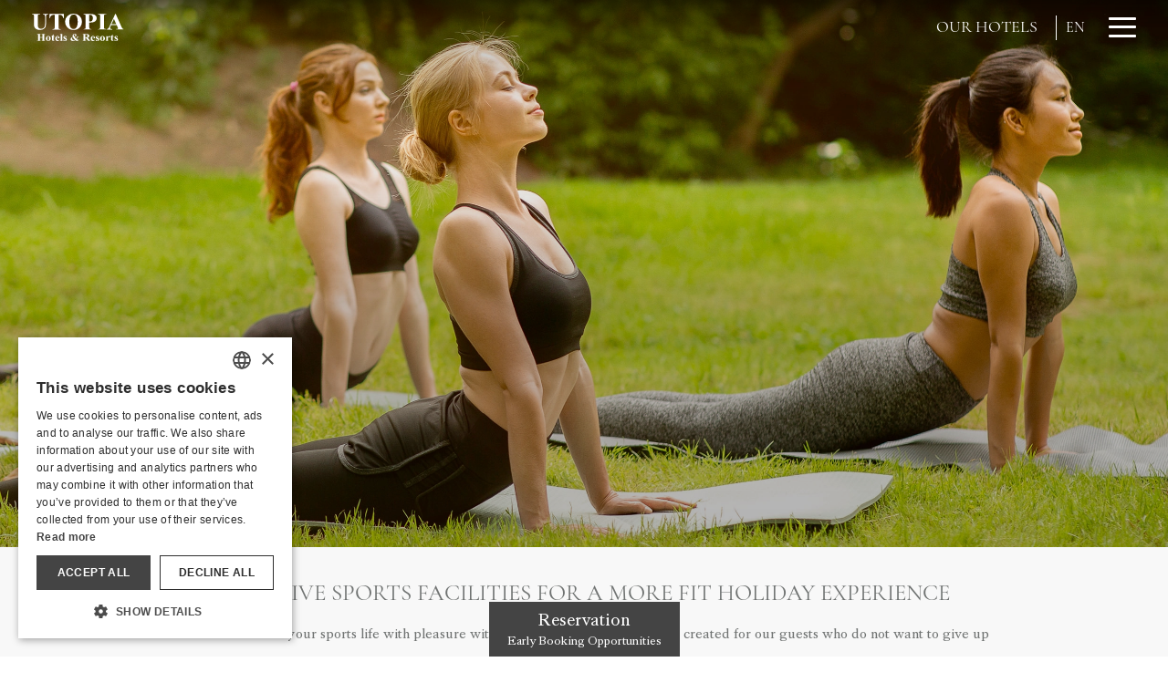

--- FILE ---
content_type: text/html; charset=UTF-8
request_url: https://utopiahotels.com/en/hotel/beachclub/sport-academy
body_size: 28058
content:
<!DOCTYPE html> <html lang="en" xmlns="https://www.w3.org/1999/xhtml"> <head> <base href="https://utopiahotels.com"> <meta charset="UTF-8"> <meta name="viewport" content="width=device-width, initial-scale=1.0, maximum-scale=1.0"> <meta http-equiv="X-UA-Compatible" content="ie=edge"> <title>Sport Academy | Utopia Beach Club Hotel</title> <meta name="description" content="You can continue your sports life with pleasure with the Sports Academy we have created for our guests who do not want to give up sports while on vacation."> <meta name="theme-color" content="#444"> <meta name="apple-mobile-web-app-status-bar-style" content="#444"> <meta name="theme-color" content="#444" media="(prefers-color-scheme: light)"> <meta name="theme-color" content="#444" media="(prefers-color-scheme: dark)"> <link rel="canonical" href="https://utopiahotels.com/tr/hotel/beachclub/spor-akademisi"> <link rel="alternate" href="https://utopiahotels.com/en/hotel/beachclub/sport-academy" hreflang="en"> <link rel="alternate" href="https://utopiahotels.com/de/hotel/beachclub/sport-akademie" hreflang="de"> <link rel="alternate" href="https://utopiahotels.com/ru/hotel/beachclub/sportivnaya-akademiya" hreflang="ru"> <link rel="apple-touch-icon" sizes="180x180" href="https://cdn.utopiahotels.com/assets/images/favicon/apple-touch-icon.png"> <link rel="icon" type="image/png" sizes="32x32" href="https://cdn.utopiahotels.com/assets/images/favicon/favicon-32x32.png"> <link rel="icon" type="image/png" sizes="16x16" href="https://cdn.utopiahotels.com/assets/images/favicon/favicon-16x16.png"> <link rel="manifest" href="assets/images/favicon/site.webmanifest"> <!-- Links --> <link href="https://cdn.utopiahotels.com/assets/fonts/stylesheet.css" rel="stylesheet"> <link href="https://cdn.jsdelivr.net/npm/bootstrap@5.1.1/dist/css/bootstrap.min.css" rel="stylesheet" integrity="sha384-F3w7mX95PdgyTmZZMECAngseQB83DfGTowi0iMjiWaeVhAn4FJkqJByhZMI3AhiU" crossorigin="anonymous"> <link href="https://cdn.utopiahotels.com/assets/css/main.css" rel="stylesheet"> <link rel="stylesheet" href="https://cdn.jsdelivr.net/npm/animate.css@4.1.1/animate.min.css" integrity="sha256-X7rrn44l1+AUO65h1LGALBbOc5C5bOstSYsNlv9MhT8=" crossorigin="anonymous"> <link rel="stylesheet" href="https://cdn.jsdelivr.net/npm/bootstrap-icons@1.7.2/font/bootstrap-icons.css"> <!-- Links End --> <script type="text/javascript">!function(e){"function"==typeof define&&define.amd?define(e):e()}(function(){var e,t=["scroll","wheel","touchstart","touchmove","touchenter","touchend","touchleave","mouseout","mouseleave","mouseup","mousedown","mousemove","mouseenter","mousewheel","mouseover"];if(function(){var e=!1;try{var t=Object.defineProperty({},"passive",{get:function(){e=!0}});window.addEventListener("test",null,t),window.removeEventListener("test",null,t)}catch(e){}
return e}()){var n=EventTarget.prototype.addEventListener;e=n,EventTarget.prototype.addEventListener=function(n,o,r){var i,s="object"==typeof r&&null!==r,u=s?r.capture:r;(r=s?function(e){var t=Object.getOwnPropertyDescriptor(e,"passive");return t&&!0!==t.writable&&void 0===t.set?Object.assign({},e):e}(r):{}).passive=void 0!==(i=r.passive)?i:-1!==t.indexOf(n)&&!0,r.capture=void 0!==u&&u,e.call(this,n,o,r)},EventTarget.prototype.addEventListener._original=e}});</script> </head> <body> <section class="body-wrapper"> <header> <div class="mobil-nav-menu"> HOTELS  <i class="bi bi-chevron-down"></i> </div> <a href="/" class="logo"> <img data-src="https://cdn.utopiahotels.com/assets/images/main-logo.svg" alt="" role="img" class="lazyload"> </a> <nav> <ul class="menu"> <li><a href="javascript:;">Our Hotels</a></li> </ul> <div class="language"> <div class="dropdown"> <button type="button" id="dropdownMenuButton1" data-bs-toggle="dropdown" aria-expanded="false"> EN </button> <ul class="dropdown-menu" aria-labelledby="dropdownMenuButton1"> <li><a class="dropdown-item" href="/de/hotel/beachclub/sport-akademie">DE</a></li> <li><a class="dropdown-item" href="/ru/hotel/beachclub/sportivnaya-akademiya">RU</a></li> <li><a class="dropdown-item" href="/tr/hotel/beachclub/spor-akademisi">TR</a></li> </ul> </div> </div> <a href="#" class="menu-trigger menu-open"> <span></span> <span></span> <span></span> </a> </nav> </header> <section class="hotel-submenu"> <div class="closeButton"> <i class="bi bi-x" style="font-size: 2.7rem;color:#444;"></i> </div> <div class="subNavContainer"> <div class="menuTitle">UTOPIA Hotels</div> <ul> <li><a href="javascript:;">UTOPIA Hotels</a></li> </ul> </div> <div class="subMenuWrapper"> <div class="subMenuRegion"> <div class="menuTitle"> UTOPIA Hotels <!-- <div class="mobil-back-btn"> <svg xmlns="http://www.w3.org/2000/svg" width="16" height="16" fill="currentColor" class="bi bi-x-lg" viewBox="0 0 16 16"> <path fill="#000" fill-rule="evenodd" d="M13.854 2.146a.5.5 0 0 1 0 .708l-11 11a.5.5 0 0 1-.708-.708l11-11a.5.5 0 0 1 .708 0Z"></path> <path fill="#000" fill-rule="evenodd" d="M2.146 2.146a.5.5 0 0 0 0 .708l11 11a.5.5 0 0 0 .708-.708l-11-11a.5.5 0 0 0-.708 0Z"></path> </svg> </div> --> </div> <div class="subMenuOverflow"> <div class="row"> <div class="col-lg-6"> <!-- <h2>RUBI PLATINUM HOTELS</h2> --> <a href="/en/hotel/world">UTOPIA WORLD<span>ULTRA ALL INCLUSIVE</span></a> <a href="/en/hotel/resortresidence">UTOPIA RESORT & RESIDENCE<span>ULTRA ALL INCLUSIVE</span></a> <a href="/en/hotel/beachclub">UTOPIA BEACH CLUB<span>ULTRA ALL INCLUSIVE</span></a> <a href="/en/hotel/familyresort">A GOOD LIFE UTOPIA FAMILY RESORT<span>ULTRA ALL INCLUSIVE</span></a> </div> </div> </div> </div> </div> </section> <section class="page-banner scrollme animateme" data-when="span" data-from="0" data-to="1" data-translatey="45%" data-opacity="1" easing="easeinout"> <div class="page-loop"> <div class="item shadow-item"> <picture class=""> <source data-srcset="https://cdn.utopiahotels.com/assets/images/pages/140220221408-sm.webp" type="image/webp" media="(max-width: 500px)"> <source data-srcset="https://cdn.utopiahotels.com/assets/images/pages/140220221408-md.webp" type="image/webp" media="(max-width: 900px)"> <source data-srcset="https://cdn.utopiahotels.com/assets/images/pages/140220221408-lg.webp" type="image/webp" media="(min-width: 901px)"> <source data-srcset="https://cdn.utopiahotels.com/assets/images/pages/140220221408-sm.jpg" type="image/jpg" media="(max-width: 500px)"> <source data-srcset="https://cdn.utopiahotels.com/assets/images/pages/140220221408-md.jpg" type="image/jpg" media="(max-width: 900px)"> <source data-srcset="https://cdn.utopiahotels.com/assets/images/pages/140220221408-lg.jpg" type="image/jpg" media="(min-width: 901px)"> <img data-src="https://cdn.utopiahotels.com/assets/images/pages/140220221408-lg.jpg" class="lazyload " alt="Utopia Hotels & Resorts"/> </picture> </div> </div> </section> <section class="animation-page"> <section class="beach-title"> <div class="container"> <div class="row justify-content-center"> <div class="col-lg-10"> <h4>Creative Sports Facilities For a More Fit Holiday Experience</h4> <p>You can continue your sports life with pleasure with the Sports Academy we have created for our guests who do not want to give up sports while on vacation.</p> </div> </div> </div> </section> <section class="grid-container"> <div class="row"> <div class="col-lg-6 col-md-6"> <a href="javascript:void(0);" class="grid-box box-rectangle" data-bs-toggle="modal" data-bs-target="#kangoo"> <picture class=""> <source data-srcset="https://cdn.utopiahotels.com/assets/images/pages/01beachKangooJumps-sm.webp" type="image/webp" media="(max-width: 500px)"> <source data-srcset="https://cdn.utopiahotels.com/assets/images/pages/01beachKangooJumps-md.webp" type="image/webp" media="(max-width: 900px)"> <source data-srcset="https://cdn.utopiahotels.com/assets/images/pages/01beachKangooJumps-lg.webp" type="image/webp" media="(min-width: 901px)"> <source data-srcset="https://cdn.utopiahotels.com/assets/images/pages/01beachKangooJumps-sm.jpg" type="image/jpg" media="(max-width: 500px)"> <source data-srcset="https://cdn.utopiahotels.com/assets/images/pages/01beachKangooJumps-md.jpg" type="image/jpg" media="(max-width: 900px)"> <source data-srcset="https://cdn.utopiahotels.com/assets/images/pages/01beachKangooJumps-lg.jpg" type="image/jpg" media="(min-width: 901px)"> <img data-src="https://cdn.utopiahotels.com/assets/images/pages/01beachKangooJumps-lg.jpg" class="lazyload " alt="Utopia Hotels & Resorts"/> </picture> <div class="text"> <h4>Kangoo Jumps</h4> <p>Kangoo Jumps is changing your perspective on sports with its fun world.</p> </div> <div class="button content-btn">Discover</div> </a> </div> <div class="col-lg-3 col-md-6"> <a href="javascript:void(0);" class="grid-box box-square" data-bs-toggle="modal" data-bs-target="#tennis"> <picture class=""> <source data-srcset="https://cdn.utopiahotels.com/assets/images/pages/02beachtenis-sm.webp" type="image/webp" media="(max-width: 500px)"> <source data-srcset="https://cdn.utopiahotels.com/assets/images/pages/02beachtenis-md.webp" type="image/webp" media="(max-width: 900px)"> <source data-srcset="https://cdn.utopiahotels.com/assets/images/pages/02beachtenis-lg.webp" type="image/webp" media="(min-width: 901px)"> <source data-srcset="https://cdn.utopiahotels.com/assets/images/pages/02beachtenis-sm.jpg" type="image/jpg" media="(max-width: 500px)"> <source data-srcset="https://cdn.utopiahotels.com/assets/images/pages/02beachtenis-md.jpg" type="image/jpg" media="(max-width: 900px)"> <source data-srcset="https://cdn.utopiahotels.com/assets/images/pages/02beachtenis-lg.jpg" type="image/jpg" media="(min-width: 901px)"> <img data-src="https://cdn.utopiahotels.com/assets/images/pages/02beachtenis-lg.jpg" class="lazyload " alt="Utopia Hotels & Resorts"/> </picture> <div class="text"> <h4>Tennis</h4> <p>The excitement of playing tennis accompanied by the Mediterranean breeze is very different…</p> </div> <div class="button content-btn">Discover</div> </a> </div> <div class="col-lg-3 col-md-6"> <a href="javascript:void(0);" class="grid-box box-square" data-bs-toggle="modal" data-bs-target="#stepaerobic"> <picture class=""> <source data-srcset="https://cdn.utopiahotels.com/assets/images/pages/03beachstepaerobic-sm.webp" type="image/webp" media="(max-width: 500px)"> <source data-srcset="https://cdn.utopiahotels.com/assets/images/pages/03beachstepaerobic-md.webp" type="image/webp" media="(max-width: 900px)"> <source data-srcset="https://cdn.utopiahotels.com/assets/images/pages/03beachstepaerobic-lg.webp" type="image/webp" media="(min-width: 901px)"> <source data-srcset="https://cdn.utopiahotels.com/assets/images/pages/03beachstepaerobic-sm.jpg" type="image/jpg" media="(max-width: 500px)"> <source data-srcset="https://cdn.utopiahotels.com/assets/images/pages/03beachstepaerobic-md.jpg" type="image/jpg" media="(max-width: 900px)"> <source data-srcset="https://cdn.utopiahotels.com/assets/images/pages/03beachstepaerobic-lg.jpg" type="image/jpg" media="(min-width: 901px)"> <img data-src="https://cdn.utopiahotels.com/assets/images/pages/03beachstepaerobic-lg.jpg" class="lazyload " alt="Utopia Hotels & Resorts"/> </picture> <div class="text"> <h4>Step AEROBIC</h4> <p>We are waiting for you to Step Aerobic together with our professional instructors at Utopia Beach Club Sports Academy.</p> </div> <div class="button content-btn">Discover</div> </a> </div> <div class="col-lg-3 col-md-6"> <a href="javascript:void(0);" class="grid-box box-square" data-bs-toggle="modal" data-bs-target="#dart"> <picture class=""> <source data-srcset="https://cdn.utopiahotels.com/assets/images/pages/04beachdart-sm.webp" type="image/webp" media="(max-width: 500px)"> <source data-srcset="https://cdn.utopiahotels.com/assets/images/pages/04beachdart-md.webp" type="image/webp" media="(max-width: 900px)"> <source data-srcset="https://cdn.utopiahotels.com/assets/images/pages/04beachdart-lg.webp" type="image/webp" media="(min-width: 901px)"> <source data-srcset="https://cdn.utopiahotels.com/assets/images/pages/04beachdart-sm.jpg" type="image/jpg" media="(max-width: 500px)"> <source data-srcset="https://cdn.utopiahotels.com/assets/images/pages/04beachdart-md.jpg" type="image/jpg" media="(max-width: 900px)"> <source data-srcset="https://cdn.utopiahotels.com/assets/images/pages/04beachdart-lg.jpg" type="image/jpg" media="(min-width: 901px)"> <img data-src="https://cdn.utopiahotels.com/assets/images/pages/04beachdart-lg.jpg" class="lazyload " alt="Utopia Hotels & Resorts"/> </picture> <div class="text"> <h4>Dart Challanger</h4> <p>The greatest pleasure in hitting the target is Dart Challenger.</p> </div> <div class="button content-btn">Discover</div> </a> </div> <div class="col-lg-3 col-md-6"> <a href="javascript:void(0);" class="grid-box box-square" data-bs-toggle="modal" data-bs-target="#pilates"> <picture class=""> <source data-srcset="https://cdn.utopiahotels.com/assets/images/pages/05beachpilates-sm.webp" type="image/webp" media="(max-width: 500px)"> <source data-srcset="https://cdn.utopiahotels.com/assets/images/pages/05beachpilates-md.webp" type="image/webp" media="(max-width: 900px)"> <source data-srcset="https://cdn.utopiahotels.com/assets/images/pages/05beachpilates-lg.webp" type="image/webp" media="(min-width: 901px)"> <source data-srcset="https://cdn.utopiahotels.com/assets/images/pages/05beachpilates-sm.jpg" type="image/jpg" media="(max-width: 500px)"> <source data-srcset="https://cdn.utopiahotels.com/assets/images/pages/05beachpilates-md.jpg" type="image/jpg" media="(max-width: 900px)"> <source data-srcset="https://cdn.utopiahotels.com/assets/images/pages/05beachpilates-lg.jpg" type="image/jpg" media="(min-width: 901px)"> <img data-src="https://cdn.utopiahotels.com/assets/images/pages/05beachpilates-lg.jpg" class="lazyload " alt="Utopia Hotels & Resorts"/> </picture> <div class="text"> <h4>PILATES</h4> <p>It is very pleasant to do pilates in combination with a between smell from the sea and a sweet breeze among the shades of green.</p> </div> <div class="button content-btn">Discover</div> </a> </div> <div class="col-lg-6 col-md-6"> <a href="javascript:void(0);" class="grid-box box-rectangle" data-bs-toggle="modal" data-bs-target="#fitness"> <picture class=""> <source data-srcset="https://cdn.utopiahotels.com/assets/images/pages/06fitnessstudio-sm.webp" type="image/webp" media="(max-width: 500px)"> <source data-srcset="https://cdn.utopiahotels.com/assets/images/pages/06fitnessstudio-md.webp" type="image/webp" media="(max-width: 900px)"> <source data-srcset="https://cdn.utopiahotels.com/assets/images/pages/06fitnessstudio-lg.webp" type="image/webp" media="(min-width: 901px)"> <source data-srcset="https://cdn.utopiahotels.com/assets/images/pages/06fitnessstudio-sm.jpg" type="image/jpg" media="(max-width: 500px)"> <source data-srcset="https://cdn.utopiahotels.com/assets/images/pages/06fitnessstudio-md.jpg" type="image/jpg" media="(max-width: 900px)"> <source data-srcset="https://cdn.utopiahotels.com/assets/images/pages/06fitnessstudio-lg.jpg" type="image/jpg" media="(min-width: 901px)"> <img data-src="https://cdn.utopiahotels.com/assets/images/pages/06fitnessstudio-lg.jpg" class="lazyload " alt="Utopia Hotels & Resorts"/> </picture> <div class="text"> <h4>FITNESS STUDIO</h4> <p>In order to feel fit at every moment of life, Fitness Studio invites you to the Sports Academy.</p> </div> <div class="button content-btn">Discover</div> </a> </div> <div class="col-lg-3 col-md-6"> <a href="javascript:void(0);" class="grid-box box-square" data-bs-toggle="modal" data-bs-target="#zumba"> <picture class=""> <source data-srcset="https://cdn.utopiahotels.com/assets/images/pages/07beachzumba-sm.webp" type="image/webp" media="(max-width: 500px)"> <source data-srcset="https://cdn.utopiahotels.com/assets/images/pages/07beachzumba-md.webp" type="image/webp" media="(max-width: 900px)"> <source data-srcset="https://cdn.utopiahotels.com/assets/images/pages/07beachzumba-lg.webp" type="image/webp" media="(min-width: 901px)"> <source data-srcset="https://cdn.utopiahotels.com/assets/images/pages/07beachzumba-sm.jpg" type="image/jpg" media="(max-width: 500px)"> <source data-srcset="https://cdn.utopiahotels.com/assets/images/pages/07beachzumba-md.jpg" type="image/jpg" media="(max-width: 900px)"> <source data-srcset="https://cdn.utopiahotels.com/assets/images/pages/07beachzumba-lg.jpg" type="image/jpg" media="(min-width: 901px)"> <img data-src="https://cdn.utopiahotels.com/assets/images/pages/07beachzumba-lg.jpg" class="lazyload " alt="Utopia Hotels & Resorts"/> </picture> <div class="text"> <h4>Zumba</h4> <p>Zumba, which is the most fun sports event in the world by keeping up with the rhythm of the music, is another one within Utopia.</p> </div> <div class="button content-btn">Discover</div> </a> </div> <div class="col-lg-3 col-md-6"> <a href="javascript:void(0);" class="grid-box box-square" data-bs-toggle="modal" data-bs-target="#basketball"> <picture class=""> <source data-srcset="https://cdn.utopiahotels.com/assets/images/pages/08beachbasket-sm.webp" type="image/webp" media="(max-width: 500px)"> <source data-srcset="https://cdn.utopiahotels.com/assets/images/pages/08beachbasket-md.webp" type="image/webp" media="(max-width: 900px)"> <source data-srcset="https://cdn.utopiahotels.com/assets/images/pages/08beachbasket-lg.webp" type="image/webp" media="(min-width: 901px)"> <source data-srcset="https://cdn.utopiahotels.com/assets/images/pages/08beachbasket-sm.jpg" type="image/jpg" media="(max-width: 500px)"> <source data-srcset="https://cdn.utopiahotels.com/assets/images/pages/08beachbasket-md.jpg" type="image/jpg" media="(max-width: 900px)"> <source data-srcset="https://cdn.utopiahotels.com/assets/images/pages/08beachbasket-lg.jpg" type="image/jpg" media="(min-width: 901px)"> <img data-src="https://cdn.utopiahotels.com/assets/images/pages/08beachbasket-lg.jpg" class="lazyload " alt="Utopia Hotels & Resorts"/> </picture> <div class="text"> <h4>Basketball</h4> <p>Utopia Beach Club Hotel bünyesinde sevdiğiniz tüm aktiviteler için bir alan var.</p> </div> <div class="button content-btn">Discover</div> </a> </div> <div class="col-lg-3 col-md-6"> <a href="javascript:void(0);" class="grid-box box-square" data-bs-toggle="modal" data-bs-target="#jumpingfitness"> <picture class=""> <source data-srcset="https://cdn.utopiahotels.com/assets/images/pages/09beachJumpingFitness-sm.webp" type="image/webp" media="(max-width: 500px)"> <source data-srcset="https://cdn.utopiahotels.com/assets/images/pages/09beachJumpingFitness-md.webp" type="image/webp" media="(max-width: 900px)"> <source data-srcset="https://cdn.utopiahotels.com/assets/images/pages/09beachJumpingFitness-lg.webp" type="image/webp" media="(min-width: 901px)"> <source data-srcset="https://cdn.utopiahotels.com/assets/images/pages/09beachJumpingFitness-sm.jpg" type="image/jpg" media="(max-width: 500px)"> <source data-srcset="https://cdn.utopiahotels.com/assets/images/pages/09beachJumpingFitness-md.jpg" type="image/jpg" media="(max-width: 900px)"> <source data-srcset="https://cdn.utopiahotels.com/assets/images/pages/09beachJumpingFitness-lg.jpg" type="image/jpg" media="(min-width: 901px)"> <img data-src="https://cdn.utopiahotels.com/assets/images/pages/09beachJumpingFitness-lg.jpg" class="lazyload " alt="Utopia Hotels & Resorts"/> </picture> <div class="text"> <h4>JUMPING FITNESS</h4> <p>A sports activity that will push your limits by working all your muscles.</p> </div> <div class="button content-btn">Discover</div> </a> </div> <div class="col-lg-3 col-md-6"> <a href="javascript:void(0);" class="grid-box box-square" data-bs-toggle="modal" data-bs-target="#arrow"> <picture class=""> <source data-srcset="https://cdn.utopiahotels.com/assets/images/pages/10beachokculuk-sm.webp" type="image/webp" media="(max-width: 500px)"> <source data-srcset="https://cdn.utopiahotels.com/assets/images/pages/10beachokculuk-md.webp" type="image/webp" media="(max-width: 900px)"> <source data-srcset="https://cdn.utopiahotels.com/assets/images/pages/10beachokculuk-lg.webp" type="image/webp" media="(min-width: 901px)"> <source data-srcset="https://cdn.utopiahotels.com/assets/images/pages/10beachokculuk-sm.jpg" type="image/jpg" media="(max-width: 500px)"> <source data-srcset="https://cdn.utopiahotels.com/assets/images/pages/10beachokculuk-md.jpg" type="image/jpg" media="(max-width: 900px)"> <source data-srcset="https://cdn.utopiahotels.com/assets/images/pages/10beachokculuk-lg.jpg" type="image/jpg" media="(min-width: 901px)"> <img data-src="https://cdn.utopiahotels.com/assets/images/pages/10beachokculuk-lg.jpg" class="lazyload " alt="Utopia Hotels & Resorts"/> </picture> <div class="text"> <h4>Archery</h4> <p>Archery, a sport that is hundreds of thousands of years old, is a new activity on vacation.</p> </div> <div class="button content-btn">Discover</div> </a> </div> </div> </section> <footer> <div class="row"> <div class="col-lg-3 col-md-6 col-12"> <div class="head mobil-accordion">About US</div> <div class="content"> <ul> <li><a href="en/about-us">About Us</a></li> <li><a href="en/contact">Contact</a></li> <li><a href="en/career">Career</a></li> <li><a href="en/sustainability-policy">Sustainability Policy</a></li> <li><a href="en/bicycle-friendly-hotel">Bicycle Friendly Hotel</a></li> </ul> </div> </div> <div class="col-lg-3 col-md-6 col-12"> <div class="head mobil-accordion">News</div> <div class="content"> <ul> <li><a href="en/news">All Releases</a></li> <li><a href="en/news?news=new">New Releases</a></li> <li><a href="en/news?news=press">Press Releases</a></li> <li><a href="en/awards">Awards</a></li> <li><a href="en/guest-relationships">Guest Relationships</a></li> </ul> </div> </div> <div class="col-lg-3 col-md-6 col-12"> <div class="head mobil-accordion">Other Links</div> <div class="content"> <ul> <li><a href="en/media-kit">Media Kit</a></li> <li><a href="en/experiences">Experiences</a></li> <li><a href="en/hotel/world">UTOPIA WORLD</a></li> <li><a href="en/hotel/resortresidence">UTOPIA RESORT & RESIDENCE</a></li> <li><a href="en/hotel/beachclub">UTOPIA BEACH CLUB</a></li> <!--<li><a href="en/hotel/beachclubvillage">UTOPIA BEACH CLUB VILLAGE</a></li>--> <li><a href="en/hotel/familyresort">A GOOD LIFE UTOPIA FAMILY RESORT</a></li> </ul> </div> </div> <div class="col-lg-3  col-md-6 col-12 newsletter_wrap"> <div class="newsletter-modal"> <div class="title-flex"> <div class="head">E-mail subscription quit</div> <div class="close-btn"> <i class="bi bi-x" style="color: #fff;font-size: 2em;cursor: pointer;"></i> </div> </div> <form class="unsub" id="unsub" novalidate> <input placeholder="E-mail" autocomplete="off" type="email" name="email" class="form-control" required> <span id="unsub-res" style="font-size: 12px;color: #fff;"></span> <button type="submit" id="unsub_sub" class="button">LEAVE</button> </form> </div> <div class="head mobil-accordion">Let's Call You</div> <div class="content mb30"> <p>We are ready to listen to you.</p> <a href="javascript:;" class="button" data-bs-toggle="modal" data-bs-target="#call-form">Call Form</a> </div> <div class="head mobil-accordion">Stay informed</div> <div class="content"> <p>Let Utopia Hotels & Resorts be the first to know about the developments.</p> <div class="d-flex justify-content-between"> <a href="javascript:;" class="button mt0"  data-bs-toggle="modal" data-bs-target="#emailsub">Subscribe</a> <button class="unsubscribe-btn">Unsubscribe</button> </div> </div> </div> <div class="col-lg-3 mobil-order-1"> <a href="/" class="logo"> <img data-src="https://cdn.utopiahotels.com/assets/images/main-logo-big.svg" alt="" role="img" class="lazyload"> </a> </div> <div class="col-lg-3  col-md-6 mobil-col d-none"> <div class="head">UTOPIA APP</div> <p>Utopia services are always near you.</p> <div class="dowlonad-app"> <a href="javascript:;"><img data-src="assets/images/materials/apps/google-en.svg" alt="" role="img" class="lazyload"></a> <a href="javascript:;"><img data-src="assets/images/materials/apps/apple-en.svg" alt="" role="img" class="lazyload"></a> </div> </div> <div class="col-lg-3  col-md-6 mobil-col"> <div class="head">Stay With Us</div> <p>Share your experiences with us</p> <ul class="social-media"> <li> <a href="https://www.facebook.com/utopiahotels" target="_blank"> <i class="bi bi-facebook"></i> </a> </li> <li> <a href="https://www.instagram.com/utopia.hotels" target="_blank"> <i class="bi bi-instagram"></i> </a> </li> <li> <a href="https://www.youtube.com/channel/UCv1nVMMoeoqJGlxwROR3VRw" target="_blank"> <i class="bi bi-youtube"></i> </a> </li> </ul> </div> <div class="col-lg-12 mobil-order-2"> <div class="copyend"> <div class="policyFloat"> <a class="d-sm-none" href="javascript:void(0);" data-bs-toggle="modal" data-bs-target="#covid-info">Covid-19 Information</a> <a href="en/cookie-policy">Cookie Policy</a> <a href="en/terms-of-use">Terms of Use</a> <a href="en/privacy-policy">Privacy Policy</a> <a href="en/gdpr">G.D.P.R</a> <br class="d-sm-none"><a href="en/reservation-cancellation-policy">* Reservation Cancellation Policy</a> <div id="ETBIS" style="float:right;margin-bottom:60px;"><div id="7234386778317236"><a href="https://etbis.eticaret.gov.tr/sitedogrulama/7234386778317236" target="_blank"><img style='width:80px; height:96px' src="data:image/jpeg;base64, iVBORw0KGgoAAAANSUhEUgAAAIIAAACWCAYAAAASRFBwAAAAAXNSR0IArs4c6QAAAARnQU1BAACxjwv8YQUAAAAJcEhZcwAADsMAAA7DAcdvqGQAAES5SURBVHhe7Z0HuF1F9fYlQUgISSgC0okgHQQSmnRBQQRBivQeFAWREum9IygoHQSko/ReRHpIuzW5KSSB9N57JfOt3z7nPVln3zlnn3tzA38/fZ/nJdxpe5+918ystWbN7G8ZQkvwb3/7WwDTp08Pa665ZpJ20kknJWngxz/+cZL2/e9/PyxZsiRJu+6664raSPPBBx9Mynk8+eSThfy33347Sfviiy9C69ati+p67rnnnkm5puDLL78MK664YqO26urq8iWW4uyzz07y2rVrF8aNG5ek/fOf/2xU1/MPf/hDUi4Lc+bMCeutt15S56ijjsqnhvDzn/+8UZvN5AvGBLHMJnN5CMLTTz+dlPPwgvDZZ58laZMmTSqql+Z+++2XlGsKJk+eHG1r6NCh+RJLIUFYddVVw/z585O0t956q1FdT+pUig022CCp87UIwqabbpq8uKZQLxcuD0E4/fTTw+OPPx6eeeaZwgP2gkCvIv+BBx4IJ598cnK9HXfcsagNuPnmmyfl4Oeff560s3DhwqTXkvbxxx8naeDf//53ozY977nnniSfFy1IEFZeeeVw1113JfnnnHNO4foIYrodfpPw2muvJXVi5LmuvvrqSTsxQWAUOuGEExq1X47HH398WGWVVXR/xYLwq1/9Kn+JylFVVaXGigRhjTXWSNK4qCBB2GyzzSoWBM+JEycmdZ566qlGed/5zneSPHDnnXc2yvckH8yYMaMw9B988MFJGthrr72SNIQ5BjoM+dtuu20+ZakglOKHH36YLxnHJptsEq2XZkwQqNscbLjhhmq3WBBOOeWUfJHK8f7776uxgiBMmzYtrLTSSknacccdl6SBffbZJ0lbd911mywIHTt2LIwIL7zwQqP8733ve2Hx4sVJ/k033dQo3/Ovf/1rUg5BaNu2bZJ25JFHJmlAD7hTp05h0aJF+dSl0IiDwAi/+c1vCu3H+M477+RLxsEoGauXZkwQNtpoo7BgwYJ8amWYN29eWH/99dVuaUG4+OKLw4EHHliSI0eOTMrFBIGHRzqK3B133FGog+JH2ieffJKUA14QGIrJ9/zpT3+a5NFzGV5pZ7vttivUEUsJwv3339+oTd27v0+EQ/fJ6EJdLwj/+Mc/Cvnt27dP8ldbbbVC2q233troOp4IisqKDz30UNI2QNdJ1znssMMKv0PMEgQ6Sfo6ni+99FJSrmJB2HXXXVUoyoaGhqRcTBA8eIDKl2Ln4QVBQ7/H73//+0J+OaJVSxCuvfbaQvrYsWOTtCy8/vrrRe1BRi4JwhVXXNEo3xO9oBwOOuigRnV+/etf53Pj6NatW6M6hx56aD43Lgg333xzozqeCCyoWBD233//QuUYBw4cmJSLCcJXX30VRowYkZhf9HJ6FnzuueeStFGjRiXlgBcEhk/yPY899thCfozf/e53k7b33nvvgiDce++9hWui+KXbjJERQW2us846jdq87777Cm3GiFKXxuzZswvt/+hHP0raZmRjTqcOL60cfve73yV1VlhhhWQ+p85vf/vbfG5cEP785z8XfkeM0o++FkFAWeRh8qPRuulVkKGJtK222iqqI5CXZqtWrQr5Mb7xxhuF9gUEUWk77LBDtN00vQ/i1VdfLdtmjOSngeCrfV4mbfPS5s6dW7KOhwQB7Z6ORR0JJviPEASUO9JOPPHEJA2oTeZzCcIll1xSqN8cfvrpp0k7pbD99ttH65Vjjx498rWXDTE/AvqFfnsWTjvttEI9Oak8/iMEoVI/wr/+9a/EFwClpMWIFYKJprLiDTfcEP74xz8miqja7NmzZ5IGmTpi7ZUjvgu1qV7bq1evQpsx1tTUJOXwTeBnII1OoDaPOOKI5H5vvPHGQq/u3bt3of6ECROSNI+XX345qXPZZZclFk4aX4sgoKErPcZKBYGpQfjJT36SpCEIMfzgBz8otJUmPSkGXMfkd+jQoSAIV155ZaP6zSGjGsNxJW3efvvtSTncwTFXt7eUBK/U4o9pKmKC8Kc//[base64]/l45513TvLdDwzPPvtsks+9Ke3SSy8t/I4Y99hjj6ScFwTmaOXHnD+8DK79wx/+MLFUfHuQ+Z58T38fhx9+eKN87r0cYoIwfvz4ouumqSmorCB07do1KdQUMB+rfkwQsnjRRRcldQBKZDpfZhlztbyAzLdpcM10XciqJKiuri6k/f3vf0/SSkEP2AuCB1aP2orRa/[base64]/[base64]/7WaM6rMaWg1+GjimLEi7P888/P5+7NB7Bj5YCgqD53E83LYUlS5ZkCwJOGuZJGHsRWfkeWYKgdjzPOOOMpBw9SSOGhwSBIV5+fb8+oTTv5GEUiF1L1NK3J701VlaUIBAtxIiWzmc+172IXrhQIElD2UwDQUAZJf+YY47Jpy6FfwcxesHkHaXzTa/[base64]/[base64]/IpQI9MkJgiFJ+OUvf5kvvrT3evv8mmuuKVTu379/PnUp/[base64]/cCCrE9CKUYm24EBEGaue+9CAVp5AkEX6jN2MilELCmEPNQkHNn6623zqfE8fzzzzdqx5N4hEqA2zoW46CIZA8su3S5JgsCHkFMGohThU0q2LdKQxBIg7oxhjmlPfHEE/mWloKepPzYkIhCpnxWMrkOLz0NpgaGasr56F90ENJ22mmngr3sw9lZY9D9i2jO1MHDqd7JYpDuI0b/0uiVpKGcCdj66euwIyvdjtY2IAKpsrp37HrfBsQ8ZMpIt6XRA9/A1KlTk7IoxcrH78B1YoKAmcu9UM6eQ7EgMKzxcCBuXBonckZpWA2kQa3J485VWsy8I035GmU8MR+Vv8suuyTXQQjTQFlkfqWclDEwa9asJM0LjxcERgrdv4hDiTqYxrIQ8NjpPmLUcA+4FmkIp8DvSF+HxbF0O1hR6hAovyori80/bxGLhgW5dFuMFAAHFp5HyuISV7424sQEgRVgRuB82WJBYGjnT/jBBx8kaSzzKs3b/FqT970iCzF3MKOMgC+AtKwhNwtZO53+8pe/JOUIztBL8QtZzYGPTxRZX0gDIU6Xg4p59AtZnvKHxDB8+PBCOdYqBFl+MUFACLVmYp2sWBAI2OBP+N577yVpaMAoKRA7XpC9ikBI0RkyZEiSh6QyJZDmo4yzPItENHMdAlIF1tnVvujj/7hP0rg3Rg3gBYEXrPsXZXIiCATEkqaVU6BNsKVIL0oDRTV9HRbW0nVZ59DGWqYz3WdtbW3SDt7RdDu42XVNXrra0soqoe7aYkjHVD5eQ9JKCYKU80aCwI/hTyhBKIWY44IhFzCEt8rPvX6RpDmLTuzaTdfxLlMpi8x1WuvwgsBDair86mWMWhXMAlp9ui7Dt+A9oBKELHjlG/MUeEGIkYAXwU8Ncmc3EgS/[base64]/C4ciKTZc8sJgqFRIxIENEul+WVTrZ9jCQhaMvaMCYJ3UnlIWfTUKOPhPXYxomukga6ifIV0e3Ad3wYs5VlUoKn3usaUxRjR7iUIWYiNhp7S2byy6KktB3QCpSn8DcgvY8wJgpYj/eqfBAGzRWmYj8IBBxyQ1EEHwH8OWatQWTEmCH6nE8OT6uN9072ISLXyRbaTK5+RIH1NrzlreZcIJNVhnk2DYVz5WoZmnYURK319/XbvkidCiTSEJOb80cZaNuTgKwDoUum2PYlk0j3FyC4xUGoZWiapj60su9NJAQoPP/[base64]/eUoo2nE70nVgZiTsfaROcjrVu3bqWVxSxWulePbVvpuqUEYVnoYwe8+VipH8E703AoAe8P8ZQgYGmk80oxSxBQ+NIoEU1UoPwI6BOxfBGnn+DNR6YHYO+i+YIgjTQL/ig8cXkIAnGCgncoVXqfPuBDL414TaV5yvnDsn0sP8YsQYg5lLJWSWU+lrIaRNZwBExe0vAsKsKpkSDgG0cR8sREUT7ThdIlTWyfwlVairhwVUfDfClBQMIph1WgNDa8koYP3q/cidjv5GMb40HjmqoDcTGn74nl4TRw4aqOFrBYMGMNQOmiFqD+rwiCv08sjXQ5dAH9dsxX0hjpcDTl04sFgVCzNBhale+tBoEIIeXH6F3M0sa9H8ELgpRFzB6lYckAtPJYcKsilFgTUZpXFqWXeGbpC5Wi1AJRjFmCwOJeGug8vo00Y6Fq/LZY2QzmBIGeBNHQtUlSvYJhR/l+WxdOCsphkys/RuxrQeYjw7iug/KisvRUehkeTKXJacL9OAdIgdLGUVqV5t3W8oDiW1ebvACuQ/yDnDuEupEGtcDDqEcwqdJFLYNj7qpN1jp0/RjVez28LsNz1DMRpbzTezkCSNcS1Qk8sk5MwTdCXUYCFx+SE4R8G8kLyGeEd999N58ah04fxT6vFBIET7/[base64]/1cPBGUSt3SWSe7aKoFjA759GJBYLjH2wXxzjFHlSLOEMrxIpXGUJsGjinlxw6DYESJLbgsbyy0lzBt9OgwyXo9nGq60CzTM+A0+/+pljbNpsU5Y8aEucZ5ec43zrL0mWayzbH6XmiaC29iM23qHeh8KLyMhOfpOYranu/B81Z9UUvPEDc+dUkjODefXiwIHvT0fKEotZZN4IjS/IKG4N3Wpai2ljeIyfzYHvodRx0VuplQnmvDfrfVOoZLOnYMVxqv7dgh3Gj8o6X/uUP78FfjvcYH27cPD7dfNTxmfNoe3j9WbRdeaLdKeNXqvN+5cxhoes7C/Cpnc+BNbP9dCZRe/5zSlB8hCzieYvUdc4Ig37T3nePDT/u+PXWoBSFtSvNRzGrTr+qxGOPbgHjhYpHGLY1/P/10OHfbbcNRdh8nGM80BezslVYK56307dDNlKZLjVd+e8VwrfEmu68/rtg6/Nn4V+O9dt8Ptm4VHjE+afWeabVCeM740grfCi9bW/DTnXYM8/[base64]/08IKAdaP3ISuJFVamXZ6XNw8lCE1ZfSzBnCAYkgQ2hrQEkES16cmhlWkwnTQniqgSzDHFrtsBB4T97drH2MM80ZSu5SUI79po8Y5dZ3I+6LcpiHlfPbEaZNKynK50WUz+hBpPLQP4eIQSzAkCAY8Q96M2WPIZG4DNrLRKySomjiS1K2KVkO/tXxZL/EbZlgIj1uWHHx52tR96qA3hv7B/jzYebzzZeLrx18ZzjOcZ/2C8zHiV8XrjzcbbjHcY7zbeb/yb8THjk8Z/GosEwYggDHSHZleKSgRBepQPysHBx/MkAolpgzQChvS8WT8hn3/9e4iwWFn0NyS71y9hVkrmMX1kwyP24Y7lJQh9rGeeuOWW4Zxddg7n7bpLuNDm3ouNlxuvMl5rvMF4i+XfvvPO4U7jXTt3CfcaH+zSJTzSpXN4zPiU8VlTCJ/rvFN4yfjaTjuFN63MK+utG1603+kF4V/226oiB11kobmCEKOPItO5lT5mMQZ7F8WCEPMjcANKq5QcKqEX7SGHEiFgysfuVUx/S2KBCaLCT7hSSxKMs1HtBeuFr5kwSBDes9/Wo9MmYXF+HaZSNEUQsrYQ+jhKudd9SF0MjQQBNy0KHcTOJLrorLPOKqQx3FPc0+9rUI/HdUnYGvV1cBWIRShpt81/GhYv/iq8tdmm4RX7PUWCsP56YXETTUkvCHhP9Tz1vLwg+H0NIvsdNTV4QSBAlXwfrMu1eC+eJ554YrEgeGi/AOFMAsM4aZ7MMUJstSy2ryFLQv8TgKn9xkYbFQkCU0OvrbcOS5wZXgm8IOASFwgaIQ1BKOdiZhrG2qCst/xi6Nq1a+FajjlBkBvU7ynUtniGceUz/5DmiQNE+bFIXiROkCCwwxpllDqMBrEYwix8ZSMK/CYw38zjaut5z9tvec16ogThXfu775GNjwfOghcEluoFdSzMR0ZOPec00bEUzs6u7XS+FhCB9zI65gRBCyN+67cEAcVP+bETSxiSlB+LrY8JQqtWrQp1GHFiB0R5MI30+PTTcNdtt4VzTjk5HLXvvuGw3XYLh9tDO26vvcJJ++wdTtl773C68Uzjr/feK5xtPNfyzjd222vPcLEJ7GXGq/bcI1xrvMF63i3G2413GO8y3rvHD8ODxodtNHzsh7uHJ43PGJ/bfffw4u67hVeMb1q5l7/XKTxrv+Nle/kFZXHF1uFtSxtjL7WpyBIEgmjRu/TM0iRP9RkZ0vnEYAplBcGQJBBHL2hqWFYyFAnynaep+S+GJx59NOxn2v069sBXt7LrGDdqtULY1AR0c+NWJlTb2t8/sIfVxbibcQ8zF/cx4j84yHiI8XAjDqXjjDIff2U82yjz8VLjlcbrjN58vMt4n1Hm41PGtB/hTUv7zLTzpiqKwAuCPzonK1StUmJSChUJAi8KmxOyVEtApY6RSZN08mPklFPNWQiU2kSRSZcl6im22jh58qRw1KGHhjbWxhr2sjdp3z5sapK/eccOYSvjth06hB8YOxt36dA+7G75exn3Mx7QftVwkPGQVVcNhxuPWrVdOLZdu7C8HEqv2T2+a9eZVuG2tTRQ6HDp8zwYBfS8CKIlje316Ak8Txbu/PNLk6V8vSMizkjzO84rEgRPmY+lDqnKWh/QtjFP/9ndcmCb2o9sSF/R6mxgL38jYyfj/zVBYK3BnmB4d8MNw+QKf1sMrMcQiAL8mdE+kkqxA2wKLgfvAvDbCYUmC4IcSn6Di6c+5RMDPTx28FUstj+GbjZyUP679oLXsxe7gXFjYyfjZvaCtzBubS94O+OOxi72one1l7yHcR/jj+xFH2j8mb3ow4xH2svGxXyC8VR70V2NZ9nLPsd4vr3oP9iLvsx4lb3o64w328u+zV70Hca7jPdZr3/Ihv9HjU/YfeFZZHp4ydqttqlv7thlWzRDEHSsnhcEf1SwNqNknVLnA1NigbsVCQLKHAIA5WLOEgTWCbTBEncm8IKA0pluk/0AqsMWd+9H4Hqr2cvsYC9jLXuZ69iLXNe4gXEjYyd7+JsZt7CXurVxe+OO9mK72EvdzbincR97ufsbD7SX+zPjYfZyj7T2jjGeaC/2VGNXe7lnGc+1l3uBKbwXGy83he9q4w2me9zSulW43Xin8R6bmh4wPeRh4zOmfL1tCmTf664L0/MrsMsKjhwifIzn4fdxEGZHGlvsNNV6QcDFTL52fgEvCJwDST7TjSBBQLHHOZV/N8WCwIaONLIEgZevNMUjeEFgY2waabe1VxaZirqbhVBlQ2VV794FVjvW5FlrrMuzPs++xn55Nhj75znAONA4yPi5cbBxiHFo717hi169wpfGYcbhxhHGkcZReY6BPXuG8XZPBK60NLyymEUvCFK+ERK59GOhan6XF6ezKV3CU/AsGpIMFIs0sgSBwBT8AlBH0HlB8OajQCwgHjTqoCUrbvC/FV4QeKl6niJLyopD8IKAok0+AqGwgJggEPjKHg1IdBJ1GG1YDc6nL7sgYOPjZYNyG2cJAlAd+N8OLwgEpvhnA4nviH2vAUecyggxQcAPgSBBNsFSHuchYXGktWrVqlgQYh/N8ucjeGY5gRSQEptu/geD84r6L9DRu2NQoKn/jFEMKJhqK0a/CdZt1s0JgjZIxj4vx7CtfH0GD/I3+wNiJJxcdi/x80pnSkgDs6klp4YaM3svPPzwcN3JJ4cbjDcZiVC63UamPxv/YrzbeJ/xAePDJ50YHjVl6wnjU8Znjc8ZXzzxhPCK8XXjW/bw3znh+PCe8QMz3z42djf2MPYyVh1/XKgx1hv7Gfsfd1wYaPzcOMQ41PilcTi0zjbK7meh60isvmoHEr3UP0vICq2ilRjm0/me7OzSO2I01rsTtQmWoGPnkcwJQv5+MpH1ccks+lUwgR/JVq2WwgRT5vbv2CF0tuvtZzzA+FPjoUaCU44xErN4ivEM42+MvzNeYLzYeLnxGuONxluNfzL+xXiv8UHjo8bHjc8YnzO+aHzViGeRtYZ/Gz8wfmz8zNjL2MdYk2c/4/Rnns7f7VJwsGnsmS0Lmf/TiB0zYGyaIPizDJpDhVZ5MGe1dGDKx2+8HvayuQ8X89fhWdSi0/vGj4yfmCn6mZmhvYxVxpoVvhWq7V4GmoI8u2f8A+QEj8Se2bIwFudR1o+Q3wiZSexWvxm0FAlF07DDphalY++m22R1U+cFtiQ+ff31cMwmncK+dg+sNfzSXu6J9uK/NkFo3Sr0tOvCKuPwU08JC0tMgcQhEm7mn2ElVPwHm40Ibk3no/PxjL3C3mTPYox+V1IWWDqljj9AO/YFelYvy50quiyYNmVKeNLu+ZzOO4Wj7aUzNaQXnhS3eL5RcYtXG4lbvMV4u/FO4z3GB4yPGJkanjYSt6ip4Q0jMYuaGj4x9lljjTDkmGPCDHdAaAwoeLy4poIXzTP0i0oemInk+7Mj0BP8888zJwh+Y2Wa/sg9LABt0NS2eEwbpYn+O87E5is9dvoJ27mW976GxaahDx8wIHz6wgvh7fvvD+/Zg3/f+KHxY+Mnxu7GHg8+EHoZ+zzwQKg21hjrjH2NDcYBxkHGzx+4PwwxfmH80tobbhxhHGUcfd99YYy1NfW998L8CgWcBSaOyfHPEMoyw0xk+iSNKDJBxwahYMbOwWYk4B1w6Jfa9J89dMzWEVA48oWLKD82h2ml8xgNFAyR5TX7OgTh/zpKPSN9TI19lVrEi30JtpQgCOgKvt0IswUBx1G+cBE1nDM3xfIFf0BXKWb5JL4OjKitDZO+/DL/V2ksXrQoTKyqDrNHl/7ISFNRalugDg/H+aMt7P7kepxLpJWaGoRS79CxWBAYOrTBUgc3EOqkzZT+KDtONqMcm2X9hkuImclcRH7sG4pIt8oybMWWS78uzJ4+Pdx78MGJ+XiFKY4f3X5bPqcxZppS+6pNb6xAPr/aamFY5PsUzQGjq56HXwvQ2g1rAgQBk89hXXpHOpqAbYPEjyg9TfZQqv0S50wXC8J9Nr/lM5JVqTRix8GxwhUDbs10WZEoZoEfWOmB1MsDr113bTjT7ukyswbwIRChNCZy/gH48PTTEl/Cs2YSEqr2ir2AuS08rXmXvs5E9MAX459lJfSLTiU21hYLApEyaPGQgzK0mVLAY6h8vWiO4FU5BaH6tYZWrVoV6oiEwGtdYnltcKkU9x/xi8RqSMzHVdokVkNtiZ7+4nbbhr9bfmI+mjAQvDrBfYagueC56XmwEKTn5D8doGccO6Wu1MGgekcojKrPyKF810axIBAZpM2pDNmsemHyCf64XA1LBLRq02Vs9dEf0St6v8E3LQgvX355ErtIYMoVrVYIV9j/jyphyv37+OPDQ5bPiPAP+/dlm0paQldg95IiwlhO1nOSws3BH1hcPGO5oj1ZM+DEeP+MoZxUrGjqHTE9kIfe4E6ILa0s6nwEomBjQFMl39N/CVZarv/+Ugz4JpbHTqdKMWPSpHCHmboEsF7SunX41zWNDwwTppnp9uI22yR+hH+2bROG2LTWEiAkLeZ+F1AWGVnTz1skjjGG2BkXUkBBo6NzCC5JE58Bm1e6uihklDrlEzvnNlEmRNrI41AsLZIwoqiO6DfBcjIYEvpNYrENzYNtiB9dwSGiC82UG/Pxx2FGCyq4TMPl9CRGCVYdecb6TpNnKfORKSFdtuxZzIaiwtB/LkfAQlB+7ETT2JdgY/SbYP+HpiGmLC5XQeBwhTQ4tk75sY91Etji2yhFYhXKCQL7+XGWQEYU1ugxe1hiJQ29Ig2cUjhbyCf2kjqeKLVq00dT8zf5/hhAlmpJLzWt4a8nn5Pa0tchvhCTOw1C08nnzCjdR2zZPwtYc+nnyUGkMegDbJ7+eKNGh2nh2YL88HxG8gIYjvxeOk7g8GXJ98S8VL7IJlq1ielCmj9zkI9Yqr6USFYpVQd/OjfPyfBK8941wZ8TxAOnjqdffuUrKFyPdRAieshnyhJ4WSqLS5ay/qWhdJGHHpS+DiY4nkCAs02/[base64]/LLruskK54PnQetSnyG+XeRiBUR3s0Pf0BFBIEdnGVg/82tI7gRWA56JP7jL1c7Hs9T/12pmGZeoShK1/7RPw3nTDnlR9TQMsuQ2uzpL8xRgdept9J60E6+Z7qXeSxBEqb/lRRCQIraNwo+X5jLZYGaf57B9wTacyDcpDwo0nzJISLfRPcB1FPSlevyBIEjvpVHXc0bYEtJQg4j/DHcJ/oIsoXiVTS8+SlcT/89lZ581H7QKAil70gsF9S+T6oVWhyPIKGneaAocq/TFG2cnpfQ0uQQBjBn3GsdX4++unLi1r59Mf0x+inBh0cikCUA3qH6sfOTY6duOq/rcB6Tjo/[base64]/ppPAiSKqg3XSVHhBiPlQYmAOVp1lZSzC28N5AcsydoZSBSwWBKSvHLKCV+mRgHlQLmZ/5kIMaPjpdjz99xoU/hbbf+HNR8yqpoLep/rS8LOAcqs6y8rY9xoEzNHYB8Ni9LpMLCKsBJsvCNiu+Q2UBbL2zaZL/yVYfgBpMBaXFxMEFkvUJnMedRk68TmQFjsmn4UZ7G7yYw+VaUn3IeKPQHED6Aq6JtNMuqynwsS9IDANqH45aoXX/17IFJi+Dgo7aIogoL+ovtz8nFml6/ObSUOnKLkJNrZh1cMfAY9ZkwaKjPJjjIWz872GdDmvjftzmZYF/kuwnrEwuRLzaIE60RTBVlrMhxIDAuvbKkeUXoAgYD3EylRCHzOCrqJ0/[base64]/ek6pAnKxy7GEUP9mAnFD2K4Ix83qoBVQhpewPR1oEAsBeWg/BWehN6pDiuAKqt8CQJLxizmKD9N3NMs+NBOLOLLb4L16zFK8/Tb20R6vPK1e8oLgp5n2U2wnlp08h/NyqI/6kXwLmaR3uV/ZCXgxjU84v9Pwx9M7U2wSr8Ey3K46sfoPzPsVu0KxIMq8HDT+aKPHYjtXN6ixAfUY4h9i9svlLF5iDTvmxCYFhoFphgKDYmYkmyWZJ7SBkq/CVZEqpSv09dZP2fIpz7DvMriGqYcC0gSBIZKbeAsd6gkJqksEexqgege6mIyasRCWVWbpHPNmJDiCSWdctdff33hd4j+S7BeG+cFpssifLomZUljhVG/XUSYGQkoh/KdboeFKQGnntqMEeGmTZRCLCXq0/[base64]/[base64]/ausqO0BHpj1ysf64tqMCMQnkuajy/FD0DYKteqg55HGeooLLiotCDF6+7ylUKmO4MED8vdVCb13DYsoVkaMfcc5Bi8I+i4FZhlTF2nsDRGky+AqFvwJNJX+dg+5i72OQI9XmyLThuC31DkWC0KWLZ211t0ceEHImo6ErK+YxIi3UCgRnFFgpauP3K/qSBCA7HN/Apq+gkuPxaED/HwfiwrPgqZNbzX4L+2LvhN4K80xJwjaLEncfD6jQIYPbaCkB6TBqp/qa+hHEcHCIM0vIwv4C1SHYE61L3evBwoX5XA141QCPhYQW5+65HvPZ5ooRromruVYGZFhmnJMS97LKXA98nmounf9XnqcorJ4UYLiIOm9iizygoAlpPsTJZD4O1Dk0/mxTbAx9ziCqTookaShsDIt5+8/JwiGRpXFLE+Xt5WliHgvn/+Ci+C3aSMI5eC9Z1pD8COCzjD212wp+qgnDynKPkLJR2uLWYIQczF7Mp8DOoDWDVqKrA7rPpZo0YnEUuRLYeWAwqWyWoHzEUp4AbkglDeRZWL58+nJ6XwPHjBt0x5mGeVYytU1FfKNqUf8I2nexYvkkyaTDZKv+jFqZMFERoHV/YkaUfwqqY9GErMEgd6oa8bWN9Sx/DI09+bvNc3Yb4+RUYTFMe7FRpycIJBQirGNLB5MAyqL9w94QWCY5MdDmVBeEOh1yiecLA2mC9rGJuYFUI6oJ11TlgZKmtL8RhxGLNL8Z/IY8lU2Rj6kTTkepO7NU/GByyoIeDZ1TbmLPWOCwKYaf69peqcf7uZYGcg7wNLgfkxvKVYWWwoM074HitpEUupY33LKIvOkvm7ul6ljYCVQbSpIBZNJaVmxA7FVvRi9Nh6bGnhpQkwQPDR3e/pt8bL5Y44vD8xc1c+yROSpNeYEQZtTl5UKFGVOY25H+fSKmTyL2OeYU9o8KyKpAF1AbSp2odSiE6e8+HuAfg+mopl8OLs39bDLqeP3APACKUdoHGsp6fsU8WDqmnge0/mMPEKWICiIF9+A6rMuQNs4kTTCeksETyP5TM9Sav2KJs8GMELrPrX2EvUsGgqVl4V+KVbwQ3JsrSEGH3quXlFKEEocBVNgOUGgTcVBslIoSBDQysuBF6E2ORWtHCoVhKzpxgsC+yxJwymmPSUxQfBeVSwVsFwFwZ+PIKDYKZ8bqgT+pDY/jMsT5gWByB2VjVFb7ll8UpoXBBQn0vwwLkHAPpfNH4N3KPlhPAbtnuKlxaAgkth3Hz29IEiXQfErJwh+WqxoNzS9y2+YrIRo/aqfJQisVPISS1FTC6Foah9bnTymGplQ/C0wtPv7SZO5m/I+DlGCQM9kAYpy3onkBUFxfXgbdZ9y/sQEgSVoerLKirwgrlNqw6pc3Yx6SsN0V/uiF4QPP/wwaZOpo9zU0GRByNrXEAOBDqofE4Qst7WnNsF6xAJiY6FqpeB+bIGx+/TQMO6X4FkFVX0Fd/jpRgtZ9MyYKcg8DtCf0nlNIR2iHLyLWcq3P2dRJ6ZgqjdadDIkCT6cnRU0lLZS1JDp5/PYA2ZdQJsyNQxj6ypNczSkh9E2Q7aAx4xy9Bg9YMwy3YfmW3qE0vziFYtA1PfL1ewMUtkYNYwznzM6kYYXTvX1gAm00e/gAVMOc5ueTJqsHIiHlXx0Fpa+yY8Fn3qSTzl+u3wb6DK6zxg5fk/[base64]/[base64]/yyScvH0HAs6gH6BedsgRB7my0XaXJzYogaGpoCnV0nxcE9jkKilCKKaClPKQSBLa6p/OYdmK7p2LwglAuyBZB0HzelC/Bavr2kCAwMkmXsnex/ARBpp7fg6DgjFKCoG3z/gHra6h4x/yhGpVSLw2FSWmKNkK4pLD5IBLBxyx6qk1vPnqiiFUCH5ii5xkDloaUXa8/xRAzHz0kCDxLRWItN0FgTsNcwpPI8S+MBFA9ujmCQJu8TNr0wRXEJ5JWiloIQziVJn+Fb5ORR/epsPumCAIRx7SD8irnDr9DbcZIxJfuCb8Baf5ADoGphLYol3VKbaWCwDSKHpi/l9KCgNml9BgVIZulLDIM+3rQC4JfLdMp7bwIpTH/psExN8qP/djmwB8kRqQWyBIEP93oSAAPYgZ9vTTRbwRFhfNslgV+uontI/H7LxxLCwJRvWibpagviWQJAl4v1ZFp4wXBb4KlN7GHEUVTbWJVkMYcKiULb5ryeQH5jZxRqnd6ECGVLsc5DLoPOX+yBIG1BtWhJ9IOdXSfHBWk/BgZ2XR9eiZpDP1KizHrs0f+d8SOD2AEVr7YqVOn0oKgzZKlqBeZJQiUUx0tknhB8NdhxzParLNvk/8nDdtXW+K8ICi/FGNLsfSKdDmWtnUfurcsQfC/jamBdpjLpSz6/Bjpvbo+QkUaEVdKizHLs+ivqd/hUeK9FgtCqZNGy8G7L2OC4KETPPCsxeC/H5UmDhn9sNjG2lKMzamxrWSxB4zpmS4H5WL24PBO5WvLWxb8MK779OsCMWbFYjQH9lyLBYEVMLxZTaEPDc8SBBZcWLcnnj/[base64]/mMdOxDcu+POhY4ydB+l3bcvM9cEZjEwAt7X2Pnp/R2z1sVKgnMr5kxVWhgtZ9ySB9au5WdS5lYxQiqPM2nvCWkO6HeMrxgQ7GTczbrgsPOywwza0+SaTb7/9drS+p8rG8jyvv/76orbhNttsU8g3qyVJu+eeewppus/Ro0cX0qDq+7S5c+cW0ivhlClTiurHyohdunQplDNLKUl75JFHiuqX4wUXXJDUsVGkkNamTZuia6Tp6zu2N+ZghQ4xXvQ//lfyMuN1EoTKDhdsaVTXYKfl//gfvklIEHLutK8Rs0yT777yKqFmh9xXyL5ZNLa5/9vwjQnCV4sXh5EPPBjGv/Ryxa8hXW5JE15gpWWb0mZLYfrgwWFC9+5hTuTowHLgG1OTzdKYXFsXFi8qHWhbCQqCsMBuZug114ThN98Sht90c4FfXHl1mDlgYJg1fEQYetW1YcSNN4Xh8CbKQf62cpdfGaZ81iPMmzIlDLv+hjD0/AvCwDO6hkFnnBmGXXZFmPDaG8FvKZ03fkIYfudfw4iHHwkLnRNmwYwZYdSjj4Uh554XBpnVMOyqa8LEd98LX32V+6FTzGQc9OuzwugXX0z+rhS83hGPPx4GX3xpmGa/R1i85Ksw/O57wuCLLgkj//ncNyII/U84OXT/Vqsw4okn8ymVYeaA/qHXWuuGPtvtGObbc1sWFARh4auvht6tVgq1q68dqjqsEarar25cLXxmJsaEF18Okz7+JLnZPu3ah6pVO4a6NdYO9cZqK1PVrmNSbsSdfwnT+vULvVdeNdSvs16o36lzqNuxS6hafa1QvUr7MPC0M8Iik2Iwo6Y+9GmzaqjaYtswd1bulJFZpi/[base64]/Xf9Yaj6dtsw9h+5hzCzb0OotR9Rt+seYd6c3Jb3QV3PtAfSJgz5zTnJKDRn9Jgw+d1/hQlGQF/tv/+Bod4EY9GixhtFygFBaDjm+EQgx7+RO8ZnyqfdQ83a6xnXD5M/aPxNhTjSI0b2CKISox5/Mukwg84rtvcHn3p6qF6pbRj99DP5lMowe9CgULfBxqG+y64tKwjV9qI+P/OsfFZpsHjRb+fdQ9UGm4QZ+a1qwpRPPw3Vq5kg/Gzp7iHwZbeLQpX17uF/ye0BmNkPQdgoEYT58+eFRTb01+26e6i1UWbmwEFJmTRmDx0aetpoNPrBpe7s+SakE23aGWe9aarNl6VeSyJEJghVJggTP/zI5tfZoX7n3ULNyu3CqAdzTibBnkcyOk189bWk3UkmiMzHypvUs1cY/6/3wuwxY6zd3BX57xTrQOPffTfMGjkyLJw9J4y3DjOpd1X4yuqgBwy+6NJQt+pqYcDJZ4SJljc9/zsHn3pGkSDMmzoljH//gzCpqqrQPlhs/z/lo0/CuKefDTNqa8PsIUNDvXXGRBDysRdTLH3ce++HOZMmJTX5Wu24d94N8yZPDosWLghjnn8uzLDnuLTVHIoFYaVVwqDTz0wKeabB6NCvy26h2gTBz7dgiik9OUE4zG481xOnmTLTd/udkvIz87EMOUHIjwhz59h1loSGQ34e6lbpED7velaYO6axT3/ca6+FvkccHRblD82Y+OZboWbLbUOv1dYMvddZN/SyaWrQb88Ji0yw0uB3IAg1JkjjP/wwfGFTTE2bdmGovZw0Rj72ROjRrkPobUIJmcKYsmZ9ngv/GnD273I9264lzJ8+LVRvv0PoYWWnVFUnv69XW5v6dt8jeQb9uv4q9LGONnCLbUL9+huHT61+gwkASAvCZBOSnla22q65KL/YNm/CxND/qGNDtd1/L8vrafc18Mhfhv6bb50I9IL8M+l30M/s3lYMY/Kj3tgnn7RrtQpf/PH2MOj4E8Mndt0RjzSO8ygIwkIThFqbyxvshfW3l0iPbrBG+9q/c0YU9/piQSjemIIg1H53g9Bvq+1Cw4E/Df32PSDUrb9JqNtym0TRE/yIMG92TponWS+o2bBTqDWBrN96e3tJl4TpefcrgvKV2zfI1FFlQ3o/myamWy+Ya5L/pb3cPt9qHUbd1XgLmgShnns7/qTQb90NQ70J0bzJjU+an9Krdxh5z71hzhdfhHk2PY24/sZQbXP4QJvLwXR70bXf+W6o376zjUi5ANlJ9vJqTBAH/OgnybWm23RZt8Za9vt/FBbaaEdnGHzO70NdxzXCgONONL3rpTDV2gGDTXfygjDV9LG6jtaZfvzTZBSgvYGmdFebDtffptyJb74dJjz/Yqg3/ath7XVD/S67FwRh0GG/CDWmx41/O6dDTXrhpVD3nXWT51+31fbJiI+lkUZBEBgRatdcJzRYhX6ddw19d9o59PuBKXs77ZIMyR4VCcLWPwgDDjsi9D/4kOQm6jfcJAw5//ywIB8rVyQI+WENTLOHw4OqXXejUN16JbvGxmH03xovaH1xyaWhT+uVwzgzP+lxDL8zh34R6qzN/gf8xMzTYt8ED7Ph2BNMADYwYTAh2GwLe0DrhGE3504mWYpcDwRzxo03vahHGPXQQ0kv7mtD8KK5c5MS/Q85PFS37RDGv5I7fGvYtdfZ1Nc6jPzTHcnf02z6qDWFt+9++4eFC3P3MuaZZ0PVCt8Og6+4MvlbGHxasY6AINSuZkL0k4OTa82yaYVnVb/pFmGWCafAlMVUmhsRclPXwMOPsFHD7isvCBPt+aDY9/3e5mFa3dJl+aW/MociQahe2aYGk/rFKHnz5htt7jYuMZ3Ao6Kp4ZDDkhfEBWfbiDLA/q6yIQszExRNDU4QhOlmfQz53bmhr5lH1eusH6bihcyDNgf8/BehgV69zfbJ9ABrTeBqO6we+myxdZg7s9icSl7eMSeE+vZrhMFnnR0mf2K9zoSzBmvBlGKP2V8OCwNtGO1j1+5t16gxoWnYmLl4l8Q8BmMe/XvoYz10qPVyfmfDjw8KtWYpzcqH4BcJQt5hNurhR80iWjkxVT3KCQKYbMN8TduOyW/2mGM6Ar8h0RFKCMIEE4Qam24H2JRaDsWCYDfzuekIWcgaERJBMFPNi8/El18OtWaV9Nvvx8nfs6xeOUEQBtnLw5IYfffSreeJIJhg1duwOMyU0FG33hZG3nRLGHmz8ZY/hpEPPGTWSnGYWk4QTFm0e5iQX7X84oqrQo2ZqugmOLjA4rnzQr8DDw7Vpj8Mu/b6MGvIkDCde/3+lqHvjp1NkctNBXMnTgx1Nt832LCM8lhrpu7AI49KrgOigvC3R3KCcMllyd9CliBMev2N5GU2HHpYoX0w2+6tYDXkp4aoINhv7m+jrK+bRrEgYDX8KttqQBAayo0IHdcM/Q8tPugap1Otaej981I9y5TGOhv+vSCknSLcOAoR8/PYx5fuRwBDfn9+qGq1chjzxFP5lPJIeq3Mx7feTtLmT5sW6rAcTMEbdd8DSdr0fn0THwa6hx4cVkCtPXCmy3nTcoIAhp5/Yag185OHjPCPdQ6h6SYIdXlBWJAXhNEPP2LTnQnCucUnuWZNDTPMTKxZb4NQ12mzZKQUxj79tOkSa4a+RTpCCUGw367fY+87jH/t9TDhjbcKaUsF4a23Qq2ZNv333DuMtJ4w8uprw8irrg3DbBgbnw+CEBCE/qY7MG81GhHMfKyxOalhz33ClHffC5PsYl9edkWosweGg2rcc/mzkPv2C/Xr2HxtZuj8eXOTHllvowiaLb1/3P0PJv9faz2h1l7A3FTg5vSamlBtugjtDrvm2jD57XeN74RhNjpMNzMujUQQjj4usRTkRwDjX3ol1Np0Ud/p+2Hu8BGmnU8INWaS9dugUxj76GNhqimwjG59V/+OCcIuYW5+RABTP/ssmVoauI/tdgzz8nGVYHqPnqHe6tTvs19hRJhEZzNrpMGsi5G33Bqmds+dCpd2KE39+ONQ12HN0HDAQYnllXSIU08PtSu2TQR0zP0PhRE2+tXYKNVguks/u6+FM3Od6XPrgDWrrFoQdpTS2pVXDf2PPrbw0id/8mno02610NsU1yl5xbEgCAusIiZJjUl+b8wxk/De9kMwRQaY6eOBIFTvsHP4zB7AlP4ShNxlJpkg9DKlE626j73EPu06hqrVrWfssVcY6zxnM0wQeq21Xuhtiun8+QvMDp4Z+toQXW3X7G0jR6+V2oUqU+Yafn6Evdj4eUAT7Z7rd/1h6G0Pt5f19N52rR52zTEpzx3g7uqOOiZ0N4tktA21AukDTGvvZVNE/XEnJUrnqHvuCzWmVPY2oellv+Pz354d+pop13PTzcPssWNyFQ1JXdPS6+x+h15YfNr61B49Qk970FV77VvYtY1vob8prIyYmJ+f/yGnK/Q/+ZTQ3fSNEU/mRrfJH30UelqnrN7/J0vNx/ETQv9fHheqzRLpbVNlb3v2eCn77X9g6L35VmF+3vrhGXa3+xlrpjUYZ1bDZzbS1x19TEEQpppF08f0mT42nU3Ph/MVBGGxDc84RKY19HdsCFPr68Ps/KYQYYn13qkmAFPq68JCtw0d4NiY0uOzMMnm4UnWQ6d+8IGZegMSZ4YH2veUurowdeCAJJoW8O9MGwYn//uDMPm998PMgQMLeoZ+hKC/F5gyO613r0Qopn74UZg9fHj4Kup1XBKmm8Y92ZTOeWbze8w3xXJKbY3lVRV0ixl27Yk2csjvMWPYl8n9LnY+ivk2HDfssXeoNmHxQzZYaHksBk2z37NkyVJtiZXWyR9/Giba6DBn1Gi7K7N2hg0Lk6qrw9zJk5O/8RJOMQV2mimeDOMCT2lan95mLbybmMtguukJU+1lLk6e75IwY+iQMNlGy3lmndEW5i2/efoXxZbfVPutU+03CwVByP+9XJF+mf/JmDNylFkWJ4XqFVYKQy7otgy/rSWfSvPb+loF4f8XzLSRpWa77UO1TZv9fnxwwan0n4z/CUIzsNCmv6q99wlDbY6Xj/8/GyH8PyeynUcM+5jCAAAAAElFTkSuQmCC"/></a></div></div> </div> </div> </div> </div> </footer> </section> </section> <section class="book-now"> <a href="/book?adult=2" class="title"> <h4>Reservation</h4> <span>Early Booking Opportunities</span> </a> <a href="javascript:void(0);" class="scrollup"> <i class="bi bi-file-arrow-up-fill"></i> </a> <div class="jivo" id="jivoonline"><h4><i class="bi bi-chat-dots"></i>  We are online!</h4></div> </section> <div class="menu-body"> <a href="#" class="menu-trigger active menu-close"> <span></span> <span></span> <span></span> </a> <ul class="list2"> <li> <ul> <li class=""><a href="en/hotel/beachclub">UTOPIA BEACH CLUB</a></li> <li class=""><a href="en/hotel/beachclub/rooms">Rooms</a></li> <li class=""><a href="en/hotel/beachclub/restaurants-and-bars">Restaurants & Bars</a></li> <li class=""><a href="en/hotel/beachclub/beach-and-pools">Beach & Pools</a></li> <li class=""><a href="en/hotel/beachclub/spa-wellness">Spa & Wellness</a></li> <li class="active"><a href="en/hotel/beachclub/sport-academy">Sport Academy</a></li> <!-- <li class=""><a href="en/hotel/beachclub/entertainment-and-events">Entertainment & Events</a></li> --> <li class=""><a href="en/hotel/beachclub/kids-club">Ma&Me&Pa Family Club</a></li> </ul> </li> <li> <ul> <!-- <li class=""><a href="en/hotel/beachclub/gallery">Gallery</a></li> --> <li class=""><a href="en/hotel/beachclub/about-us">About US</a></li> </ul> </li> <li> <ul> <li><a href="https://drive.google.com/drive/folders/1GmJr3Zr6y6f7GzRIY5ysdLa9F3p0OPI3?usp=sharing" target="_blank">Sürdürülebilirlik Raporu</a></li> </ul> </li> <li> <ul> <!--<li class=""><a href="https://drive.google.com/drive/folders/16TJadJ-MQjehS1ZL3UBLTi7gvJWzTPPp?usp=sharing" target="_blank">Factsheet</a></li>--> <!-- <li class=""><a href="https://drive.google.com/file/d/1ySvEaSQGXJa8lex4-BJ6JGJLS6eN_5v4/view?usp=sharing" target="_blank">Factsheet</a></li> --> <li class=""><a href="https://drive.google.com/file/d/1-5Dk6biDYNlcjLLWVLDGYGHRlOZYPieI/view?usp=sharing" target="_blank">Factsheet EN</a></li> <li class=""><a href="en/hotel/beachclub/contact">Contact</a></li> </ul> </li> </ul> <ul class="social-media"> <li> <a href="https://www.facebook.com/utopiabeachclubtr" target="_blank"> <i class="bi bi-facebook"></i> </a> </li> <li> <a href="https://www.instagram.com/utopia.beachclub" target="_blank"> <i class="bi bi-instagram"></i> </a> </li> <li> <a href="https://twitter.com/utopiabeachtr" target="_blank"> <i class="bi bi-twitter"></i> </a> </li> </ul> </div> <script src="https://code.jquery.com/jquery-2.2.4.min.js" integrity="sha256-BbhdlvQf/xTY9gja0Dq3HiwQF8LaCRTXxZKRutelT44=" crossorigin="anonymous"></script> <script src="https://cdn.jsdelivr.net/npm/bootstrap@5.1.1/dist/js/bootstrap.bundle.min.js" integrity="sha384-/bQdsTh/da6pkI1MST/rWKFNjaCP5gBSY4sEBT38Q/9RBh9AH40zEOg7Hlq2THRZ" crossorigin="anonymous"></script> <script src="https://cdn.utopiahotels.com/assets/js/slick.min.js" defer></script> <script src="https://cdn.utopiahotels.com/assets/js/slider.min.js" defer></script> <script src="https://cdn.utopiahotels.com/assets/js/scrollme.js" defer></script> <script src="https://cdn.utopiahotels.com/assets/js/lazysizes.min.js" async=""></script> <script src="https://cdn.utopiahotels.com/assets/js/intlTelInput.min.js" defer></script> <script src="https://cdn.utopiahotels.com/assets/js/jbvalidator.min.js" defer></script> <script src="https://cdn.utopiahotels.com/assets/js/main.min.js"></script> </body> </html> <div class="modal fade" id="kangoo" tabindex="-1" aria-labelledby="exampleModalLabel" aria-hidden="true"> <div class="modal-dialog modal-dialog-centered modal-xl"> <div class="modal-content"> <div class="modal-body"> <div class="row"> <div class="col-lg-12 content-inner"> <button type="button" class="btn-close" data-bs-dismiss="modal" aria-label="Close"></button> <div class="row"> <div class="col-lg-6"> <picture class=""> <source data-srcset="https://cdn.utopiahotels.com/assets/images/pages/01beachKangooJumpsmodal-sm.webp" type="image/webp" media="(max-width: 500px)"> <source data-srcset="https://cdn.utopiahotels.com/assets/images/pages/01beachKangooJumpsmodal-md.webp" type="image/webp" media="(max-width: 900px)"> <source data-srcset="https://cdn.utopiahotels.com/assets/images/pages/01beachKangooJumpsmodal-lg.webp" type="image/webp" media="(min-width: 901px)"> <source data-srcset="https://cdn.utopiahotels.com/assets/images/pages/01beachKangooJumpsmodal-sm.jpg" type="image/jpg" media="(max-width: 500px)"> <source data-srcset="https://cdn.utopiahotels.com/assets/images/pages/01beachKangooJumpsmodal-md.jpg" type="image/jpg" media="(max-width: 900px)"> <source data-srcset="https://cdn.utopiahotels.com/assets/images/pages/01beachKangooJumpsmodal-lg.jpg" type="image/jpg" media="(min-width: 901px)"> <img data-src="https://cdn.utopiahotels.com/assets/images/pages/01beachKangooJumpsmodal-lg.jpg" class="lazyload img-fluid" alt=""/> </picture> </div> <div class="col-lg-6"> <div class="text"> <h4>The Fun of Sports</h4> <p>It has never been so pleasant to do sports with Kangoo Jumps, which can be considered the most fun sport in the world. For Kangoo Jumps, a fitness program, it is possible to make your day much more fun together with our special area and professional teachers located in our academy.</p> </div> </div> </div> </div> </div> </div> </div> </div> </div> <div class="modal fade" id="tennis" tabindex="-1" aria-labelledby="exampleModalLabel" aria-hidden="true"> <div class="modal-dialog modal-dialog-centered modal-xl"> <div class="modal-content"> <div class="modal-body"> <div class="row"> <div class="col-lg-12 content-inner"> <button type="button" class="btn-close" data-bs-dismiss="modal" aria-label="Close"></button> <div class="row"> <div class="col-lg-6"> <picture class=""> <source data-srcset="https://cdn.utopiahotels.com/assets/images/pages/02beachtenismodal-sm.webp" type="image/webp" media="(max-width: 500px)"> <source data-srcset="https://cdn.utopiahotels.com/assets/images/pages/02beachtenismodal-md.webp" type="image/webp" media="(max-width: 900px)"> <source data-srcset="https://cdn.utopiahotels.com/assets/images/pages/02beachtenismodal-lg.webp" type="image/webp" media="(min-width: 901px)"> <source data-srcset="https://cdn.utopiahotels.com/assets/images/pages/02beachtenismodal-sm.jpg" type="image/jpg" media="(max-width: 500px)"> <source data-srcset="https://cdn.utopiahotels.com/assets/images/pages/02beachtenismodal-md.jpg" type="image/jpg" media="(max-width: 900px)"> <source data-srcset="https://cdn.utopiahotels.com/assets/images/pages/02beachtenismodal-lg.jpg" type="image/jpg" media="(min-width: 901px)"> <img data-src="https://cdn.utopiahotels.com/assets/images/pages/02beachtenismodal-lg.jpg" class="lazyload img-fluid" alt=""/> </picture> </div> <div class="col-lg-6"> <div class="text"> <h4>Tennis</h4> <p>In order to have easy access to everything you want during the holiday, the Sports Academy established by Utopia Beach Club also offers you a tennis court with a view of nature, where all the equipment is provided. The most pleasant way to turn your fun holiday into a quality one.</p> </div> </div> </div> </div> </div> </div> </div> </div> </div> <div class="modal fade" id="stepaerobic" tabindex="-1" aria-labelledby="exampleModalLabel" aria-hidden="true"> <div class="modal-dialog modal-dialog-centered modal-xl"> <div class="modal-content"> <div class="modal-body"> <div class="row"> <div class="col-lg-12 content-inner"> <button type="button" class="btn-close" data-bs-dismiss="modal" aria-label="Close"></button> <div class="row"> <div class="col-lg-6"> <picture class=""> <source data-srcset="https://cdn.utopiahotels.com/assets/images/pages/03beachstepaerobicmodal-sm.webp" type="image/webp" media="(max-width: 500px)"> <source data-srcset="https://cdn.utopiahotels.com/assets/images/pages/03beachstepaerobicmodal-md.webp" type="image/webp" media="(max-width: 900px)"> <source data-srcset="https://cdn.utopiahotels.com/assets/images/pages/03beachstepaerobicmodal-lg.webp" type="image/webp" media="(min-width: 901px)"> <source data-srcset="https://cdn.utopiahotels.com/assets/images/pages/03beachstepaerobicmodal-sm.jpg" type="image/jpg" media="(max-width: 500px)"> <source data-srcset="https://cdn.utopiahotels.com/assets/images/pages/03beachstepaerobicmodal-md.jpg" type="image/jpg" media="(max-width: 900px)"> <source data-srcset="https://cdn.utopiahotels.com/assets/images/pages/03beachstepaerobicmodal-lg.jpg" type="image/jpg" media="(min-width: 901px)"> <img data-src="https://cdn.utopiahotels.com/assets/images/pages/03beachstepaerobicmodal-lg.jpg" class="lazyload img-fluid" alt=""/> </picture> </div> <div class="col-lg-6"> <div class="text"> <h4>Sports Activity with Musical Accompaniment</h4> <p>We are waiting for you to our academy for Step Aerobic, which you can do in a fun way with music for a fit body. There is no recipe for doing sports activities that are quite important and effective for your health together with the natural atmosphere of the Mediterranean Sea.</p> </div> </div> </div> </div> </div> </div> </div> </div> </div> <div class="modal fade" id="dart" tabindex="-1" aria-labelledby="exampleModalLabel" aria-hidden="true"> <div class="modal-dialog modal-dialog-centered modal-xl"> <div class="modal-content"> <div class="modal-body"> <div class="row"> <div class="col-lg-12 content-inner"> <button type="button" class="btn-close" data-bs-dismiss="modal" aria-label="Close"></button> <div class="row"> <div class="col-lg-6"> <picture class=""> <source data-srcset="https://cdn.utopiahotels.com/assets/images/pages/04beachdartmodal-sm.webp" type="image/webp" media="(max-width: 500px)"> <source data-srcset="https://cdn.utopiahotels.com/assets/images/pages/04beachdartmodal-md.webp" type="image/webp" media="(max-width: 900px)"> <source data-srcset="https://cdn.utopiahotels.com/assets/images/pages/04beachdartmodal-lg.webp" type="image/webp" media="(min-width: 901px)"> <source data-srcset="https://cdn.utopiahotels.com/assets/images/pages/04beachdartmodal-sm.jpg" type="image/jpg" media="(max-width: 500px)"> <source data-srcset="https://cdn.utopiahotels.com/assets/images/pages/04beachdartmodal-md.jpg" type="image/jpg" media="(max-width: 900px)"> <source data-srcset="https://cdn.utopiahotels.com/assets/images/pages/04beachdartmodal-lg.jpg" type="image/jpg" media="(min-width: 901px)"> <img data-src="https://cdn.utopiahotels.com/assets/images/pages/04beachdartmodal-lg.jpg" class="lazyload img-fluid" alt=""/> </picture> </div> <div class="col-lg-6"> <div class="text"> <h4>Have Fun While Racing</h4> <p>Have fun and improve your adaptation skills with the dart game. By focusing on the target and playing with the right technique, you will have fun and shoot life and holiday right from the middle point thanks to the Dart you will play.</p> </div> </div> </div> </div> </div> </div> </div> </div> </div> <div class="modal fade" id="pilates" tabindex="-1" aria-labelledby="exampleModalLabel" aria-hidden="true"> <div class="modal-dialog modal-dialog-centered modal-xl"> <div class="modal-content"> <div class="modal-body"> <div class="row"> <div class="col-lg-12 content-inner"> <button type="button" class="btn-close" data-bs-dismiss="modal" aria-label="Close"></button> <div class="row"> <div class="col-lg-6"> <picture class=""> <source data-srcset="https://cdn.utopiahotels.com/assets/images/pages/05beachpilatesmodal-sm.webp" type="image/webp" media="(max-width: 500px)"> <source data-srcset="https://cdn.utopiahotels.com/assets/images/pages/05beachpilatesmodal-md.webp" type="image/webp" media="(max-width: 900px)"> <source data-srcset="https://cdn.utopiahotels.com/assets/images/pages/05beachpilatesmodal-lg.webp" type="image/webp" media="(min-width: 901px)"> <source data-srcset="https://cdn.utopiahotels.com/assets/images/pages/05beachpilatesmodal-sm.jpg" type="image/jpg" media="(max-width: 500px)"> <source data-srcset="https://cdn.utopiahotels.com/assets/images/pages/05beachpilatesmodal-md.jpg" type="image/jpg" media="(max-width: 900px)"> <source data-srcset="https://cdn.utopiahotels.com/assets/images/pages/05beachpilatesmodal-lg.jpg" type="image/jpg" media="(min-width: 901px)"> <img data-src="https://cdn.utopiahotels.com/assets/images/pages/05beachpilatesmodal-lg.jpg" class="lazyload img-fluid" alt=""/> </picture> </div> <div class="col-lg-6"> <div class="text"> <h4>Pilates</h4> <p>Doing Pilates provides a great relief not only on your body, but also mentally. We make great programs for Pilates, which is one of the most enjoyable activities of doing sports with the right movements, accompanied by our professional teachers.</p> </div> </div> </div> </div> </div> </div> </div> </div> </div> <div class="modal fade" id="fitness" tabindex="-1" aria-labelledby="exampleModalLabel" aria-hidden="true"> <div class="modal-dialog modal-dialog-centered modal-xl"> <div class="modal-content"> <div class="modal-body"> <div class="row"> <div class="col-lg-12 content-inner"> <button type="button" class="btn-close" data-bs-dismiss="modal" aria-label="Close"></button> <div class="row"> <div class="col-lg-6"> <picture class=""> <source data-srcset="https://cdn.utopiahotels.com/assets/images/pages/06fitnessstudiomodal-sm.webp" type="image/webp" media="(max-width: 500px)"> <source data-srcset="https://cdn.utopiahotels.com/assets/images/pages/06fitnessstudiomodal-md.webp" type="image/webp" media="(max-width: 900px)"> <source data-srcset="https://cdn.utopiahotels.com/assets/images/pages/06fitnessstudiomodal-lg.webp" type="image/webp" media="(min-width: 901px)"> <source data-srcset="https://cdn.utopiahotels.com/assets/images/pages/06fitnessstudiomodal-sm.jpg" type="image/jpg" media="(max-width: 500px)"> <source data-srcset="https://cdn.utopiahotels.com/assets/images/pages/06fitnessstudiomodal-md.jpg" type="image/jpg" media="(max-width: 900px)"> <source data-srcset="https://cdn.utopiahotels.com/assets/images/pages/06fitnessstudiomodal-lg.jpg" type="image/jpg" media="(min-width: 901px)"> <img data-src="https://cdn.utopiahotels.com/assets/images/pages/06fitnessstudiomodal-lg.jpg" class="lazyload img-fluid" alt=""/> </picture> </div> <div class="col-lg-6"> <div class="text"> <h4>FITNESS STUDIO</h4> <p>We all know the importance of playing sports regularly to live a healthy life. Fitness Studio with professional equipment and our teachers is located at Utopia Beach Club Hotel so that you don't have to stay away from sports activities for your health during your holidays.</p> </div> </div> </div> </div> </div> </div> </div> </div> </div> <div class="modal fade" id="zumba" tabindex="-1" aria-labelledby="exampleModalLabel" aria-hidden="true"> <div class="modal-dialog modal-dialog-centered modal-xl"> <div class="modal-content"> <div class="modal-body"> <div class="row"> <div class="col-lg-12 content-inner"> <button type="button" class="btn-close" data-bs-dismiss="modal" aria-label="Close"></button> <div class="row"> <div class="col-lg-6"> <picture class=""> <source data-srcset="https://cdn.utopiahotels.com/assets/images/pages/07beachzumbamodal-sm.webp" type="image/webp" media="(max-width: 500px)"> <source data-srcset="https://cdn.utopiahotels.com/assets/images/pages/07beachzumbamodal-md.webp" type="image/webp" media="(max-width: 900px)"> <source data-srcset="https://cdn.utopiahotels.com/assets/images/pages/07beachzumbamodal-lg.webp" type="image/webp" media="(min-width: 901px)"> <source data-srcset="https://cdn.utopiahotels.com/assets/images/pages/07beachzumbamodal-sm.jpg" type="image/jpg" media="(max-width: 500px)"> <source data-srcset="https://cdn.utopiahotels.com/assets/images/pages/07beachzumbamodal-md.jpg" type="image/jpg" media="(max-width: 900px)"> <source data-srcset="https://cdn.utopiahotels.com/assets/images/pages/07beachzumbamodal-lg.jpg" type="image/jpg" media="(min-width: 901px)"> <img data-src="https://cdn.utopiahotels.com/assets/images/pages/07beachzumbamodal-lg.jpg" class="lazyload img-fluid" alt=""/> </picture> </div> <div class="col-lg-6"> <div class="text"> <h4>Zumba</h4> <p>Enjoy the combination of zumba activity combined with Latin-inspired music with Mediterranean style. At this event, where studies are conducted that increase the resistance of your body, you will both step into a quality life and continue to have fun.</p> </div> </div> </div> </div> </div> </div> </div> </div> </div> <div class="modal fade" id="basketball" tabindex="-1" aria-labelledby="exampleModalLabel" aria-hidden="true"> <div class="modal-dialog modal-dialog-centered modal-xl"> <div class="modal-content"> <div class="modal-body"> <div class="row"> <div class="col-lg-12 content-inner"> <button type="button" class="btn-close" data-bs-dismiss="modal" aria-label="Close"></button> <div class="row"> <div class="col-lg-6"> <picture class=""> <source data-srcset="https://cdn.utopiahotels.com/assets/images/pages/08beachbasketmodal-sm.webp" type="image/webp" media="(max-width: 500px)"> <source data-srcset="https://cdn.utopiahotels.com/assets/images/pages/08beachbasketmodal-md.webp" type="image/webp" media="(max-width: 900px)"> <source data-srcset="https://cdn.utopiahotels.com/assets/images/pages/08beachbasketmodal-lg.webp" type="image/webp" media="(min-width: 901px)"> <source data-srcset="https://cdn.utopiahotels.com/assets/images/pages/08beachbasketmodal-sm.jpg" type="image/jpg" media="(max-width: 500px)"> <source data-srcset="https://cdn.utopiahotels.com/assets/images/pages/08beachbasketmodal-md.jpg" type="image/jpg" media="(max-width: 900px)"> <source data-srcset="https://cdn.utopiahotels.com/assets/images/pages/08beachbasketmodal-lg.jpg" type="image/jpg" media="(min-width: 901px)"> <img data-src="https://cdn.utopiahotels.com/assets/images/pages/08beachbasketmodal-lg.jpg" class="lazyload img-fluid" alt=""/> </picture> </div> <div class="col-lg-6"> <div class="text"> <h4>Basketball</h4> <p>Everything is possible at the Utopia Beach Club Hotel. It offers you a pleasant basketball court for all sports events that you are interested in and enjoy doing.</p> </div> </div> </div> </div> </div> </div> </div> </div> </div> <div class="modal fade" id="jumpingfitness" tabindex="-1" aria-labelledby="exampleModalLabel" aria-hidden="true"> <div class="modal-dialog modal-dialog-centered modal-xl"> <div class="modal-content"> <div class="modal-body"> <div class="row"> <div class="col-lg-12 content-inner"> <button type="button" class="btn-close" data-bs-dismiss="modal" aria-label="Close"></button> <div class="row"> <div class="col-lg-6"> <picture class=""> <source data-srcset="https://cdn.utopiahotels.com/assets/images/pages/09beachJumpingFitnessmodal-sm.webp" type="image/webp" media="(max-width: 500px)"> <source data-srcset="https://cdn.utopiahotels.com/assets/images/pages/09beachJumpingFitnessmodal-md.webp" type="image/webp" media="(max-width: 900px)"> <source data-srcset="https://cdn.utopiahotels.com/assets/images/pages/09beachJumpingFitnessmodal-lg.webp" type="image/webp" media="(min-width: 901px)"> <source data-srcset="https://cdn.utopiahotels.com/assets/images/pages/09beachJumpingFitnessmodal-sm.jpg" type="image/jpg" media="(max-width: 500px)"> <source data-srcset="https://cdn.utopiahotels.com/assets/images/pages/09beachJumpingFitnessmodal-md.jpg" type="image/jpg" media="(max-width: 900px)"> <source data-srcset="https://cdn.utopiahotels.com/assets/images/pages/09beachJumpingFitnessmodal-lg.jpg" type="image/jpg" media="(min-width: 901px)"> <img data-src="https://cdn.utopiahotels.com/assets/images/pages/09beachJumpingFitnessmodal-lg.jpg" class="lazyload img-fluid" alt=""/> </picture> </div> <div class="col-lg-6"> <div class="text"> <h4>All Your Muscles in Motion</h4> <p>Fitness activates more than 400 muscles located in your body at the same time. Thanks to this sports activity accompanied by music, you will activate every point in your body while having fun.</p> </div> </div> </div> </div> </div> </div> </div> </div> </div> <div class="modal fade" id="arrow" tabindex="-1" aria-labelledby="exampleModalLabel" aria-hidden="true"> <div class="modal-dialog modal-dialog-centered modal-xl"> <div class="modal-content"> <div class="modal-body"> <div class="row"> <div class="col-lg-12 content-inner"> <button type="button" class="btn-close" data-bs-dismiss="modal" aria-label="Close"></button> <div class="row"> <div class="col-lg-6"> <picture class=""> <source data-srcset="https://cdn.utopiahotels.com/assets/images/pages/10beachokculukmodal-sm.webp" type="image/webp" media="(max-width: 500px)"> <source data-srcset="https://cdn.utopiahotels.com/assets/images/pages/10beachokculukmodal-md.webp" type="image/webp" media="(max-width: 900px)"> <source data-srcset="https://cdn.utopiahotels.com/assets/images/pages/10beachokculukmodal-lg.webp" type="image/webp" media="(min-width: 901px)"> <source data-srcset="https://cdn.utopiahotels.com/assets/images/pages/10beachokculukmodal-sm.jpg" type="image/jpg" media="(max-width: 500px)"> <source data-srcset="https://cdn.utopiahotels.com/assets/images/pages/10beachokculukmodal-md.jpg" type="image/jpg" media="(max-width: 900px)"> <source data-srcset="https://cdn.utopiahotels.com/assets/images/pages/10beachokculukmodal-lg.jpg" type="image/jpg" media="(min-width: 901px)"> <img data-src="https://cdn.utopiahotels.com/assets/images/pages/10beachokculukmodal-lg.jpg" class="lazyload img-fluid" alt=""/> </picture> </div> <div class="col-lg-6"> <div class="text"> <h4>Archery</h4> <p>Archery may be for you if you want a new activity on vacation accompanied by professional instructors.</p> </div> </div> </div> </div> </div> </div> </div> </div> </div> <div class="modal fade" id="covid-info" tabindex="-1" aria-labelledby="exampleModalLabel" aria-hidden="true"> <div class="modal-dialog modal-dialog-scrollable modal-dialog-centered  modal-lg"> <div class="modal-content"> <div class="modal-header"> <h5 class="modal-title">COVID-19 INFORMATION</h5> <button type="button" class="btn-close" data-bs-dismiss="modal" aria-label="Close"></button> </div> <div class="modal-body text" id="covid-inside-text"> </div> </div> </div> </div> <div class="modal fade" id="emailsub" tabindex="-1" aria-labelledby="exampleModalLabel" aria-hidden="true"> <div class="modal-dialog  modal-dialog-centered  modal-lg"> <div class="modal-content"> <div class="modal-header border-0"> <h5 class="modal-title">WE NEED A FEW DETAILS</h5> <button type="button" class="btn-close" data-bs-dismiss="modal" aria-label="Close"></button> </div> <div class="modal-body"> <h3 id="esub-response"></h3> <form class="row form emailsub" novalidate> <div class="col-lg-6"> <div class="input-style"> <label for="username">Name *</label> <input type="text" name="name" class="form-control" placeholder="Name" autocomplete="off" required> </div> </div> <div class="col-lg-6"> <div class="input-style"> <label for="lastname">Surname *</label> <input type="text" name="surname" class="form-control" placeholder="Surname" autocomplete="off" required> </div> </div> <div class="col-lg-6"> <div class="input-style"> <label for="">Country</label> <select name="country" id="country-list"> </select> </div> </div> <div class="col-lg-6"> <div class="input-style"> <label for="">Language Preference</label> <select name="lang"> <option value="">Language Preference</option> <option value="Türkçe" selected>Türkçe</option> <option value="English">English</option> <option value="русский">русский</option> <option value="Deutsch">Deutsch</option> </select> </div> </div> <div class="col-lg-12"> <div class="input-style"> <label for="email">E-mail *</label> <input type="email" class="form-control" placeholder="E-mail" name="email" autocomplete="off" required> </div> <div class="d-flex"> <div class="checkbox newCheckbox mb0"> <input type="checkbox" id="esabagree" class="form-control" required> <label for="esabagree"><span> I have read and agree to the <a target='_blank' href='en/privacy-policy'>Privacy Policy</a>.*</span></label> </div> <button type="submit" id="e_submit_button" class="button">SUBSCRIBE</button> </div> </div> </form> </div> </div> </div> </div> <div class="modal fade" id="call-form" tabindex="-1" aria-labelledby="exampleModalLabel" aria-hidden="true"> <div class="modal-dialog  modal-dialog-centered  modal-lg"> <div class="modal-content"> <div class="modal-header border-0"> <h5 class="modal-title">WE NEED A FEW DETAILS</h5> <button type="button" class="btn-close" data-bs-dismiss="modal" aria-label="Close"></button> </div> <div class="modal-body"> <h3 id="call-response"></h3> <form class="row form callform" novalidate> <div class="col-lg-6"> <div class="input-style"> <label for="username">Name *</label> <input type="text" class="form-control" name="name" placeholder="Name" autocomplete="off" required> <input type="hidden" name="hotelid" value="BE52C9AF-FACA-4ED3-BA08-FB926B415A49"> <input type="hidden" name="lang" value="en"> </div> </div> <div class="col-lg-6"> <div class="input-style"> <label for="lastname">Surname *</label> <input type="text" class="form-control" name="surname" placeholder="Surname" autocomplete="off" required> </div> </div> <div class="col-lg-6"> <div class="input-style"> <label for="phone">Telephone *</label> <input type="tel" name="phone" id="phone-modal" minlength="6" class="form-control"  placeholder="Telephone" autocomplete="off" required> </div> </div> <div class="col-lg-6"> <div class="input-style"> <label for="">Your Message </label> <input type="text" name="note" placeholder="Your Message" autocomplete="off"> </div> </div> <div class="col-lg-12"> <div class="d-flex"> <div class="checkbox newCheckbox mb0"> <input type="checkbox" class="form-control" id="call-agree2" required> <label for="call-agree2"><span> I have read and agree to the <a target='_blank' href='en/privacy-policy'>Privacy Policy</a>.*</span></label> </div> <button type="submit" id="call_submit_button" class="button">SEND THE REQUEST</button> </div> </div> </form> </div> </div> </div> </div> <script src="//code-eu1.jivosite.com/widget/IBUlqzuxts"async></script> <script async src="https://www.googletagmanager.com/gtag/js?id=G-G8DP6DNVL1"></script> <script type="text/javascript">window.dataLayer=window.dataLayer||[];function gtag(){dataLayer.push(arguments);}
gtag('js',new Date());gtag('config','G-G8DP6DNVL1');</script> <script type="text/javascript">!function(f,b,e,v,n,t,s)
{if(f.fbq)return;n=f.fbq=function(){n.callMethod?n.callMethod.apply(n,arguments):n.queue.push(arguments)};if(!f._fbq)f._fbq=n;n.push=n;n.loaded=!0;n.version='2.0';n.queue=[];t=b.createElement(e);t.async=!0;t.src=v;s=b.getElementsByTagName(e)[0];s.parentNode.insertBefore(t,s)}(window,document,'script','https://connect.facebook.net/en_US/fbevents.js');fbq('init','271496421170031');fbq('track','PageView');</script> <noscript><img height="1" width="1" style="display:none" src="https://www.facebook.com/tr?id=271496421170031&ev=PageView&noscript=1" /></noscript> <script type="text/javascript" charset="UTF-8" src="//cdn.cookie-script.com/s/01f03747446149caf4fe37b0296408cc.js"></script> 

--- FILE ---
content_type: text/css
request_url: https://cdn.utopiahotels.com/assets/fonts/stylesheet.css
body_size: 172
content:
@font-face{font-family:'Cormorant_Garamond';src:url('CormorantGaramond-Light.woff2') format('woff2'),url('CormorantGaramond-Light.woff') format('woff');font-weight:300;font-style:normal;font-display:swap}@font-face{font-family:'Cormorant_Garamond';src:url('CormorantGaramond-LightItalic.woff2') format('woff2'),url('CormorantGaramond-LightItalic.woff') format('woff');font-weight:300;font-style:italic;font-display:swap}@font-face{font-family:'Cormorant_Garamond';src:url('CormorantGaramond-Regular.woff2') format('woff2'),url('CormorantGaramond-Regular.woff') format('woff');font-weight:400;font-style:normal;font-display:swap}@font-face{font-family:'Cormorant_Garamond';src:url('CormorantGaramond-Italic.woff2') format('woff2'),url('CormorantGaramond-Italic.woff') format('woff');font-weight:400;font-style:italic;font-display:swap}@font-face{font-family:'Cormorant_Garamond';src:url('CormorantGaramond-Medium.woff2') format('woff2'),url('CormorantGaramond-Medium.woff') format('woff');font-weight:500;font-style:normal;font-display:swap}@font-face{font-family:'Cormorant_Garamond';src:url('CormorantGaramond-MediumItalic.woff2') format('woff2'),url('CormorantGaramond-MediumItalic.woff') format('woff');font-weight:500;font-style:italic;font-display:swap}@font-face{font-family:'Cormorant_Garamond';src:url('CormorantGaramond-SemiBold.woff2') format('woff2'),url('CormorantGaramond-SemiBold.woff') format('woff');font-weight:600;font-style:normal;font-display:swap}@font-face{font-family:'Cormorant_Garamond';src:url('CormorantGaramond-SemiBoldItalic.woff2') format('woff2'),url('CormorantGaramond-SemiBoldItalic.woff') format('woff');font-weight:600;font-style:italic;font-display:swap}@font-face{font-family:'Cormorant_Garamond';src:url('CormorantGaramond-BoldItalic.woff2') format('woff2'),url('CormorantGaramond-BoldItalic.woff') format('woff');font-weight:700;font-style:italic;font-display:swap}@font-face{font-family:'Cormorant_Garamond';src:url('CormorantGaramond-Bold.woff2') format('woff2'),url('CormorantGaramond-Bold.woff') format('woff');font-weight:700;font-style:normal;font-display:swap}@font-face{font-family:'Kings_Caslon';src:url('KingsCaslon-Bold.woff2') format('woff2'),url('KingsCaslon-Bold.woff') format('woff');font-weight:700;font-style:normal;font-display:swap}@font-face{font-family:'Kings_Caslon';src:url('KingsCaslon-BoldItalic.woff2') format('woff2'),url('KingsCaslon-BoldItalic.woff') format('woff');font-weight:700;font-style:italic;font-display:swap}@font-face{font-family:'Kings_Caslon';src:url('KingsCaslon-Regular.woff2') format('woff2'),url('KingsCaslon-Regular.woff') format('woff');font-weight:400;font-style:normal;font-display:swap}@font-face{font-family:'Kings_Caslon';src:url('KingsCaslon-Italic.woff2') format('woff2'),url('KingsCaslon-Italic.woff') format('woff');font-weight:400;font-style:italic;font-display:swap}


--- FILE ---
content_type: text/css
request_url: https://cdn.utopiahotels.com/assets/css/main.css
body_size: 32332
content:
@charset "UTF-8";ul{list-style:none;padding-left:0;margin-bottom:0}.slick-dots{display:-webkit-box;display:-ms-flexbox;display:flex;-webkit-box-pack:center;-ms-flex-pack:center;justify-content:center;-webkit-box-align:center;-ms-flex-align:center;align-items:center}.mt0{margin-top:0px!important}.pt0{padding-top:0px!important}.mb0{margin-bottom:0px!important}.pb0{padding-bottom:0px!important}.ml0{margin-left:0px!important}.pl0{padding-left:0px!important}.mr0{margin-right:0px!important}.pr0{padding-right:0px!important}.mt5{margin-top:5px!important}.pt5{padding-top:5px!important}.mb5{margin-bottom:5px!important}.pb5{padding-bottom:5px!important}.ml5{margin-left:5px!important}.pl5{padding-left:5px!important}.mr5{margin-right:5px!important}.pr5{padding-right:5px!important}.mt10{margin-top:10px!important}.pt10{padding-top:10px!important}.mb10{margin-bottom:10px!important}.pb10{padding-bottom:10px!important}.ml10{margin-left:10px!important}.pl10{padding-left:10px!important}.mr10{margin-right:10px!important}.pr10{padding-right:10px!important}.mt15{margin-top:15px!important}.pt15{padding-top:15px!important}.mb15{margin-bottom:15px!important}.pb15{padding-bottom:15px!important}.ml15{margin-left:15px!important}.pl15{padding-left:15px!important}.mr15{margin-right:15px!important}.pr15{padding-right:15px!important}.mt20{margin-top:20px!important}.pt20{padding-top:20px!important}.mb20{margin-bottom:20px!important}.pb20{padding-bottom:20px!important}.ml20{margin-left:20px!important}.pl20{padding-left:20px!important}.mr20{margin-right:20px!important}.pr20{padding-right:20px!important}.mt25{margin-top:25px!important}.pt25{padding-top:25px!important}.mb25{margin-bottom:25px!important}.pb25{padding-bottom:25px!important}.ml25{margin-left:25px!important}.pl25{padding-left:25px!important}.mr25{margin-right:25px!important}.pr25{padding-right:25px!important}.mt30{margin-top:30px!important}.pt30{padding-top:30px!important}.mb30{margin-bottom:30px!important}.pb30{padding-bottom:30px!important}.ml30{margin-left:30px!important}.pl30{padding-left:30px!important}.mr30{margin-right:30px!important}.pr30{padding-right:30px!important}.mt35{margin-top:35px!important}.pt35{padding-top:35px!important}.mb35{margin-bottom:35px!important}.pb35{padding-bottom:35px!important}.ml35{margin-left:35px!important}.pl35{padding-left:35px!important}.mr35{margin-right:35px!important}.pr35{padding-right:35px!important}.mt40{margin-top:40px!important}.pt40{padding-top:40px!important}.mb40{margin-bottom:40px!important}.pb40{padding-bottom:40px!important}.ml40{margin-left:40px!important}.pl40{padding-left:40px!important}.mr40{margin-right:40px!important}.pr40{padding-right:40px!important}.mt45{margin-top:45px!important}.pt45{padding-top:45px!important}.mb45{margin-bottom:45px!important}.pb45{padding-bottom:45px!important}.ml45{margin-left:45px!important}.pl45{padding-left:45px!important}.mr45{margin-right:45px!important}.pr45{padding-right:45px!important}.mt50{margin-top:50px!important}.pt50{padding-top:50px!important}.mb50{margin-bottom:50px!important}.pb50{padding-bottom:50px!important}.ml50{margin-left:50px!important}.pl50{padding-left:50px!important}.mr50{margin-right:50px!important}.pr50{padding-right:50px!important}.mt55{margin-top:55px!important}.pt55{padding-top:55px!important}.mb55{margin-bottom:55px!important}.pb55{padding-bottom:55px!important}.ml55{margin-left:55px!important}.pl55{padding-left:55px!important}.mr55{margin-right:55px!important}.pr55{padding-right:55px!important}.mt60{margin-top:60px!important}.pt60{padding-top:60px!important}.mb60{margin-bottom:60px!important}.pb60{padding-bottom:60px!important}.ml60{margin-left:60px!important}.pl60{padding-left:60px!important}.mr60{margin-right:60px!important}.pr60{padding-right:60px!important}.mt65{margin-top:65px!important}.pt65{padding-top:65px!important}.mb65{margin-bottom:65px!important}.pb65{padding-bottom:65px!important}.ml65{margin-left:65px!important}.pl65{padding-left:65px!important}.mr65{margin-right:65px!important}.pr65{padding-right:65px!important}.mt70{margin-top:70px!important}.pt70{padding-top:70px!important}.mb70{margin-bottom:70px!important}.pb70{padding-bottom:70px!important}.ml70{margin-left:70px!important}.pl70{padding-left:70px!important}.mr70{margin-right:70px!important}.pr70{padding-right:70px!important}.mt75{margin-top:75px!important}.pt75{padding-top:75px!important}.mb75{margin-bottom:75px!important}.pb75{padding-bottom:75px!important}.ml75{margin-left:75px!important}.pl75{padding-left:75px!important}.mr75{margin-right:75px!important}.pr75{padding-right:75px!important}.mt80{margin-top:80px!important}.pt80{padding-top:80px!important}.mb80{margin-bottom:80px!important}.pb80{padding-bottom:80px!important}.ml80{margin-left:80px!important}.pl80{padding-left:80px!important}.mr80{margin-right:80px!important}.pr80{padding-right:80px!important}.mt85{margin-top:85px!important}.pt85{padding-top:85px!important}.mb85{margin-bottom:85px!important}.pb85{padding-bottom:85px!important}.ml85{margin-left:85px!important}.pl85{padding-left:85px!important}.mr85{margin-right:85px!important}.pr85{padding-right:85px!important}.mt90{margin-top:90px!important}.pt90{padding-top:90px!important}.mb90{margin-bottom:90px!important}.pb90{padding-bottom:90px!important}.ml90{margin-left:90px!important}.pl90{padding-left:90px!important}.mr90{margin-right:90px!important}.pr90{padding-right:90px!important}.mt95{margin-top:95px!important}.pt95{padding-top:95px!important}.mb95{margin-bottom:95px!important}.pb95{padding-bottom:95px!important}.ml95{margin-left:95px!important}.pl95{padding-left:95px!important}.mr95{margin-right:95px!important}.pr95{padding-right:95px!important}.mt100{margin-top:100px!important}.pt100{padding-top:100px!important}.mb100{margin-bottom:100px!important}.pb100{padding-bottom:100px!important}.ml100{margin-left:100px!important}.pl100{padding-left:100px!important}.mr100{margin-right:100px!important}.pr100{padding-right:100px!important}.pg-3{display:-webkit-box;-webkit-line-clamp:3;-webkit-box-orient:vertical;overflow:hidden}.pg-4{display:-webkit-box;-webkit-line-clamp:4;-webkit-box-orient:vertical;overflow:hidden}.pg-5{display:-webkit-box;-webkit-line-clamp:5;-webkit-box-orient:vertical;overflow:hidden}a:focus,btn:focus{outline:none}.navbar-toggler:focus{outline:none!important;-webkit-box-shadow:none;box-shadow:none}button:focus,div:focus,input:focus,select:focus,textarea:focus{outline:none}body,html{width:100%}body{margin:0;padding:0;font-family:"Kings_Caslon";font-weight:400;-webkit-transition:all ease-in-out 300ms;transition:all ease-in-out 300ms;overflow-x:hidden}.body-wrapper{width:100%;position:relative;z-index:98;-webkit-transition:all ease-in-out 300ms;transition:all ease-in-out 300ms}.body-wrapper.active{-webkit-transform:translateX(-300px);transform:translateX(-300px)}.body-wrapper.active header{-webkit-box-shadow:inherit!important;box-shadow:inherit!important}.hidden{overflow:hidden}a{text-decoration:none}a:hover{text-decoration:none}@media (min-width:1440px){.container{max-width:1380px}}.hover01{-webkit-transition:all ease-in-out 300ms;transition:all ease-in-out 300ms}.hover01:hover{-webkit-box-shadow:0px 37px 20px -20px rgba(0,0,0,0.2);box-shadow:0px 37px 20px -20px rgba(0,0,0,0.2);-webkit-transform:translate(0px,-4px) scale(1.01);transform:translate(0px,-4px) scale(1.01)}.hover02{-webkit-transition:all ease-in-out 300ms;transition:all ease-in-out 300ms}.hover02:hover{-webkit-box-shadow:0px 17px 30px -8px rgba(0,0,0,0.2);box-shadow:0px 17px 30px -8px rgba(0,0,0,0.2);-webkit-transform:translate(0px,-1px) scale(1.02);transform:translate(0px,-1px) scale(1.02)}.slick-slider{position:relative;display:block;-webkit-box-sizing:border-box;box-sizing:border-box;-webkit-user-select:none;-moz-user-select:none;-ms-user-select:none;user-select:none;-webkit-touch-callout:none;-khtml-user-select:none;-ms-touch-action:pan-y;touch-action:pan-y;-webkit-tap-highlight-color:transparent}.slick-list{position:relative;display:block;overflow:hidden;margin:0;padding:0}.slick-list:focus{outline:none}.slick-list.dragging{cursor:pointer;cursor:hand}.slick-slider .slick-list,.slick-slider .slick-track{-webkit-transform:translate3d(0,0,0);transform:translate3d(0,0,0)}.slick-track{position:relative;top:0;left:0;display:block;margin-left:auto;margin-right:auto}.slick-track:before{display:table;content:""}.slick-track:after{display:table;content:"";clear:both}.slick-loading .slick-track{visibility:hidden}.slick-slide{display:none;float:left;height:100%;min-height:1px}[dir=rtl] .slick-slide{float:right}.slick-slide img{display:block}.slick-slide.slick-loading img{display:none}.slick-slide.dragging img{pointer-events:none}.slick-initialized .slick-slide{display:block}.slick-loading .slick-slide{visibility:hidden}.slick-vertical .slick-slide{display:block;height:auto;border:1px solid transparent}.slick-arrow.slick-hidden{display:none}.slick-dots{position:absolute;bottom:-20px;left:0;width:100%}.slick-dots li div{width:12px;height:12px;padding:0;border-radius:50%;background:#8e99a3;margin:0 5px;cursor:pointer}.slick-dots .slick-active div{border:none;background:#2f80ed}.slider{width:100%!important;margin-top:-60px}.slider .slick-track{width:100%!important}@media (max-width:768px){.slider{margin-top:0px}}.slider .item{width:100%!important}.slider .item img,.slider .item video{width:100%;height:calc(100vh + 6px);-webkit-transition:all ease-in-out 300ms;transition:all ease-in-out 300ms;-o-object-fit:cover;object-fit:cover}@media (max-width:992px){.slider .item img,.slider .item video{height:calc(100vh - 102px)}}@media (max-width:768px){.slider .item img,.slider .item video{display:none}}.slider .item .mobil{display:none}@media (max-width:768px){.slider .item .mobil{display:block}}.book-now{background:rgba(68,68,68,0);position:fixed;bottom:0;z-index:99;width:100%;overflow:hidden;display:-webkit-box;display:-ms-flexbox;display:flex;-webkit-box-pack:justify;-ms-flex-pack:justify;justify-content:space-between;-webkit-box-align:center;-ms-flex-align:center;align-items:center;-webkit-transition:all ease-in-out 300ms;transition:all ease-in-out 300ms}@media (max-width:992px){.book-now{background:white!important}.book-now .title{padding:10px 20px 5px;background-color:transparent!important}.book-now .title h4{color:#707372!important;font-size:20px}.book-now .title span{color:#707372!important;line-height:14px}}.book-now.fixed{background:#444444}@media (max-width:768px){.book-now.fixed{-webkit-box-shadow:0px 4px 12px rgba(216,216,216,0.55);box-shadow:0px 4px 12px rgba(216,216,216,0.55)}}.book-now.fixed .title{padding:10px 20px 5px;background-color:#fff}.book-now.fixed .title h4{font-size:14px;line-height:14px;color:#444}.book-now.fixed .title span{line-height:12px;font-size:12px;color:#444}.book-now.fixed .scrollup{-webkit-transform:translateX(0px);transform:translateX(0px);font-size:1.3rem;color:white;margin-right:5px}.book-now.fixed .covid{visibility:visible;opacity:1;left:15px;margin-top:5px}.book-now.fixed .jivo{margin-bottom:0px}.book-now.half-fixed{background:#444444}@media (max-width:768px){.book-now.half-fixed{-webkit-box-shadow:0px 4px 12px rgba(216,216,216,0.55);box-shadow:0px 4px 12px rgba(216,216,216,0.55)}}.book-now.half-fixed .title{padding:10px 20px 5px;background-color:#fff}.book-now.half-fixed .title h4{font-size:14px;line-height:14px;color:#444}.book-now.half-fixed .title span{line-height:12px;font-size:12px;color:#444}.book-now.half-fixed .scrollup{-webkit-transform:translateX(0px);transform:translateX(0px)}.book-now.half-fixed .covid{visibility:visible;opacity:1;left:15px}.book-now .covid{position:absolute;cursor:pointer;visibility:hidden;opacity:0;left:-300px;-webkit-transition:all ease-in-out 300ms;transition:all ease-in-out 300ms}.book-now .covid.active{bottom:10px;visibility:visible;opacity:1;left:15px}@media (max-width:992px){.book-now .covid{display:none}}.book-now .covid h4{margin:0;color:#fff;font-size:15px;display:-webkit-box;display:-ms-flexbox;display:flex;-webkit-box-align:center;-ms-flex-align:center;align-items:center}@media (max-width:992px){.book-now .covid h4{margin-bottom:10px}}.book-now .covid h4 svg{margin-right:8px;margin-top:-2px}.book-now .title{margin:0 auto;text-align:center;padding:10px 20px 5px;background:#444;color:#fff;-webkit-transition:all ease-in-out 300ms;transition:all ease-in-out 300ms}.book-now .title h4{font-size:20px;margin:0;-webkit-transition:all ease-in-out 300ms;transition:all ease-in-out 300ms}.book-now .title span{display:block;text-align:center;font-size:14px;-webkit-transition:all ease-in-out 300ms;transition:all ease-in-out 300ms;font-weight:300}.book-now .jivo{display:none;position:absolute;right:40px;background:#444;width:150px;padding-top:10px;bottom:0px}.book-now .jivo h4{color:#fff;font-family:"Kings_Caslon";font-size:15px;text-align:center}.book-now .scrollup{display:block;position:absolute;right:15px;-webkit-transition:all ease-in-out 300ms;transition:all ease-in-out 300ms;-webkit-transform:translateX(60px);transform:translateX(60px)}@media (max-width:992px){.book-now .scrollup{display:none}}.book-now .scrollup svg{height:18px;width:18px;fill:#fff}@media (max-width:992px){.book-now .scrollup svg{fill:#444!important}}.platinum-privileges{background-color:#F8F8F8;padding-bottom:50px;padding:75px 0}@media (max-width:992px){.platinum-privileges{padding:35px 0}}@media (min-width:1440px){.platinum-privileges .container{max-width:1180px}}.platinum-privileges .title{margin-bottom:50px;display:-webkit-box;display:-ms-flexbox;display:flex;-webkit-box-align:center;-ms-flex-align:center;align-items:center;-webkit-box-pack:center;-ms-flex-pack:center;justify-content:center}.platinum-privileges .title:before{content:"";width:calc(100% - 60px);height:1px;background-color:#D9D9D6;display:block;position:absolute}.platinum-privileges .title h4{font-family:"Cormorant_Garamond",sans-serif;padding:0 20px;font-weight:600;font-size:25px;line-height:30px;display:table;position:relative;z-index:1;background:#F8F8F8;color:#707372;letter-spacing:2px;text-transform:uppercase;margin:0 auto}@media (max-width:992px){.platinum-privileges .title h4{font-size:20px;text-align:center;width:50%}}.platinum-privileges .row{margin:0 -7px}.platinum-privileges .col-lg-4{padding:7px}.platinum-privileges .col-lg-4:nth-child(4),.platinum-privileges .col-lg-4:nth-child(6){margin-top:-5%}@media (max-width:992px){.platinum-privileges .col-lg-4:nth-child(4),.platinum-privileges .col-lg-4:nth-child(6){margin-top:0}}.platinum-privileges .card-item{overflow:hidden;-webkit-box-shadow:0px 12px 33px rgba(0,0,0,0.08);box-shadow:0px 12px 33px rgba(0,0,0,0.08);position:relative}@media (max-width:992px){.platinum-privileges .card-item{display:-webkit-box;display:-ms-flexbox;display:flex;-ms-flex-wrap:wrap;flex-wrap:wrap}}.platinum-privileges .card-item:hover .text-box{height:100%;opacity:1}@media (max-width:992px){.platinum-privileges .card-item:hover .text-box{height:inherit}}.platinum-privileges .card-item:hover .text-box .inner{opacity:1}.platinum-privileges .card-item:hover .card-title{background-color:#fff}.platinum-privileges .card-item .picture{display:block}.platinum-privileges .card-item .picture img{width:100%}@media (max-width:992px){.platinum-privileges .card-item .picture img{width:85px;height:85px;-o-object-fit:cover;object-fit:cover}}.platinum-privileges .card-item .card-title{display:block;text-align:center;text-transform:uppercase;font-family:"Cormorant_Garamond",sans-serif;font-size:17px;line-height:21px;font-weight:600;color:#707372;margin-bottom:0;z-index:3;padding:17px 0 15px;background-color:#fff;pointer-events:none}@media (max-width:992px){.platinum-privileges .card-item .card-title{width:calc(100% - 85px);height:85px;background-color:#fff;display:-webkit-box;display:-ms-flexbox;display:flex;-webkit-box-align:center;-ms-flex-align:center;align-items:center;-webkit-box-pack:start;-ms-flex-pack:start;justify-content:flex-start;position:relative;padding:10px;border-bottom:1px solid transparent;margin-bottom:0;-webkit-transition:all ease-in-out 300ms;transition:all ease-in-out 300ms;pointer-events:inherit}.platinum-privileges .card-item .card-title.active{border-bottom:1px solid #ddd}.platinum-privileges .card-item .card-title.active:after{-webkit-transform:rotate(180deg);transform:rotate(180deg)}.platinum-privileges .card-item .card-title:after{content:"";background:url("../images/icons/chevron-down-000.svg") no-repeat;background-size:contain;width:16px;height:16px;display:block;margin-left:auto;-webkit-transition:all ease-in-out 300ms;transition:all ease-in-out 300ms}}.platinum-privileges .card-item .text-box{position:absolute;bottom:50px;left:0;right:0;background-color:rgba(255,255,255,0.9)!important;overflow:hidden;width:100%;height:0;opacity:0;-webkit-transition:0.5s;transition:0.5s;padding:50px;display:-webkit-box;display:-ms-flexbox;display:flex;z-index:2;-webkit-box-orient:vertical;-webkit-box-direction:normal;-ms-flex-direction:column;flex-direction:column;-webkit-box-pack:end;-ms-flex-pack:end;justify-content:flex-end}@media (max-width:992px){.platinum-privileges .card-item .text-box{position:relative;opacity:1;height:100%;bottom:0px;padding:0;-webkit-transition:all ease-in-out 300ms;transition:all ease-in-out 300ms}}.platinum-privileges .card-item .text-box .inner{position:absolute;left:5%;right:5%;bottom:15%;opacity:0;-webkit-transition:opacity 0.5s ease-in-out;transition:opacity 0.5s ease-in-out;z-index:1}@media (max-width:992px){.platinum-privileges .card-item .text-box .inner{position:relative;opacity:1;left:inherit;background-color:#fff;right:inherit;bottom:inherit;padding:15px;display:none}}.platinum-privileges .card-item .text-box .inner p{color:#707372;font-size:16px;line-height:25px}.platinum-privileges .card-item .text-box .inner a{text-transform:uppercase;color:#707372;font-family:"Cormorant_Garamond",sans-serif;font-weight:700;letter-spacing:0.04em;font-size:14px;line-height:14px;-webkit-transition:all 0.5s ease;transition:all 0.5s ease;display:inline-block!important;padding:5px 0 3px!important;border-bottom:2px solid #707372;cursor:pointer}@media (max-width:992px){.platinum-privileges .card-item .text-box .inner a{font-size:12px}}.platinum-hotels .text{max-width:750px;display:table;padding:70px 0;margin:0 auto}@media (max-width:992px){.platinum-hotels .text{padding:50px 9%}}.platinum-hotels .text p{margin:0;color:#707372;font-size:16px;letter-spacing:1px;line-height:25px;text-align:center}.platinum-hotels .title{margin-bottom:50px;display:-webkit-box;display:-ms-flexbox;display:flex;-webkit-box-align:center;-ms-flex-align:center;align-items:center;-webkit-box-pack:center;-ms-flex-pack:center;justify-content:center}@media (max-width:992px){.platinum-hotels .title{margin-bottom:30px}}.platinum-hotels .title:before{content:"";width:calc(100% - 60px);height:1px;background-color:#D9D9D6;display:block;position:absolute}.platinum-hotels .title h4{font-family:"Cormorant_Garamond",sans-serif;padding:0 20px;font-weight:600;font-size:25px;line-height:30px;display:table;position:relative;z-index:1;background:#fff;color:#707372;text-transform:uppercase;letter-spacing:2px;margin:0 auto}@media (max-width:992px){.platinum-hotels .title h4{font-size:20px;text-align:center;width:50%}}.collectable{background:transparent linear-gradient(105deg,#a17b7bab 0%,#fffcf5 64%,#FFFFFF 100%) 0% 0% no-repeat padding-box;background-size:cover;background-position:top left;padding:70px 0 90px}@media (max-width:992px){.collectable{padding:35px 0 50px}}.collectable .title{margin-bottom:60px;display:-webkit-box;display:-ms-flexbox;display:flex;-webkit-box-align:center;-ms-flex-align:center;align-items:center;-webkit-box-pack:center;-ms-flex-pack:center;justify-content:center}@media (max-width:992px){.collectable .title{margin-bottom:35}}.collectable .title:before{content:"";width:calc(33% - 30px);height:1px;background-color:#444;left:30px;display:block;position:absolute}@media (max-width:992px){.collectable .title:before{width:calc(33% -70px);left:10px}}.collectable .title:after{content:"";width:calc(33% - 30px);height:1px;background-color:#444;right:30px;display:block;position:absolute}@media (max-width:992px){.collectable .title:after{width:calc(33% -70px);right:10px}}.collectable .title h4{font-family:"Cormorant_Garamond",sans-serif;padding:0 20px;font-weight:600;font-size:25px;line-height:30px;display:table;position:relative;text-transform:uppercase;z-index:1;color:#707372;letter-spacing:2px;margin:0 auto}@media (max-width:992px){.collectable .title h4{font-size:20px;text-align:center;width:50%}}@media (max-width:992px){.collectable .mobil-reverse{-webkit-box-orient:vertical;-webkit-box-direction:reverse;-ms-flex-direction:column-reverse;flex-direction:column-reverse}}.collectable .form{background:rgba(255,255,255,0.4);color:#707372;-webkit-box-shadow:0px 12px 33px rgba(0,0,0,0.16);box-shadow:0px 12px 33px rgba(0,0,0,0.16);padding:50px 30px}@media (max-width:992px){.collectable .form{margin-right:0;margin-left:0}}.collectable .form h2{font-family:"Cormorant_Garamond",sans-serif;color:#707372;font-size:26px;line-height:32px;text-transform:uppercase;letter-spacing:1px;margin:0}.collectable .form h2:after{content:"";display:block;width:32px;height:4px;background-color:#707372;margin:30px 0}.collectable .form .input-style{width:100%;position:relative}.collectable .form .input-style.error small{visibility:visible}.collectable .form .input-style small{color:red;position:absolute;font-size:12px;bottom:-20px;left:0px;visibility:hidden}.collectable .form .input-style label{font-size:14px;line-height:25px;color:#707372;margin-bottom:15px}.collectable .form .input-style select{width:100%;background:transparent;color:#707372;border:none;font-size:16px;text-transform:uppercase;height:25px;border-radius:0;padding-top:5px;border-bottom:1px solid #707372;-webkit-appearance:none;-moz-appearance:none;appearance:none;background:url("../images/icons/chevron-down-000.svg") no-repeat;background-size:12px;background-position:calc(100% - 5px) center;background-repeat:no-repeat}.collectable .form .input-style select option{font-size:14px;text-transform:uppercase}.collectable .form input[type=submit]{border:1px solid rgba(112,115,114,0.8);font-size:15px;line-height:15px;padding:10px 40px 5px;border-radius:unset;background:transparent;text-transform:uppercase;-webkit-transition:all ease-in-out 300ms;transition:all ease-in-out 300ms;color:#707372}.collectable .form input[type=submit]:hover{background-color:#707372;color:#fff}@media (max-width:992px){.collectable .form input[type=submit]{margin-top:15px}}.collectable img{width:70%;margin:auto;display:block}@media (max-width:992px){.collectable img{margin:auto;display:block;margin-bottom:40px}}.slider-container{padding:0 10%}@media (max-width:992px){.slider-container{padding:0 15px}}.slider-container .dining-images-slider,.slider-container .hotel-images-slider{margin:0 -5px}@media (max-width:992px){.slider-container .dining-images-slider,.slider-container .hotel-images-slider{margin:0;pointer-events:inherit}}@media (max-width:992px){.slider-container .dining-images-slider .slick-arrow,.slider-container .hotel-images-slider .slick-arrow{position:absolute;z-index:1;top:50%;-webkit-transform:translateY(-50%);transform:translateY(-50%);width:30px;height:50px;background-color:transparent;background-color:rgba(255,255,255,0.5);border:none;cursor:pointer}.slider-container .dining-images-slider .slick-arrow.slickNavBtn-prev,.slider-container .hotel-images-slider .slick-arrow.slickNavBtn-prev{left:0px;border-radius:0 5px 5px 0}.slider-container .dining-images-slider .slick-arrow.slickNavBtn-next,.slider-container .hotel-images-slider .slick-arrow.slickNavBtn-next{right:0px;border-radius:5px 0 0 5px}.slider-container .dining-images-slider .slick-arrow img,.slider-container .hotel-images-slider .slick-arrow img{height:14px}}.slider-container .dining-images-slider .item,.slider-container .hotel-images-slider .item{display:-webkit-box;display:-ms-flexbox;display:flex;padding:0 5px}.slider-container .dining-images-slider .item .img-1,.slider-container .hotel-images-slider .item .img-1{-webkit-box-flex:1;-ms-flex:1 1 calc(70% - 2.5%);flex:1 1 calc(70% - 2.5%);display:block;width:100%;margin-right:10px}@media (max-width:992px){.slider-container .dining-images-slider .item .img-1,.slider-container .hotel-images-slider .item .img-1{-webkit-box-flex:inherit;-ms-flex:inherit;flex:inherit;min-height:400px;-o-object-fit:contain;object-fit:contain;margin-right:0}}.slider-container .dining-images-slider .item .img-2,.slider-container .hotel-images-slider .item .img-2{-webkit-box-flex:1;-ms-flex:1 1 calc(30% - 2.5%);flex:1 1 calc(30% - 2.5%);display:block;width:100%}@media (max-width:992px){.slider-container .dining-images-slider .item .img-2,.slider-container .hotel-images-slider .item .img-2{display:none}}.slider-container .dining-images-slider .item img,.slider-container .hotel-images-slider .item img{width:100%;height:100%;-o-object-fit:cover;object-fit:cover}.slider-container .dining-title-slider,.slider-container .hotel-title-slider{margin-top:25px;display:-webkit-box;display:-ms-flexbox;display:flex}@media (max-width:992px){.slider-container .dining-title-slider,.slider-container .hotel-title-slider{display:none}}.slider-container .dining-title-slider button,.slider-container .hotel-title-slider button{background:transparent;border:none;cursor:pointer}.slider-container .dining-title-slider .slick-list,.slider-container .hotel-title-slider .slick-list{width:100%}.slider-container .dining-title-slider .item.slick-current .name,.slider-container .hotel-title-slider .item.slick-current .name{color:#707372}.slider-container .dining-title-slider .item.slick-current .name:before,.slider-container .hotel-title-slider .item.slick-current .name:before{opacity:1}.slider-container .dining-title-slider .item .name,.slider-container .hotel-title-slider .item .name{font-size:14px;line-height:18px;color:#707372;text-transform:uppercase;font-weight:700;text-align:center;color:#b3b3b3;font-family:"Cormorant_Garamond",sans-serif;position:relative;padding:20px 0;display:table;margin:0 auto;cursor:pointer}.slider-container .dining-title-slider .item .name:before,.slider-container .hotel-title-slider .item .name:before{content:"";position:absolute;bottom:0px;left:50%;-webkit-transform:translateX(-50%);transform:translateX(-50%);width:100%;height:2px;background-color:#707172;-webkit-transition:0.2s;transition:0.2s;opacity:0}.slider-container .bar{width:100%;height:2px;background-color:#D9D9D6;display:block;margin-top:-2px}@media (max-width:992px){.slider-container .bar{display:none}}.slider-container .hotel-content-slider .item .text{max-width:750px;margin:0 auto;padding:40px 0;text-align:center}.slider-container .hotel-content-slider .item .text h4{font-family:"Cormorant_Garamond",sans-serif;font-size:25px;font-weight:600;line-height:30px;letter-spacing:0.8px;color:#707372;text-transform:uppercase;margin-bottom:20px}@media (max-width:992px){.slider-container .hotel-content-slider .item .text h4{font-size:22px;line-height:26px}}.slider-container .hotel-content-slider .item .text p{font-size:16px;line-height:25px;letter-spacing:1px;color:#707372;margin-bottom:20px}.slider-container .hotel-content-slider .item .text a{border:1px solid rgba(112,115,114,0.8);display:-webkit-inline-box;display:-ms-inline-flexbox;display:inline-flex;-webkit-box-pack:center;-ms-flex-pack:center;justify-content:center;-webkit-box-align:center;-ms-flex-align:center;align-items:center;padding-top:0px;height:40px;width:150px;font-family:"Cormorant_Garamond",sans-serif;color:#707372;font-size:15px;letter-spacing:1px;line-height:18px;font-weight:600;-webkit-transition:all ease-in-out 300ms;transition:all ease-in-out 300ms}.slider-container .hotel-content-slider .item .text a:hover{background-color:#707372;color:#fff}.slider-container .dining-container{padding-left:200px;margin-top:60px;position:relative}@media (max-width:992px){.slider-container .dining-container{padding-left:0;display:-webkit-box;display:-ms-flexbox;display:flex;-webkit-box-orient:vertical;-webkit-box-direction:reverse;-ms-flex-direction:column-reverse;flex-direction:column-reverse}}.slider-container .dining-container .img-1{-ms-flex:1 1 calc(60% - 2.5%);-webkit-box-flex:1;flex:1 1 calc(60% - 2.5%)}@media (max-width:992px){.slider-container .dining-container .img-1{-webkit-box-flex:inherit;-ms-flex:inherit;flex:inherit;margin-right:0}}.slider-container .dining-container .img-2{-ms-flex:1 1 calc(40% - 2.5%);-webkit-box-flex:1;flex:1 1 calc(40% - 2.5%)}@media (max-width:992px){.slider-container .dining-container .img-2{display:none}}.slider-container .dining-container .dining-content-slider{position:absolute;z-index:1;left:0;top:50%;-webkit-transform:translateY(-50%);transform:translateY(-50%);max-width:400px}@media (max-width:992px){.slider-container .dining-container .dining-content-slider{width:100%;max-width:100%;position:relative;top:inherit;-webkit-transform:translateY(0%);transform:translateY(0%)}}.slider-container .dining-container .dining-content-slider .text{background-color:#F5F5F5;max-width:400px;padding:20px}@media (max-width:992px){.slider-container .dining-container .dining-content-slider .text{background-color:#fff;max-width:100%;margin-top:15px;text-align:center}}.slider-container .dining-container .dining-content-slider p{font-size:14px;line-height:22px;letter-spacing:1px;color:#707372;margin-bottom:15px}.slider-container .dining-container .dining-content-slider img{height:45px;-o-object-fit:contain;object-fit:contain;margin-bottom:10px}@media (max-width:992px){.slider-container .dining-container .dining-content-slider img{margin:0 auto 15px}}.slider-container .dining-container .dining-content-slider a{font-size:14px;color:#707372;text-decoration:underline;display:-webkit-box;display:-ms-flexbox;display:flex;-webkit-box-align:center;-ms-flex-align:center;align-items:center}@media (max-width:992px){.slider-container .dining-container .dining-content-slider a{-webkit-box-pack:center;-ms-flex-pack:center;justify-content:center}}.slider-container .dining-container .dining-content-slider a svg{-webkit-transform:translateY(-2px);transform:translateY(-2px);height:14px;margin-right:8px}.our-impressive{padding:75px 0}@media (max-width:992px){.our-impressive{padding:35px 0}}.our-impressive .title{margin-bottom:50px;display:-webkit-box;display:-ms-flexbox;display:flex;-webkit-box-align:center;-ms-flex-align:center;align-items:center;-webkit-box-pack:center;-ms-flex-pack:center;justify-content:center}@media (max-width:992px){.our-impressive .title{margin-bottom:35px}}.our-impressive .title:before{content:"";width:calc(100% - 60px);height:1px;background-color:#D9D9D6;display:block;position:absolute}.our-impressive .title h4{font-family:"Cormorant_Garamond",sans-serif;padding:0 20px;font-weight:600;font-size:25px;line-height:30px;display:table;position:relative;text-transform:uppercase;z-index:1;background:#fff;color:#707372;letter-spacing:2px;margin:0 auto}@media (max-width:992px){.our-impressive .title h4{font-size:20px;max-width:60%;text-align:center}}.contact-information{background-color:#F8F8F8;padding:55px 0}@media (max-width:992px){.contact-information{padding:35px 9}}.contact-information .title{margin-bottom:50px;display:-webkit-box;display:-ms-flexbox;display:flex;-webkit-box-align:center;-ms-flex-align:center;align-items:center;-webkit-box-pack:center;-ms-flex-pack:center;justify-content:center}@media (max-width:768px){.contact-information .title{-webkit-box-pack:start;-ms-flex-pack:start;justify-content:flex-start}}@media (max-width:992px){.contact-information .title{margin-bottom:35px}}.contact-information .title h4{font-family:"Cormorant_Garamond",sans-serif;padding:0 20px;font-weight:600;font-size:25px;line-height:30px;display:table;position:relative;z-index:1;color:#707372;letter-spacing:2px;margin:0 auto}@media (max-width:992px){.contact-information .title h4{font-size:20px;text-align:center}}@media (max-width:992px){.contact-information .list{margin-bottom:30px;text-align:center!important}}@media (max-width:992px){.contact-information .list.pb100{padding-bottom:0px!important}}.contact-information .list h4{font-size:25px;line-height:30px;letter-spacing:1px;font-weight:600;color:#444;font-family:"Cormorant_Garamond",sans-serif;margin-bottom:25px}.contact-information .list h5{color:#707372;font-weight:600;font-size:16px;color:#444;line-height:25px;letter-spacing:1px;margin-bottom:20px;text-transform:uppercase}.contact-information .list .name{color:#707372;font-weight:600;font-size:16px;line-height:25px;letter-spacing:1px;margin-bottom:20px;text-transform:uppercase}.contact-information .list a,.contact-information .list p{font-size:16px;line-height:22px;line-height:25px;color:#707372;margin:0;display:block}.contact-information .list ul{display:-webkit-box;display:-ms-flexbox;display:flex}@media (max-width:992px){.contact-information .list ul{-webkit-box-pack:center;-ms-flex-pack:center;justify-content:center}}.contact-information .list ul li{margin-right:10px}.contact-information .list ul li svg{width:12px;height:12px}.contact-form-container{padding:75px 10%;display:-webkit-box;display:-ms-flexbox;display:flex}@media (max-width:992px){.contact-form-container{padding:35px 15px}}@media (max-width:992px){.contact-form-container .pl30{padding-left:15px!important;padding-top:30px}}@media (max-width:992px){.contact-form-container .pr30{padding-right:15px!important;padding-bottom:30px}}.contact-form-container h4{font-family:"Cormorant_Garamond",sans-serif;font-weight:600;font-size:25px;line-height:30px;display:table;position:relative;text-transform:uppercase;z-index:1;background:#fff;color:#444;letter-spacing:2px;margin-bottom:50px}@media (max-width:992px){.contact-form-container h4{font-size:20px;text-align:center;margin-bottom:20px}}.contact-form-container .input-style{margin-bottom:25px;position:relative}.contact-form-container .input-style ::-webkit-input-placeholder{color:#b7b7b7}.contact-form-container .input-style ::-moz-placeholder{color:#b7b7b7}.contact-form-container .input-style :-ms-input-placeholder{color:#b7b7b7}.contact-form-container .input-style ::-ms-input-placeholder{color:#b7b7b7}.contact-form-container .input-style ::placeholder{color:#b7b7b7}.contact-form-container .input-style.error small{visibility:visible}.contact-form-container .input-style small{color:red;position:absolute;font-size:12px;bottom:-20px;left:0px;visibility:hidden}.contact-form-container .input-style label{display:block;font-size:14px;line-height:18px;margin-bottom:5px;font-weight:600;font-family:"Cormorant_Garamond",sans-serif;color:#444}.contact-form-container .input-style input{border:1px solid rgba(169,168,168,0.8);height:40px;width:100%;padding:0 12px;padding-top:4px;color:#707372}.contact-form-container .input-style select{color:#707372;border:1px solid rgba(169,168,168,0.8);height:40px;width:100%;padding:0 12px;padding-top:4px;-webkit-appearance:none;-moz-appearance:none;appearance:none;background:url("../images/icons/chevron-down-000.svg") no-repeat;background-size:12px;background-position:calc(100% - 5px) center;background-repeat:no-repeat}.contact-form-container .input-style select option{font-size:14px}.contact-form-container .input-style textarea{border:1px solid rgba(169,168,168,0.8);height:90px;width:100%;padding:0 12px;resize:none;padding-top:4px;color:#707372}.contact-form-container .input-style textarea+small{bottom:-10px}.contact-form-container .input-style .checkbox{margin-top:15px;width:100%}.contact-form-container .input-style .checkbox input{display:none}.contact-form-container .input-style .checkbox input:checked+label:after{-webkit-transform:rotate(45deg) scale(1);transform:rotate(45deg) scale(1)}.contact-form-container .input-style .checkbox label{display:-webkit-box;display:-ms-flexbox;display:flex;-webkit-box-align:center;-ms-flex-align:center;align-items:center;position:relative;line-height:24px;width:100%;cursor:pointer}.contact-form-container .input-style .checkbox label:before{content:"";min-width:24px;width:24px;height:24px;border-radius:4px;border:1px solid #ddd;margin-right:10px}.contact-form-container .input-style .checkbox label:after{content:"";width:6px;height:14px;border:1px solid #444;border-top:none;border-left:none;position:absolute;left:9px;top:4px;-webkit-transform:rotate(45deg) scale(0);transform:rotate(45deg) scale(0);-webkit-transition:all ease-in-out 300ms;transition:all ease-in-out 300ms}.contact-form-container .input-style .checkbox label span{text-transform:none;display:block;line-height:24px;padding-top:2px;font-size:14px}.contact-form-container .input-style .checkbox label span a{color:#444;font-weight:700}.contact-form-container .input-style .radio{margin-top:15px;width:100%}.contact-form-container .input-style .radio input{display:none}.contact-form-container .input-style .radio input:checked+label:after{-webkit-transform:rotate(45deg) scale(1);transform:rotate(45deg) scale(1)}.contact-form-container .input-style .radio label{display:-webkit-box;display:-ms-flexbox;display:flex;-webkit-box-align:center;-ms-flex-align:center;align-items:center;position:relative;line-height:18px;width:100%;cursor:pointer}.contact-form-container .input-style .radio label:before{content:"";min-width:18px;width:18px;height:18px;border-radius:50%;border:1px solid #ddd;margin-right:10px}.contact-form-container .input-style .radio label:after{content:"";width:14px;height:14px;border-top:none;border-left:none;position:absolute;left:2px;top:3px;border-radius:50%;background-color:#707372;-webkit-transform:rotate(45deg) scale(0);transform:rotate(45deg) scale(0);-webkit-transition:all ease-in-out 300ms;transition:all ease-in-out 300ms}.contact-form-container .input-style .radio label span{display:block;line-height:18px;padding-top:2px;font-size:14px}.contact-form-container .input-style .radio label span a{color:#444;font-weight:700}.contact-form-container .input-file{margin-bottom:20px;display:-webkit-box;display:-ms-flexbox;display:flex;-webkit-box-pack:justify;-ms-flex-pack:justify;justify-content:space-between;-webkit-box-align:center;-ms-flex-align:center;align-items:center}.contact-form-container .input-file span{display:block;color:#707372;line-height:20px;padding-top:2px;font-size:16px}.contact-form-container .input-file span a{color:#444;font-weight:700}.contact-form-container .input-file label{display:-webkit-box;display:-ms-flexbox;display:flex;-webkit-box-align:center;-ms-flex-align:center;align-items:center;font-family:"Cormorant_Garamond",sans-serif;font-size:14px;color:#707372;border:1px solid rgba(112,115,114,0.6);padding:6px 14px;cursor:pointer;font-size:14px}.contact-form-container .input-file label input{display:none}.contact-form-container .input-file label svg{fill:#707372;margin-right:30px;height:14px;width:14px}.contact-form-container .button{border:1px solid rgba(169,168,168,0.8);height:40px;width:150px;padding-top:3px;font-family:"Cormorant_Garamond",sans-serif;color:#707372;font-size:15px;font-weight:600;margin-top:5px;background:transparent;text-transform:uppercase;-webkit-transition:all ease-in-out 300ms;transition:all ease-in-out 300ms}.contact-form-container .button:hover{background-color:#707372;color:#fff}.contact-form-container .button:disabled,.contact-form-container .button[disabled]{cursor:not-allowed}.contact-form-container p{font-size:14px;line-height:25px;letter-spacing:1px;color:#707372}.accordion-head{height:50px;display:-webkit-box;display:-ms-flexbox;display:flex;-webkit-box-align:center;-ms-flex-align:center;align-items:center;-webkit-box-pack:justify;-ms-flex-pack:justify;justify-content:space-between;font-family:"Cormorant_Garamond",sans-serif;font-weight:600;font-size:17px;cursor:pointer}.accordion-head.active img{-webkit-transform:rotate(90deg);transform:rotate(90deg)}.accordion-head img{margin-right:15px;height:16px;-webkit-transition:all ease-in-out 300ms;transition:all ease-in-out 300ms}.accordion-content{display:none}.accordion-content .list{padding:10px 25px}.accordion-content .list h4{font-size:25px;line-height:30px;letter-spacing:1px;font-weight:600;color:#444;font-family:"Cormorant_Garamond",sans-serif;margin-bottom:25px}.accordion-content .list h5{color:#707372;font-weight:600;font-size:16px;color:#444;line-height:25px;letter-spacing:1px;margin-bottom:20px;text-transform:uppercase}.accordion-content .list .name{color:#707372;font-weight:600;font-size:16px;line-height:25px;letter-spacing:1px;margin-bottom:20px;text-transform:uppercase}.accordion-content .list a,.accordion-content .list p{font-size:16px;line-height:22px;line-height:25px;color:#707372;margin:0;display:block}.accordion-content.show svg{-webkit-transform:rotate(180deg);transform:rotate(180deg)}.modal .modal-content{padding:30px;border-radius:0!important;border:none!important;background-color:#F8F8F8!important}@media (max-width:992px){.modal .modal-content{padding:15px}}.modal .modal-title{color:#444;text-transform:uppercase;font-weight:400;font-size:1.2em}@media (max-width:992px){.modal .modal-title{font-size:1em}}.modal .btn-close{font-size:21px;-webkit-box-shadow:none;box-shadow:none;border:none}.modal .modal-body h3{color:#707372;font-size:20px;font-family:"Cormorant_Garamond",sans-serif}@media (max-width:992px){.modal .modal-body h3{font-size:16px}}.modal .input-style{width:100%;margin-bottom:25px;position:relative}.modal .input-style ::-webkit-input-placeholder{color:#b7b7b7}.modal .input-style ::-moz-placeholder{color:#b7b7b7}.modal .input-style :-ms-input-placeholder{color:#b7b7b7}.modal .input-style ::-ms-input-placeholder{color:#b7b7b7}.modal .input-style ::placeholder{color:#b7b7b7}.modal .input-style.error small{visibility:visible}.modal .input-style small{color:red;position:absolute;font-size:12px;bottom:-20px;left:0px;visibility:hidden}.modal .input-style label{display:block;font-size:17px;color:#444;margin-left:4px;margin-bottom:4px}.modal .input-style input{color:#707372;border:#fff;background-color:#fff;padding:10px 12px 6px;height:45px;width:100%;border-radius:0px;font-size:0.9em}.modal .input-style select{border-color:#fff;padding:10px 12px 6px;width:100%;height:45px;color:#707372;border-radius:0px;-webkit-appearance:none;-moz-appearance:none;appearance:none;background:url("../images/icons/chevron-down-000.svg") no-repeat;background-color:#fff!important;background-size:12px;background-position:calc(100% - 5px) center;background-repeat:no-repeat;font-size:0.9em}.modal .input-style select option{font-size:14px}.modal .checkbox{margin-bottom:30px}.modal .checkbox input{display:none}.modal .checkbox label{display:-webkit-box;display:-ms-flexbox;display:flex;-webkit-box-align:center;-ms-flex-align:center;align-items:center;position:relative;line-height:24px;cursor:pointer}.modal .checkbox label:before{content:"";min-width:24px;width:24px;height:24px;border-radius:4px;border:1px solid #ddd;margin-right:10px}.modal .checkbox label:after{content:"";width:6px;height:14px;border:1px solid #444;border-top:none;border-left:none;position:absolute;left:9px;top:4px;-webkit-transform:rotate(45deg);transform:rotate(45deg)}.modal .checkbox label span{display:block;line-height:24px;padding-top:2px;font-size:16px;color:#707372}.modal .checkbox label span a{color:#444;font-weight:700}.modal .checkbox label span a:hover{color:#707372}@media (max-width:992px){.modal .checkbox label span{font-size:0.7em}}.modal .d-flex{-webkit-box-align:center;-ms-flex-align:center;align-items:center;-webkit-box-pack:justify;-ms-flex-pack:justify;justify-content:space-between}@media (max-width:992px){.modal .d-flex{-ms-flex-wrap:wrap;flex-wrap:wrap}}.modal .button{float:right;margin:10px 0 0 0;letter-spacing:0.03em;font-size:14px;background-color:#444;border:1px solid #fff;color:#fff;cursor:pointer;display:inline-block;line-height:20px;text-align:center;padding:6px 12px 5px 12px;text-decoration:none;vertical-align:top;white-space:nowrap;text-transform:uppercase;-webkit-transition:all 0.5s;transition:all 0.5s;-webkit-appearance:none;border-radius:0}.modal .button:hover{background-color:#787878;color:#fff}@media (max-width:992px){.modal .button{margin-top:15px}}.modal .text h1,.modal .text h2,.modal .text h3,.modal .text h4,.modal .text h5,.modal .text h6{color:#444444}.modal .text p{color:#707372}.modal .text ul{color:#707372;list-style-type:disc;list-style-position:outside;margin-bottom:20px}.modal .text li{margin-bottom:8px}.experiences-page{background-color:#fff}@media (max-width:768px){.experiences-page .mobil-reverse{-webkit-box-orient:vertical;-webkit-box-direction:reverse;-ms-flex-direction:column-reverse;flex-direction:column-reverse}}@media (max-width:768px){.experiences-page .mobil-reverse .row{margin:0 -7px}}.experiences-page .text{padding:35px 0 50px}.experiences-page .text h2{font-family:"Cormorant_Garamond",sans-serif;font-weight:600;font-size:35px;line-height:30px;letter-spacing:1.35px;text-transform:uppercase;color:#707372;margin-bottom:20px}.experiences-page .text h4{color:#707372;font-size:20px;line-height:30px;letter-spacing:1px;margin-bottom:20px}.experiences-page .text p{color:#707372;font-size:16px;line-height:25px;letter-spacing:0.8px;margin:0}.experiences-page .experiences-card{margin:0 0px 35px}@media (max-width:768px){.experiences-page .experiences-card{margin:0 10px 25px}}.experiences-page .experiences-card .picture{display:block;position:relative}.experiences-page .experiences-card .picture .tag{background-color:#707372;color:#fff;border-radius:4px;padding:4px 8px;font-family:"Cormorant_Garamond",sans-serif;position:absolute;left:50%;top:15px;font-size:14px;-webkit-transform:translateX(-50%);transform:translateX(-50%);display:table;z-index:1}.experiences-page .experiences-card .picture img{width:100%;height:350px;-o-object-fit:cover;object-fit:cover}@media (min-width:992px) and (max-width:1199px){.experiences-page .experiences-card .picture img{height:300px}}@media (max-width:992px){.experiences-page .experiences-card .picture img{height:230px}}.experiences-page .experiences-card .tecxt{padding:25px 0;border-left:1px solid #D9D9D6;border-right:1px solid #D9D9D6;border-bottom:1px solid #D9D9D6}@media (max-width:768px){.experiences-page .experiences-card .tecxt{padding:10px 0 0}}.experiences-page .experiences-card .tecxt h4{font-family:"Cormorant_Garamond",sans-serif;font-size:16px;color:#707372;line-height:21px;font-weight:500;text-transform:uppercase;text-align:center;padding:0 50px;display:-webkit-box;-webkit-line-clamp:2;-webkit-box-orient:vertical;overflow:hidden}@media (max-width:992px){.experiences-page .experiences-card .tecxt h4{font-size:14px;line-height:18px;padding:0px 5px}}.experiences-page .experiences-card .tecxt span{display:block;text-align:center;font-size:14px;line-height:25px;margin-bottom:10px;color:#707372}@media (max-width:992px){.experiences-page .experiences-card .tecxt span{font-size:12px;line-height:18px}}.experiences-page .experiences-card .tecxt .button{font-size:15px;line-height:18px;font-weight:500;font-family:"Cormorant_Garamond",sans-serif;display:table;margin:0 auto;border:1px solid #D9D9D6;color:#707372;border-radius:2px;padding:11px 32px;text-transform:uppercase;margin-top:15px}.experiences-page .experiences-card .tecxt .button:hover{background-color:#707372;color:#fff}@media (max-width:992px){.experiences-page .experiences-card .tecxt .button{font-size:12px;line-height:16px;padding:8px 24px;margin-bottom:12px}}.experiences-page .accordion{margin-bottom:20px}.experiences-page .accordion-head{font-size:18px;font-family:"Cormorant_Garamond",sans-serif;color:#707372;height:40px;text-transform:uppercase}@media (max-width:768px){.experiences-page .accordion-head{font-size:20px}}@media (min-width:768px) and (max-width:992px){.experiences-page .accordion-head{font-size:18px}}.experiences-page .accordion-content .check-list{padding:10px 0;text-transform:uppercase}.experiences-page .accordion-content .check-list .checkbox{margin-bottom:15px;width:100%}.experiences-page .accordion-content .check-list .checkbox input{display:none}.experiences-page .accordion-content .check-list .checkbox input:checked+label:after{-webkit-transform:rotate(45deg) scale(1);transform:rotate(45deg) scale(1)}.experiences-page .accordion-content .check-list .checkbox label{display:-webkit-box;display:-ms-flexbox;display:flex;-webkit-box-align:center;-ms-flex-align:center;align-items:center;position:relative;width:100%;cursor:pointer;line-height:18px;padding-top:2px;font-size:16px;font-family:"Cormorant_Garamond",sans-serif;color:#707372}@media (min-width:992px) and (max-width:1199px){.experiences-page .accordion-content .check-list .checkbox label{font-size:13px}}.experiences-page .accordion-content .check-list .checkbox label:before{content:"";min-width:18px;width:18px;height:18px;border-radius:2px;border:1px solid #707372;margin-right:10px}.experiences-page .accordion-content .check-list .checkbox label:after{content:"";width:5px;height:10px;border:1px solid #444;border-top:none;border-left:none;position:absolute;left:7px;top:4px;-webkit-transform:rotate(45deg) scale(0);transform:rotate(45deg) scale(0);-webkit-transition:all ease-in-out 300ms;transition:all ease-in-out 300ms}.experiences-page .accordion-content .check-list .checkbox label span{display:block;line-height:18px;padding-top:2px;font-size:14px;color:#707372}.experiences-page .accordion-content .check-list .checkbox label span a{color:#444;font-weight:700}.gallery-banner{background-color:#F8F8F8;padding:75px 0}@media (max-width:992px){.gallery-banner{padding:35px 9}}.gallery-banner h2{font-family:"Cormorant_Garamond",sans-serif;color:#707372;font-weight:900;font-size:25px;text-align:center}@media (max-width:992px){.gallery-banner h2{font-size:22px}}.gallery{background-color:#fff;margin-bottom:75px}.gallery .tab{display:-webkit-box;display:-ms-flexbox;display:flex;-ms-flex-wrap:wrap;flex-wrap:wrap;margin-top:30px;margin-bottom:20px}.gallery .tab li{margin:3px;color:#707372;border:1px solid #EBEBEB;font-family:"Cormorant_Garamond",sans-serif;font-weight:100;padding:4px 10px 4px;font-size:16px;cursor:pointer}.gallery .tab li.selected{background-color:#707372;color:#fff}.gallery .tab li:hover{background-color:#b5b5b5;color:#fff}input+.error{color:#ff0000!important;font-size:10px!important;margin-top:5px!important;position:absolute;left:0;bottom:-24px}select+.error{color:#ff0000!important;font-size:10px!important;margin-top:5px!important;position:absolute;left:0;bottom:-24px}.iti{width:100%!important}.newCheckbox label:after{opacity:0}.newCheckbox input:checked+label:after{opacity:1}.form-control{border-radius:unset}.form-control.is-invalid{border:1px solid rgba(169,168,168,0.8)!important;background-image:url("data:image/svg+xml,%3Csvg xmlns='http://www.w3.org/2000/svg' width='16' height='16' fill='%23707372' class='bi bi-exclamation-circle' viewBox='0 0 16 16'%3E%3Cpath d='M8 15A7 7 0 1 1 8 1a7 7 0 0 1 0 14zm0 1A8 8 0 1 0 8 0a8 8 0 0 0 0 16z'/%3E%3Cpath d='M7.002 11a1 1 0 1 1 2 0 1 1 0 0 1-2 0zM7.1 4.995a.905.905 0 1 1 1.8 0l-.35 3.507a.552.552 0 0 1-1.1 0L7.1 4.995z'/%3E%3C/svg%3E")}.invalid-feedback{font-size:12px}.form-control.is-valid{border:1px solid rgba(169,168,168,0.8)!important;background-image:url("data:image/svg+xml,%3Csvg xmlns='http://www.w3.org/2000/svg' width='16' height='16' fill='%23707372' class='bi bi-check-lg' viewBox='0 0 16 16'%3E%3Cpath d='M12.736 3.97a.733.733 0 0 1 1.047 0c.286.289.29.756.01 1.05L7.88 12.01a.733.733 0 0 1-1.065.02L3.217 8.384a.757.757 0 0 1 0-1.06.733.733 0 0 1 1.047 0l3.052 3.093 5.4-6.425a.247.247 0 0 1 .02-.022Z'/%3E%3C/svg%3E")}.form-control:focus{-webkit-box-shadow:none;box-shadow:none}.form-control.is-invalid:focus{-webkit-box-shadow:none;box-shadow:none}.form-control.is-valid:focus{-webkit-box-shadow:none;box-shadow:none}.offcanvas-end{width:40%}@media (max-width:992px){.offcanvas-end{width:60%}}@media (min-width:992px) and (max-width:1199px){.offcanvas-end{width:60%}}@media (max-width:768px){.offcanvas-end{width:100%}}.offcanvas-end h5{font-family:"Cormorant_Garamond",sans-serif;font-size:24px;font-weight:600;color:#707372;text-transform:uppercase}object{display:-webkit-inline-box!important;width:350px!important}@media (max-width:768px){object{width:170px!important}}video[poster]{-o-object-fit:cover;object-fit:cover;width:100%}::-moz-selection{background:#444;color:#fff}::selection{background:#444;color:#fff}::-moz-selection{background:#444;color:#fff}#jivo_chat_widget{display:none}#jivo_custom_widget.jivo_online{position:fixed;left:calc(100% - 170px);top:calc(100% - 28px);width:128px;z-index:99;cursor:pointer;height:27px}.fancybox-thumbs{background:rgba(0,0,0,0.3)}@media (max-width:992px){.fancybox-thumbs{display:none!important;right:0!important}}.fancybox-inner{right:0!important;width:100%!important}@media (min-width:992px){.fancybox-thumbs{top:auto;width:auto;bottom:0;left:0;right:0;height:95px;padding:10px 10px 5px 10px;-webkit-box-sizing:border-box;box-sizing:border-box;background:rgba(0,0,0,0.3)}.fancybox-show-thumbs .fancybox-inner{right:0;bottom:95px}}header{display:-webkit-box;display:-ms-flexbox;display:flex;-webkit-box-align:center;-ms-flex-align:center;align-items:center;padding:15px 35px;position:sticky;z-index:100;top:0;left:0;width:100%;background:-webkit-gradient(linear,left top,left bottom,color-stop(0,rgba(0,0,0,0.4)),color-stop(20%,rgba(0,0,0,0.2)),color-stop(50%,rgba(0,0,0,0)));background:linear-gradient(to bottom,rgba(0,0,0,0.4) 0,rgba(0,0,0,0.2) 20%,rgba(0,0,0,0) 50%);-webkit-transition:all ease-in-out 300ms;transition:all ease-in-out 300ms}@media (max-width:992px){header{padding:15px 10px;background:#fff}header *{color:#707372!important;border-color:#707372!important}header .menu-trigger span{background-color:#444!important}header .logo img{-webkit-filter:inherit!important;filter:inherit!important}}header.fixed{background:#fff;-webkit-box-shadow:0px 4px 12px rgba(216,216,216,0.2);box-shadow:0px 4px 12px rgba(216,216,216,0.2)}header.fixed *{color:#707372!important;border-color:#707372!important}header.fixed .menu-trigger span{background-color:#444}header.fixed .logo img{-webkit-filter:inherit;filter:inherit;height:27px}@media (max-width:992px){header.fixed .logo img{height:25px}}header.fixed .language .dropdown-menu{background-color:#fff!important;border-left-color:#fff!important}header.fixed .language .dropdown-menu .dropdown-item{color:#707372!important}header.menu-dark{background:#fff}header.menu-dark *{color:#707372!important;border-color:#707372!important}header.menu-dark .menu-trigger span{background-color:#000}header.menu-dark .logo img{-webkit-filter:inherit;filter:inherit}header.active *{color:#707372!important;border-color:#707372!important}header.active .menu-trigger span{background-color:#000}header.active .logo img{-webkit-filter:inherit;filter:inherit}@media (max-width:992px){header .logo{-webkit-box-flex:1;-ms-flex:1;flex:1;display:-webkit-box;display:-ms-flexbox;display:flex;-webkit-box-pack:center;-ms-flex-pack:center;justify-content:center}}header .logo img{height:30px;-webkit-filter:brightness(0) invert(1);filter:brightness(0) invert(1);-webkit-transition:all ease-in-out 300ms;transition:all ease-in-out 300ms}@media (max-width:992px){header .logo img{height:20px}}header .mobil-nav-menu{display:none}@media (max-width:992px){header .mobil-nav-menu{-webkit-box-flex:1;-ms-flex:1;flex:1;display:-webkit-box;display:-ms-flexbox;display:flex;-webkit-box-align:center;-ms-flex-align:center;align-items:center;margin-right:auto;color:#fff;font-size:12px;text-transform:uppercase}header .mobil-nav-menu.active .bi{-webkit-transform:rotate(180deg);transform:rotate(180deg)}header .mobil-nav-menu .bi{-webkit-transition:all ease-in-out 300ms;transition:all ease-in-out 300ms;width:12px;height:12px;margin-top:-4px;margin-left:5px}}header nav{display:-webkit-box;display:-ms-flexbox;display:flex;-webkit-box-align:center;-ms-flex-align:center;align-items:center;margin-left:auto}@media (max-width:992px){header nav{-webkit-box-flex:1;-ms-flex:1;flex:1;-webkit-box-pack:end;-ms-flex-pack:end;justify-content:flex-end}}header nav .menu{display:-webkit-box;display:-ms-flexbox;display:flex}@media (max-width:992px){header nav .menu{display:none}}header nav .menu li{margin-left:15px}header nav .menu li a{color:#fff;font-size:18px;font-family:"Cormorant_Garamond",sans-serif;text-transform:uppercase}header nav .language{border-left:1px solid #fff;padding-left:10px;margin-left:20px}header nav .language .dropdown{background-color:transparent}header nav .language .dropdown button{color:#fff;line-height:inherit;font-family:"Cormorant_Garamond",sans-serif;background-color:transparent;border:none;padding-left:0}header nav .language .dropdown button:focus{-webkit-box-shadow:none;box-shadow:none}header nav .language .dropdown .dropdown-menu{min-width:auto;top:-2px!important;left:-11px!important;background:rgba(58,57,57,0.3);border-radius:0;border:none;border-left:1px solid #fff}@media (max-width:768px){header nav .language .dropdown .dropdown-menu{background-color:#fff!important;border-left-color:#fff!important}}header nav .language .dropdown .dropdown-menu li{margin-bottom:7px}header nav .language .dropdown .dropdown-menu li:last-child{margin-bottom:0}header nav .language .dropdown .dropdown-item{padding:0 10px!important;font-family:"Kings_Caslon";font-weight:500;color:#fff!important;text-align:center;font-size:12px;-webkit-transition:all 1s ease;transition:all 1s ease}@media (max-width:768px){header nav .language .dropdown .dropdown-item{color:#707372!important}}header nav .language .dropdown .dropdown-item:hover{background-color:transparent;color:#707372}@media (max-width:992px){header nav .language{padding-left:0;margin-left:0;border:none}}header nav .menu-trigger{position:sticky;right:0px;z-index:98;width:30px;height:22px;display:inline-block;-webkit-transition-duration:1s;transition-duration:1s;-webkit-transition:all ease-in-out 300ms;transition:all ease-in-out 300ms;cursor:pointer;-webkit-box-sizing:border-box;box-sizing:border-box;margin-left:20px}@media (max-width:992px){header nav .menu-trigger{margin-left:10px}}header nav .menu-trigger span{display:inline-block;-webkit-transition:-webkit-transform 0.4s linear;transition:-webkit-transform 0.4s linear;transition:transform 0.4s linear;transition:transform 0.4s linear,-webkit-transform 0.4s linear;-webkit-box-sizing:border-box;box-sizing:border-box;position:absolute;left:0;width:100%;height:3px;background-color:#fff;border-radius:2px}header nav .menu-trigger span:first-of-type{top:0}header nav .menu-trigger span:nth-of-type(2){top:9px}header nav .menu-trigger span:nth-of-type(3){bottom:0}header nav .menu-trigger.active span{background-color:#444!important}header nav .menu-trigger.active span:first-of-type{-webkit-transform:translateY(12px) rotate(-315deg);transform:translateY(12px) rotate(-315deg)}header nav .menu-trigger.active span:nth-of-type(2){opacity:0}header nav .menu-trigger.active span:nth-of-type(3){-webkit-transform:translateY(-7px) rotate(315deg);transform:translateY(-7px) rotate(315deg)}.hotel-submenu{position:fixed;top:-100vh;width:100vw;height:100vh;background:rgba(248,248,248,0.95);left:0;transition:top 0.5s ease-out;-webkit-transition:top 0.5s ease-out;-moz-transition:top 0.5s ease-out;-ms-transition:top 0.5s ease-out;-o-transition:top 0.5s ease-out;z-index:99}.hotel-submenu.active{top:0;transition:top 0.5s ease-in;-webkit-transition:top 0.5s ease-in;-moz-transition:top 0.5s ease-in;-ms-transition:top 0.5s ease-in;-o-transition:top 0.5s ease-in}.hotel-submenu .closeButton{position:absolute;right:100px;top:177px;z-index:2;cursor:pointer}@media (max-width:992px){.hotel-submenu .closeButton{right:15px;top:95px}}.hotel-submenu .closeButton svg{width:24px;height:24px}@media (max-width:992px){.hotel-submenu .closeButton svg{width:20px;height:20px}}.hotel-submenu .subNavContainer{margin:95px 0 0 15px;position:absolute;display:none}@media (max-width:992px){.hotel-submenu .subNavContainer{display:none}}.hotel-submenu .subNavContainer.active{visibility:visible;opacity:1}.hotel-submenu .subNavContainer.active .menuTitle{visibility:visible;opacity:1;left:0px;transition:left 0.3s ease-out,opacity 0.5s ease-out;-webkit-transition:left 0.3s ease-out,opacity 0.5s ease-out;-moz-transition:left 0.3s ease-out,opacity 0.5s ease-out;-ms-transition:left 0.3s ease-out,opacity 0.5s ease-out;-o-transition:left 0.3s ease-out,opacity 0.5s ease-out;transition-delay:0.5s;-webkit-transition-delay:0.5s;-moz-transition-delay:0.5s;-ms-transition-delay:0.5s;-o-transition-delay:0.5s}.hotel-submenu .subNavContainer.active .menuTitle:before{width:75px;left:-100px}.hotel-submenu .subNavContainer.active ul li a{visibility:visible;opacity:1;left:0px;transition:left 0.5s ease-out,opacity 0.5s ease-out;-webkit-transition:left 0.5s ease-out,opacity 0.5s ease-out;-moz-transition:left 0.5s ease-out,opacity 0.5s ease-out;-ms-transition:left 0.5s ease-out,opacity 0.5s ease-out;-o-transition:left 0.5s ease-out,opacity 0.5s ease-out;transition-delay:0.5s;-webkit-transition-delay:0.5s;-moz-transition-delay:0.5s;-ms-transition-delay:0.5s;-o-transition-delay:0.5s}.hotel-submenu .subNavContainer .menuTitle{color:#707372;font-size:14px;text-transform:uppercase;position:relative;left:-70px;opacity:0;transition:left 0.25s ease-out,opacity 0.25s ease-out;-webkit-transition:left 0.25s ease-out,opacity 0.25s ease-out;-moz-transition:left 0.25s ease-out,opacity 0.25s ease-out;-ms-transition:left 0.25s ease-out,opacity 0.25s ease-out;-o-transition:left 0.25s ease-out,opacity 0.25s ease-out;transition-delay:0.5s;-webkit-transition-delay:0.5s;-moz-transition-delay:0.5s;-ms-transition-delay:0.5s;-o-transition-delay:0.5s;margin-bottom:30px}.hotel-submenu .subNavContainer .menuTitle:before{content:"";width:30px;height:1px;background:#D9D9D5;position:absolute;top:0;bottom:0;margin:auto 0;left:-125px;transition:width 0.25s ease-in;-webkit-transition:width 0.25s ease-in;-moz-transition:width 0.25s ease-in;-ms-transition:width 0.25s ease-in;-o-transition:width 0.25s ease-in;transition-delay:0.5s;-webkit-transition-delay:0.5s;-moz-transition-delay:0.5s;-ms-transition-delay:0.5s;-o-transition-delay:0.5s}.hotel-submenu .subNavContainer ul li a{color:#707372;font-size:18px;text-transform:uppercase;position:relative;left:-70px;opacity:0;display:block;transition:left 0.35s ease-out,opacity 0.25s ease-out;-webkit-transition:left 0.35s ease-out,opacity 0.25s ease-out;-moz-transition:left 0.35s ease-out,opacity 0.25s ease-out;-ms-transition:left 0.35s ease-out,opacity 0.25s ease-out;-o-transition:left 0.35s ease-out,opacity 0.25s ease-out;transition-delay:0.5s;-webkit-transition-delay:0.5s;-moz-transition-delay:0.5s;-ms-transition-delay:0.5s;-o-transition-delay:0.5s}.hotel-submenu .subMenuWrapper{max-width:1300px;width:80%;margin:100px auto 0;position:relative}@media (max-width:992px){.hotel-submenu .subMenuWrapper{opacity:1;visibility:visible;-webkit-transform:all ease-in-out 300ms;transform:all ease-in-out 300ms;margin:35px auto 0}.hotel-submenu .subMenuWrapper.active{visibility:visible;opacity:1}}.hotel-submenu .subMenuWrapper .subMenuRegion{width:100%;visibility:visible;opacity:1;transition:visibility 0s,opacity 0.5s linear;-webkit-transition:visibility 0s,opacity 0.5s linear;-moz-transition:visibility 0s,opacity 0.5s linear;-ms-transition:visibility 0s,opacity 0.5s linear;-o-transition:visibility 0s,opacity 0.5s linear;position:absolute;top:60px}.hotel-submenu .subMenuWrapper .subMenuRegion.active{visibility:visible;opacity:1}.hotel-submenu .subMenuWrapper .subMenuRegion.active .menuTitle{visibility:visible;opacity:1;left:0px;transition:left 0.5s ease-out,opacity 0.5s ease-out;-webkit-transition:left 0.5s ease-out,opacity 0.5s ease-out;-moz-transition:left 0.5s ease-out,opacity 0.5s ease-out;-ms-transition:left 0.5s ease-out,opacity 0.5s ease-out;-o-transition:left 0.5s ease-out,opacity 0.5s ease-out;transition-delay:0.5s;-webkit-transition-delay:0.5s;-moz-transition-delay:0.5s;-ms-transition-delay:0.5s;-o-transition-delay:0.5s}.hotel-submenu .subMenuWrapper .subMenuRegion.active .menuTitle:before{width:75px;left:-100px}.hotel-submenu .subMenuWrapper .subMenuRegion.active .subMenuOverflow h4{opacity:1;transition:0.25s ease-in;-webkit-transition:0.25s ease-in;-moz-transition:0.25s ease-in;-ms-transition:0.25s ease-in;-o-transition:0.25s ease-in;transition-delay:0.6s;-webkit-transition-delay:0.6s;-moz-transition-delay:0.6s;-ms-transition-delay:0.6s;-o-transition-delay:0.6s}.hotel-submenu .subMenuWrapper .subMenuRegion.active .subMenuOverflow a{line-height:1.2;opacity:1;-moz-transition:line-height 0.35s ease-in,opacity 0.25s ease-in;-ms-transition:line-height 0.35s ease-in,opacity 0.25s ease-in;-o-transition:line-height 0.35s ease-in,opacity 0.25s ease-in;-moz-transition-delay:0.6s;-ms-transition-delay:0.6s;-o-transition-delay:0.6s}.hotel-submenu .subMenuWrapper .subMenuRegion .menuTitle{color:#707372;font-size:40px;text-transform:uppercase;position:relative;left:-70px;opacity:0;display:-webkit-box;display:-ms-flexbox;display:flex;transition:left 0.25s ease-out,opacity 0.25s ease-out;-webkit-transition:left 0.25s ease-out,opacity 0.25s ease-out;-moz-transition:left 0.25s ease-out,opacity 0.25s ease-out;-ms-transition:left 0.25s ease-out,opacity 0.25s ease-out;-o-transition:left 0.25s ease-out,opacity 0.25s ease-out;transition-delay:0.5s;-webkit-transition-delay:0.5s;-moz-transition-delay:0.5s;-ms-transition-delay:0.5s;-o-transition-delay:0.5s}@media (max-width:992px){.hotel-submenu .subMenuWrapper .subMenuRegion .menuTitle{font-size:18px;opacity:1;color:#707372;left:0}}.hotel-submenu .subMenuWrapper .subMenuRegion .menuTitle .mobil-back-btn{margin-left:auto;display:none}@media (max-width:992px){.hotel-submenu .subMenuWrapper .subMenuRegion .menuTitle .mobil-back-btn{display:none}}.hotel-submenu .subMenuWrapper .subMenuRegion .menuTitle:before{content:"";width:30px;height:1px;background:#D9D9D5;position:absolute;top:0;bottom:0;margin:auto 0;left:-125px;transition:width 0.25s ease-in;-webkit-transition:width 0.25s ease-in;-moz-transition:width 0.25s ease-in;-ms-transition:width 0.25s ease-in;-o-transition:width 0.25s ease-in;transition-delay:0.5s;-webkit-transition-delay:0.5s;-moz-transition-delay:0.5s;-ms-transition-delay:0.5s;-o-transition-delay:0.5s}@media (max-width:992px){.hotel-submenu .subMenuWrapper .subMenuRegion .menuTitle:before{left:-40px;top:-5px}}.hotel-submenu .subMenuWrapper .subMenuRegion .subMenuOverflow{margin-top:73px;height:calc(100vh - 400px);width:100%;overflow-y:auto;overflow-x:hidden}@media (max-width:992px){.hotel-submenu .subMenuWrapper .subMenuRegion .subMenuOverflow{margin-top:30px;overflow:hidden}}.hotel-submenu .subMenuWrapper .subMenuRegion .subMenuOverflow h2{font-size:20px;line-height:24px;color:#444;letter-spacing:0.02em;text-transform:uppercase;margin-bottom:25px;transition:opacity 0.25s ease-in;-webkit-transition:opacity 0.25s ease-in;-moz-transition:opacity 0.25s ease-in;-ms-transition:opacity 0.25s ease-in;-o-transition:opacity 0.25s ease-in;transition-delay:0s;-webkit-transition-delay:0s;-moz-transition-delay:0s;-ms-transition-delay:0s;-o-transition-delay:0s;opacity:1}.hotel-submenu .subMenuWrapper .subMenuRegion .subMenuOverflow h4{font-size:16px;line-height:25px;color:#707372;letter-spacing:0.02em;text-transform:uppercase;margin-bottom:25px;transition:opacity 0.25s ease-in;-webkit-transition:opacity 0.25s ease-in;-moz-transition:opacity 0.25s ease-in;-ms-transition:opacity 0.25s ease-in;-o-transition:opacity 0.25s ease-in;transition-delay:0s;-webkit-transition-delay:0s;-moz-transition-delay:0s;-ms-transition-delay:0s;-o-transition-delay:0s;opacity:1}@media (max-width:992px){.hotel-submenu .subMenuWrapper .subMenuRegion .subMenuOverflow h4{font-size:13px;line-height:20px}}.hotel-submenu .subMenuWrapper .subMenuRegion .subMenuOverflow a{color:#707372;font-size:18px;line-height:25px;padding:0;text-transform:uppercase;line-height:0.1;margin-bottom:20px;transition:line-height 0.35s ease-in,opacity 0.25s ease-in;-webkit-transition:line-height 0.35s ease-in,opacity 0.25s ease-in;-moz-transition:line-height 0.35s ease-in,opacity 0.25s ease-in;-ms-transition:line-height 0.35s ease-in,opacity 0.25s ease-in;-o-transition:line-height 0.35s ease-in,opacity 0.25s ease-in;transition-delay:0.3s;-webkit-transition-delay:0.3s;-moz-transition-delay:0.3s;-ms-transition-delay:0.3s;-o-transition-delay:0.3s;display:block;opacity:1}@media (max-width:992px){.hotel-submenu .subMenuWrapper .subMenuRegion .subMenuOverflow a{font-size:13px;line-height:20px}}@media (max-width:768px){.hotel-submenu .subMenuWrapper .subMenuRegion .subMenuOverflow a{line-height:14px}}.hotel-submenu .subMenuWrapper .subMenuRegion .subMenuOverflow a span{display:block;margin-top:5px;color:#9d9f9e;font-size:0.75em}.menu-body{position:fixed;top:60px;right:-300px;width:300px;height:calc(100% - 60px);overflow:auto;background-color:#fff;padding:0px 15px 20px;display:-webkit-box;display:-ms-flexbox;display:flex;-webkit-box-orient:vertical;-webkit-box-direction:normal;-ms-flex-direction:column;flex-direction:column;-webkit-transform:all ease-in-out 300ms;transform:all ease-in-out 300ms;z-index:100;visibility:hidden;opacity:0;-webkit-transition:all ease-in-out 300ms;transition:all ease-in-out 300ms;-webkit-overflow-scrolling:touch}.menu-body .menu-trigger{position:fixed;right:15px;top:15px;z-index:98;width:30px;height:22px;display:inline-block;-webkit-transition-duration:1s;transition-duration:1s;-webkit-transition:all ease-in-out 300ms;transition:all ease-in-out 300ms;cursor:pointer;-webkit-box-sizing:border-box;box-sizing:border-box;margin-left:20px}@media (max-width:992px){.menu-body .menu-trigger{margin-left:10px}}.menu-body .menu-trigger span{display:inline-block;-webkit-transition:-webkit-transform 0.4s linear;transition:-webkit-transform 0.4s linear;transition:transform 0.4s linear;transition:transform 0.4s linear,-webkit-transform 0.4s linear;-webkit-box-sizing:border-box;box-sizing:border-box;position:absolute;left:0;width:100%;height:3px;background-color:#fff;border-radius:2px}.menu-body .menu-trigger span:first-of-type{top:0}.menu-body .menu-trigger span:nth-of-type(2){top:9px}.menu-body .menu-trigger span:nth-of-type(3){bottom:0}.menu-body .menu-trigger.active span{background-color:#444!important}.menu-body .menu-trigger.active span:first-of-type{-webkit-transform:translateY(12px) rotate(-315deg);transform:translateY(12px) rotate(-315deg)}.menu-body .menu-trigger.active span:nth-of-type(2){opacity:0}.menu-body .menu-trigger.active span:nth-of-type(3){-webkit-transform:translateY(-7px) rotate(315deg);transform:translateY(-7px) rotate(315deg)}.menu-body.active{visibility:visible;opacity:1;right:0px}.menu-body .list{overflow-y:auto;max-height:calc(100vh - 150px)}.menu-body .list li{padding:11px 0;border-bottom:1.4px solid #eee;margin-bottom:5px}.menu-body .list li.active a{font-weight:600}.menu-body .list li.active:hover{color:#707372}.menu-body .list li a{color:#707372;font-size:13px;display:block;text-transform:uppercase}.menu-body .list li ul{padding-top:6px}.menu-body .list li ul li{border:none}.menu-body .list li ul li:last-child{padding-bottom:0}.menu-body .list li ul li a{font-size:13px}.menu-body .list2{overflow-y:auto;max-height:calc(100vh - 150px)}.menu-body .list2 li{padding:5px 0;border-bottom:1.4px solid #eee;margin-bottom:5px}.menu-body .list2 li.active a{color:#444;font-weight:600}.menu-body .list2 li a{color:#707372;font-size:12px;display:block;text-transform:uppercase}.menu-body .list2 li ul{padding-top:6px}.menu-body .list2 li ul li{border:none}.menu-body .list2 li ul li:last-child{padding-bottom:0}.menu-body .list2 li ul li a{font-size:13px}.menu-body .social-media{margin-top:auto;display:-webkit-box;display:-ms-flexbox;display:flex;-webkit-box-align:center;-ms-flex-align:center;align-items:center;border-top:1px solid #eee;background-color:#fff;padding-top:20px;width:100%;z-index:9999;bottom:30px;right:0}.menu-body .social-media li{margin:0 10px}.menu-body .social-media li a{color:#333;display:block;-webkit-transition:all ease-in-out 300ms;transition:all ease-in-out 300ms}.menu-body .social-media li a svg{width:16px;height:16px;fill:#545252}footer{background-color:#444;padding:35px 50px 0 50px;overflow:hidden}@media (max-width:768px){footer{padding:35px 15px 0 15px}}@media (max-width:768px){footer .row .col-lg-3.mobil-col{margin-top:15px}}@media (max-width:768px){footer .row .mobil-order-1{-webkit-box-ordinal-group:11;-ms-flex-order:10;order:10}}@media (max-width:768px){footer .row .mobil-order-2{-webkit-box-ordinal-group:12;-ms-flex-order:11;order:11}}footer .head{font-family:"Cormorant_Garamond",sans-serif;font-size:16px;line-height:20px;font-weight:600;color:#fff;letter-spacing:1px;text-transform:uppercase;margin-bottom:14px;pointer-events:none}@media (max-width:768px){footer .head{padding:15px 0}}@media (max-width:768px){footer .head{margin-bottom:0}}@media (max-width:768px){footer .head.mobil-accordion{display:-webkit-box;display:-ms-flexbox;display:flex;-webkit-box-align:center;-ms-flex-align:center;align-items:center;cursor:pointer;pointer-events:inherit;border-bottom:1px solid #777;margin-bottom:0}footer .head.mobil-accordion.active:after{-webkit-transform:rotate(270deg);transform:rotate(270deg)}footer .head.mobil-accordion:after{content:"";background:url("../images/icons/chevron-left.svg") no-repeat;background-size:contain;width:16px;height:16px;display:block;margin-left:auto}}footer .newsletter_wrap{position:relative}footer .newsletter_wrap .newsletter-modal{position:absolute;right:-200%;top:0px;width:100%;background-color:#444;height:100%;-webkit-transition:all 0.4s linear;transition:all 0.4s linear;padding:0 15px}footer .newsletter_wrap .newsletter-modal.active{right:0}footer .newsletter_wrap .newsletter-modal .title-flex{display:-webkit-box;display:-ms-flexbox;display:flex;-webkit-box-align:center;-ms-flex-align:center;align-items:center;-webkit-box-pack:justify;-ms-flex-pack:justify;justify-content:space-between}footer .newsletter_wrap .newsletter-modal .title-flex svg{fill:#fff;width:20px;height:20px;cursor:pointer}footer .newsletter_wrap .newsletter-modal form input{width:100%;height:40px;padding:3px 10px 0 10px;color:#707372}footer .newsletter_wrap .newsletter-modal form .button{font-family:"Cormorant_Garamond",sans-serif;background-color:transparent;display:table;width:auto;margin-top:10px;border:1px solid #9A9A9A;font-size:13px;line-height:16px;text-transform:uppercase;color:#fff;padding:8px 20px;letter-spacing:1px;font-weight:600;-webkit-transition:all ease-in-out 300ms;transition:all ease-in-out 300ms}footer .newsletter_wrap .newsletter-modal form .button:hover{background:#9A9A9A;color:#fff}@media (max-width:768px){footer .content{display:none;padding-top:10px}}footer .content ul{list-style:inherit;padding-left:15px;color:#9A9A9A}footer .content ul li{margin-bottom:4px}footer .content ul li a{font-family:"Cormorant_Garamond",sans-serif;color:#9A9A9A;font-size:13px;line-height:16px;font-weight:600;display:block;text-transform:uppercase;-webkit-transition:all ease-in-out 300ms;transition:all ease-in-out 300ms}footer .content ul li a:hover{color:#fff}footer .content .button{font-family:"Cormorant_Garamond",sans-serif;border:1px solid #9A9A9A;font-size:13px;line-height:16px;color:#fff;padding:8px 10px;letter-spacing:1px;text-transform:uppercase;font-weight:600;-webkit-transition:all ease-in-out 300ms;transition:all ease-in-out 300ms;margin-top:5px;display:table}footer .content .button:hover{background:#9A9A9A;color:#fff}footer .content .unsubscribe-btn{border:none;background:transparent;font-family:"Cormorant_Garamond",sans-serif;font-size:12px;line-height:14px;text-transform:uppercase;color:#fff}footer .logo{display:block;margin-top:-30px}@media (max-width:992px){footer .logo{margin-top:0px}}@media (max-width:768px){footer .logo{margin-bottom:15px;margin-top:30px}}footer .logo img{height:95px}footer .dowlonad-app{display:-webkit-box;display:-ms-flexbox;display:flex}footer .dowlonad-app a{display:block;margin-right:10px}footer .dowlonad-app a img{height:33px;-o-object-fit:contain;object-fit:contain}@media (max-width:768px){footer .dowlonad-app a img{height:38px}}footer .social-media{display:-webkit-box;display:-ms-flexbox;display:flex;-webkit-box-align:center;-ms-flex-align:center;align-items:center}footer .social-media li{margin-right:15px}footer .social-media li a{color:#9A9A9A;display:block;font-size:17px}footer .social-media li a:hover{color:#fff}@media (max-width:768px){footer .social-media li a{height:16px}}footer p{font-family:"Cormorant_Garamond",sans-serif;color:#9A9A9A;font-size:13px;line-height:22px;font-weight:600;display:block;margin-bottom:10px}footer .copyend{border-top:1px solid #707070;margin-top:30px;padding-top:10px;padding-bottom:40px}footer .copyend a{font-family:"Cormorant_Garamond",sans-serif;text-transform:capitalize;color:#9A9A9A;font-size:12px;font-weight:500;margin-right:10px}footer .copyend a:before{content:"·";padding-right:10px;font-size:15px;color:#9A9A9A;font-weight:600}.optanon-alert-box-wrapper{background:rgba(0,0,0,0.85);position:fixed;z-index:9999999999;bottom:0;left:0;width:100%;display:-webkit-box;display:-ms-flexbox;display:flex;-webkit-box-pack:justify;-ms-flex-pack:justify;justify-content:space-between;-webkit-box-align:center;-ms-flex-align:center;align-items:center;padding:0px 30px}@media (max-width:992px){.optanon-alert-box-wrapper{-webkit-box-orient:vertical;-webkit-box-direction:normal;-ms-flex-direction:column;flex-direction:column;-webkit-box-align:center;-ms-flex-align:center;align-items:center;-webkit-box-pack:center;-ms-flex-pack:center;justify-content:center;padding:0px 10px}}.optanon-alert-box-wrapper p{color:#fff;max-width:75%;font-size:16px;padding-top:14px}@media (max-width:992px){.optanon-alert-box-wrapper p{text-align:center;font-size:15px;max-width:100%}}.optanon-alert-box-wrapper p a{color:#fff;font-weight:700}.optanon-alert-box-wrapper .actions{display:-webkit-box;display:-ms-flexbox;display:flex}@media (max-width:992px){.optanon-alert-box-wrapper .actions{padding-bottom:10px}}.optanon-alert-box-wrapper .actions .cookie-button{color:#fff;font-size:16px;font-family:"Cormorant_Garamond",sans-serif;display:-webkit-box;display:-ms-flexbox;display:flex;-webkit-box-align:center;-ms-flex-align:center;align-items:center;text-decoration:underline;margin-left:20px;margin-right:20px}.optanon-alert-box-wrapper .actions .cookie-button img{height:12px;margin-right:8px}.optanon-alert-box-wrapper .actions .button{background-color:#fff;padding:6px 20px;border:none;margin-left:30px;font-family:"Cormorant_Garamond",sans-serif;font-weight:700;color:#444}.page-banner{width:100%;overflow:hidden;margin-top:-60px;position:relative}@media (max-width:992px){.page-banner{-webkit-box-pack:center;-ms-flex-pack:center;justify-content:center;text-align:center}}.page-banner.page-slide:after{display:none}.page-banner.page-slide:before{display:none}.page-banner .slickNavBtn img{-o-object-fit:contain!important;object-fit:contain!important}.page-banner .page-loop .item{position:relative;width:100%;height:calc(100vh / 1.2);min-height:calc(100vh / 1.32);-o-object-fit:cover;object-fit:cover}@media (max-width:768px){.page-banner .page-loop .item{height:calc(100vh / 2);min-height:calc(100vh / 3)}}@media (min-width:768px) and (max-width:992px){.page-banner .page-loop .item{height:calc(100vh / 1.2);min-height:calc(100vh / 1.32)}}.page-banner img,.page-banner video{width:100%;height:calc(100vh / 1.2);min-height:calc(100vh / 1.32);-o-object-fit:cover;object-fit:cover}@media (max-width:768px){.page-banner img,.page-banner video{height:calc(100vh / 2);min-height:calc(100vh / 3)}}@media (min-width:768px) and (max-width:992px){.page-banner img,.page-banner video{height:calc(100vh / 1.2);min-height:calc(100vh / 1.32)}}@media (max-width:768px){.page-banner video{display:none}}.page-banner .mobil{display:none}@media (max-width:768px){.page-banner .mobil{display:block}}.page-banner .text{position:absolute;right:0;left:0;top:60%;z-index:2}@media (max-width:992px){.page-banner .text{text-align:center;top:70%}}.page-banner .text h4{color:#fff;font-size:25px;font-weight:500;text-transform:uppercase;margin-bottom:25px;font-family:"Cormorant_Garamond",sans-serif;letter-spacing:1.35px}.page-banner .text h3{font-size:20px;color:#fff;margin-bottom:10px;text-transform:uppercase}@media (max-width:992px){.page-banner .text h3{font-size:12px;margin-bottom:5px}}.page-banner .text h2{font-size:45px;color:#fff;font-weight:500;margin-bottom:0px}@media (max-width:992px){.page-banner .text h2{font-size:22px;margin-bottom:0px}}.page-banner .text p{color:#fff;font-size:16px;font-weight:500;max-width:500px;margin:0 auto}@media (max-width:992px){.page-banner .text p{font-size:15px}}@media (max-width:992px){.page-banner .text p.ml0{margin-left:auto!important}}.page-banner .text span{display:block;color:#fff;font-size:16px;font-weight:500;text-transform:uppercase}.page-banner .text-v2{position:absolute;bottom:inherit;right:inherit;left:50%;top:50%;z-index:2;-webkit-transform:translate(-50%,-50%);transform:translate(-50%,-50%)}@media (max-width:992px){.page-banner .text-v2{width:100%;padding-top:60px}}.page-banner .text-v2 h4{color:#fff;font-size:35px;font-weight:bold;text-transform:uppercase;font-family:"Cormorant_Garamond",sans-serif;text-align:center!important;letter-spacing:1.35px}@media (max-width:992px){.page-banner .text-v2 h4{font-size:20px;text-align:center!important;width:80%;margin:0 auto 8px}.page-banner .text-v2 h4 br{display:none}}.page-banner .text-v2 p{color:#fff;font-size:16px;font-weight:500;max-width:500px}.page-banner .text-v2 span{display:block;color:#fff;font-size:16px;font-weight:500;text-transform:uppercase}.page-banner .text-v2 .actions{display:-webkit-box;display:-ms-flexbox;display:flex;-webkit-box-align:center;-ms-flex-align:center;align-items:center;-webkit-box-pack:center;-ms-flex-pack:center;justify-content:center}@media (max-width:992px){.page-banner .text-v2 .actions{text-align:center;width:80%;margin:0 auto 25px}}.page-banner .text-v2 .actions a{color:#fff;display:block;margin-right:20px;font-size:17px;font-weight:400;font-family:"Cormorant_Garamond",sans-serif;position:relative;text-transform:capitalize}.page-banner .text-v2 .actions a:before{content:"";width:100%;height:2px;background-color:#fff;display:block;position:absolute;bottom:-5px;left:0}.page-banner .text-v2 .actions a:last-child{margin-right:0}.page-banner-low{width:100%;overflow:hidden;margin-top:-60px;position:relative}@media (max-width:992px){.page-banner-low{-webkit-box-pack:center;-ms-flex-pack:center;justify-content:center;text-align:center}}.page-banner-low.page-slide:after{display:none}.page-banner-low.page-slide:before{display:none}.page-banner-low .slickNavBtn img{-o-object-fit:contain!important;object-fit:contain!important}.page-banner-low .page-loop .item{position:relative;width:100%;height:calc(100vh / 2.5);min-height:calc(100vh / 2.5);-o-object-fit:cover;object-fit:cover}@media (max-width:768px){.page-banner-low .page-loop .item{height:calc(100vh / 3.5);min-height:calc(100vh / 4.5)}}@media (min-width:768px) and (max-width:992px){.page-banner-low .page-loop .item{height:calc(100vh / 2.5);min-height:calc(100vh / 3.5)}}.page-banner-low img,.page-banner-low video{width:100%;height:calc(100vh / 2.5);min-height:calc(100vh / 2.5);-o-object-fit:cover;object-fit:cover}@media (max-width:768px){.page-banner-low img,.page-banner-low video{height:calc(100vh / 3.5);min-height:calc(100vh / 4.5)}}@media (min-width:768px) and (max-width:992px){.page-banner-low img,.page-banner-low video{height:calc(100vh / 2.5);min-height:calc(100vh / 3.5)}}@media (max-width:768px){.page-banner-low video{display:none}}.page-banner-low .mobil{display:none}@media (max-width:768px){.page-banner-low .mobil{display:block}}.shadow-item{position:relative}.shadow-item:after{content:"";width:100%;height:143px;background:-webkit-gradient(linear,left top,left bottom,from(#000),color-stop(31.03%,rgba(0,0,0,0.69)),to(rgba(0,0,0,0.01)));background:linear-gradient(#000 0%,rgba(0,0,0,0.69) 31.03%,rgba(0,0,0,0.01) 100%);opacity:0.3;position:absolute;top:0;left:0;pointer-events:none}.shadow-item:before{content:"";position:absolute;left:0;top:0;width:100%;height:100%;z-index:1;pointer-events:none;background:-webkit-gradient(linear,left bottom,left top,from(rgba(0,0,0,0.3)),color-stop(45%,rgba(0,0,0,0.25)),color-stop(65%,rgba(0,0,0,0.1)),to(transparent));background:linear-gradient(to top,rgba(0,0,0,0.3) 0%,rgba(0,0,0,0.25) 45%,rgba(0,0,0,0.1) 65%,transparent 100%);background:-webkit-linear-gradient(bottom,rgba(0,0,0,0.3) 0%,rgba(0,0,0,0.25) 45%,rgba(0,0,0,0.1) 65%,transparent 100%)}.animation-page{width:100%;background-color:#fff;position:relative;z-index:1}.about-us{padding:60px 0 100px 0;background-color:#f8f8f8}@media (max-width:992px){.about-us{padding:30px 0 100px 0}}.about-us .text{text-align:center}.about-us .text ul{color:#707372;list-style-type:disc;margin-bottom:20px;list-style:inside}.about-us .text li{margin-bottom:8px}@media (max-width:992px){.about-us .text li{font-size:14px}}.about-us .text h4{color:#707372;font-size:25px;font-weight:300;margin-bottom:30px;font-family:"Cormorant_Garamond",sans-serif;text-transform:uppercase}@media (max-width:992px){.about-us .text h4{margin-bottom:30px}}.about-us .text h2{color:#707372;font-size:25px;font-weight:300;margin-bottom:20px;font-family:"Cormorant_Garamond",sans-serif}@media (max-width:992px){.about-us .text h2{margin-bottom:15px}}.about-us .text h3{color:#707372;font-size:20px;font-weight:300;margin-bottom:20px;font-family:"Cormorant_Garamond",sans-serif;margin-top:15px}.about-us .text h3 a{color:#707372;text-transform:uppercase;font-size:17px;-webkit-box-align:center;-ms-flex-align:center;align-items:center}@media (max-width:992px){.about-us .text h3{margin-bottom:15px}}.about-us .text p{color:#707372;font-size:16px;font-weight:300;font-family:"Kings_Caslon"}@media (max-width:992px){.about-us .text p{font-size:14px}}.about-us .text p small{background-color:#fff;color:#707372;padding:10px 26px;text-transform:uppercase;font-family:"Cormorant_Garamond",sans-serif}@media (max-width:992px){.about-us .text p small{font-size:11px;margin:0 auto}}.about-us .text p a{color:#707372;text-transform:uppercase;font-size:15px;-webkit-box-align:center;-ms-flex-align:center;align-items:center}.about-us .text p a:hover{color:#000}.about-us table{border-collapse:collapse;margin-left:auto;margin-right:auto;margin-bottom:20px;width:100%;table-layout:fixed}.about-us td,.about-us th{border:1px solid #999;padding:0.5rem;text-align:left;color:#707372;font-size:16px;font-weight:300;font-family:"Kings_Caslon"}.about-us td strong,.about-us th strong{font-weight:bold}@media (max-width:992px){.about-us td,.about-us th{font-size:14px}}.about-us td a,.about-us th a{color:#707372;font-size:16px}@media (max-width:992px){.about-us td a,.about-us th a{font-size:14px}}.awards{padding:30px 0 150px 0;background-color:#F8F8F8}@media (max-width:992px){.awards{padding:30px 0 100px 0}}.awards .row.flex-row-reverse .item{-webkit-box-orient:horizontal;-webkit-box-direction:reverse;-ms-flex-direction:row-reverse;flex-direction:row-reverse}@media (max-width:992px){.awards .row.flex-row-reverse .item{-webkit-box-orient:vertical;-webkit-box-direction:normal;-ms-flex-direction:column;flex-direction:column}}.awards .title{text-align:center;margin-bottom:60px}.awards .title h4{font-size:25px;font-weight:400;font-family:"Cormorant_Garamond",sans-serif;margin-bottom:30px;text-transform:uppercase;color:#707372}.awards .title p{color:#707372;font-size:16px;font-weight:300;font-family:"Kings_Caslon"}@media (max-width:992px){.awards .title p{font-size:14px}}.awards .item{background-color:#fff;display:-webkit-box;display:-ms-flexbox;display:flex;-webkit-box-align:center;-ms-flex-align:center;align-items:center;margin-bottom:20px}@media (max-width:992px){.awards .item{-webkit-box-orient:vertical;-webkit-box-direction:normal;-ms-flex-direction:column;flex-direction:column}}.awards .item:hover .picture{background-color:#444}.awards .item:hover .picture img{opacity:0.4}.awards .item:hover figcaption{opacity:1!important;-webkit-transform:scale(1)!important;transform:scale(1)!important}.awards .item .picture{width:400px;height:100%;position:relative;overflow:hidden}@media (min-width:768px) and (max-width:992px){.awards .item .picture{display:none}}.awards .item .picture figcaption{cursor:default;position:absolute;left:15px;top:15px;z-index:2;background-color:rgba(0,0,0,0.5);border:2px solid #fff;width:calc(100% - 30px);height:calc(100% - 30px);display:-webkit-box;display:-ms-flexbox;display:flex;-webkit-box-orient:vertical;-webkit-box-direction:normal;-ms-flex-direction:column;flex-direction:column;-webkit-box-align:center;-ms-flex-align:center;align-items:center;-webkit-box-pack:center;-ms-flex-pack:center;justify-content:center;-webkit-transform:scale(1.2);transform:scale(1.2);opacity:0;-webkit-transition:all ease-in-out 300ms;transition:all ease-in-out 300ms}.awards .item .picture figcaption p{text-align:center;color:#fff;font-family:"Cormorant_Garamond",sans-serif;font-size:25px;font-weight:600;width:auto;margin:0 0 10px 0}.awards .item .picture figcaption .button{text-align:center;color:#fff}@media (max-width:992px){.awards .item .picture{width:100%;height:200px;-o-object-fit:cover;object-fit:cover}}.awards .item .picture img{width:100%;height:100%;-webkit-transition:opacity 0.35s;transition:opacity 0.35s;-o-object-fit:cover;object-fit:cover}.awards .item p{max-width:400px;text-align:center;margin:0 auto;font-size:16px;font-weight:300;color:#707372;cursor:default}@media (max-width:992px){.awards .item p{margin:30px;font-size:14px;max-width:285px}}.news{background-color:#fff}@media (max-width:768px){.news .mobil-reverse{-webkit-box-orient:vertical;-webkit-box-direction:reverse;-ms-flex-direction:column-reverse;flex-direction:column-reverse}}@media (max-width:768px){.news .mobil-reverse .row{margin:0 -7px}}.news .text{padding:35px 0 50px}.news .text h2{font-family:"Cormorant_Garamond",sans-serif;font-weight:600;font-size:35px;line-height:30px;letter-spacing:1.35px;text-transform:uppercase;color:#707372;margin-bottom:20px}.news .text h4{color:#707372;font-size:20px;line-height:30px;letter-spacing:1px;margin-bottom:20px}.news .text p{color:#707372;font-size:16px;line-height:25px;letter-spacing:0.8px;margin:0}.news .news-card{margin:0 0px 35px}@media (max-width:768px){.news .news-card{margin:0 10px 25px}}.news .news-card .picture{display:block;position:relative}.news .news-card .picture .tag{background-color:#707372;text-align:center;color:#fff;border-radius:4px;padding:4px 8px;font-family:"Cormorant_Garamond",sans-serif;position:absolute;left:50%;top:15px;font-size:15px;-webkit-transform:translateX(-50%);transform:translateX(-50%);display:table;z-index:1}.news .news-card .picture img{width:100%;height:280px;-o-object-fit:cover;object-fit:cover}@media (max-width:992px){.news .news-card .picture img{height:230px}}.news .news-card .tecxt{padding:25px 0;border-left:1px solid #D9D9D6;border-right:1px solid #D9D9D6;border-bottom:1px solid #D9D9D6}@media (max-width:768px){.news .news-card .tecxt{padding:10px 0 0}}.news .news-card .tecxt p{padding:4px;text-align:center;color:#707372;font-size:16px;font-family:"Cormorant_Garamond",sans-serif}.news .news-card .tecxt h4{font-family:"Cormorant_Garamond",sans-serif;font-size:16px;color:#707372;line-height:21px;font-weight:500;text-transform:uppercase;text-align:center;padding:0 50px;display:-webkit-box;-webkit-line-clamp:2;-webkit-box-orient:vertical;overflow:hidden}@media (max-width:992px){.news .news-card .tecxt h4{font-size:14px;line-height:18px;padding:0px 5px}}.news .news-card .tecxt span{display:block;text-align:center;font-size:14px;line-height:25px;margin-bottom:10px;color:#707372}@media (max-width:992px){.news .news-card .tecxt span{font-size:12px;line-height:18px}}.news .news-card .tecxt .button{font-size:15px;line-height:18px;font-weight:500;font-family:"Cormorant_Garamond",sans-serif;display:table;margin:0 auto;border:1px solid #D9D9D6;color:#fff;border-radius:2px;padding:11px 32px;text-transform:uppercase;margin-top:15px;background-color:#707372}.news .news-card .tecxt .button:hover{background-color:#fff;color:#707372}@media (max-width:992px){.news .news-card .tecxt .button{font-size:12px;line-height:16px;padding:8px 24px;margin-bottom:12px}}.news .accordion{margin-bottom:20px}.news .accordion-head{font-size:18px;font-family:"Cormorant_Garamond",sans-serif;color:#707372;height:40px;text-transform:uppercase}@media (max-width:768px){.news .accordion-head{font-size:20px}}@media (min-width:768px) and (max-width:992px){.news .accordion-head{font-size:18px}}.news .accordion-content .check-list{padding:10px 0;text-transform:uppercase}.news .accordion-content .check-list .checkbox{margin-bottom:15px;width:100%}.news .accordion-content .check-list .checkbox input{display:none}.news .accordion-content .check-list .checkbox input:checked+label:after{-webkit-transform:rotate(45deg) scale(1);transform:rotate(45deg) scale(1)}.news .accordion-content .check-list .checkbox label{display:-webkit-box;display:-ms-flexbox;display:flex;-webkit-box-align:center;-ms-flex-align:center;align-items:center;position:relative;width:100%;cursor:pointer;line-height:18px;padding-top:2px;font-size:14px;font-family:"Cormorant_Garamond",sans-serif;color:#707372}.news .accordion-content .check-list .checkbox label:before{content:"";min-width:18px;width:18px;height:18px;border-radius:2px;border:1px solid #707372;margin-right:10px}.news .accordion-content .check-list .checkbox label:after{content:"";width:5px;height:10px;border:1px solid #444;border-top:none;border-left:none;position:absolute;left:7px;top:4px;-webkit-transform:rotate(45deg) scale(0);transform:rotate(45deg) scale(0);-webkit-transition:all ease-in-out 300ms;transition:all ease-in-out 300ms}.news .accordion-content .check-list .checkbox label span{display:block;line-height:18px;padding-top:2px;font-size:14px;color:#707372}.news .accordion-content .check-list .checkbox label span a{color:#444;font-weight:700}.iti{position:relative;display:inline-block}.iti *{-webkit-box-sizing:border-box;box-sizing:border-box;-moz-box-sizing:border-box}.iti__hide{display:none}.iti__v-hide{visibility:hidden}.iti input,.iti input[type=tel],.iti input[type=text]{position:relative;z-index:0;margin-top:0!important;margin-bottom:0!important;padding-right:36px;margin-right:0}.iti__flag-container{position:absolute;top:0;bottom:0;right:0;padding:1px}.iti__selected-flag{z-index:1;position:relative;display:-webkit-box;display:-ms-flexbox;display:flex;-webkit-box-align:center;-ms-flex-align:center;align-items:center;height:40px;padding:0 6px 0 12px}.iti__arrow{margin-left:6px;width:0;height:0;border-left:3px solid transparent;border-right:3px solid transparent;border-top:4px solid #555}.iti__arrow--up{border-top:0;border-bottom:4px solid #555}.iti__country-list{position:absolute;z-index:2;list-style:none;text-align:left;padding:0;margin:0 0 0 -1px;-webkit-box-shadow:1px 1px 4px rgba(0,0,0,0.2);box-shadow:1px 1px 4px rgba(0,0,0,0.2);background-color:white;border:1px solid #CCC;white-space:nowrap;max-height:200px;overflow-y:scroll;-webkit-overflow-scrolling:touch}.iti__country-list--dropup{bottom:100%;margin-bottom:-1px}@media (max-width:500px){.iti__country-list{white-space:normal}}.iti__flag-box{display:inline-block;width:20px}.iti__divider{padding-bottom:5px;margin-bottom:5px;border-bottom:1px solid #CCC}.iti__country{padding:5px 10px;outline:0}.iti__dial-code{color:#999}.iti__country.iti__highlight{background-color:rgba(0,0,0,0.05)}.iti__country-name,.iti__dial-code,.iti__flag-box{vertical-align:middle}.iti__country-name,.iti__flag-box{font-size:14px;margin-right:6px}.iti--allow-dropdown input,.iti--allow-dropdown input[type=tel],.iti--allow-dropdown input[type=text],.iti--separate-dial-code input,.iti--separate-dial-code input[type=tel],.iti--separate-dial-code input[type=text]{padding-right:6px;padding-left:52px;margin-left:0}.iti--allow-dropdown .iti__flag-container,.iti--separate-dial-code .iti__flag-container{right:auto;left:0}.iti--allow-dropdown .iti__flag-container:hover{cursor:pointer}.iti--allow-dropdown .iti__flag-container:hover .iti__selected-flag{background-color:rgba(0,0,0,0.05)}.iti--allow-dropdown input[disabled]+.iti__flag-container:hover,.iti--allow-dropdown input[readonly]+.iti__flag-container:hover{cursor:default}.iti--allow-dropdown input[disabled]+.iti__flag-container:hover .iti__selected-flag,.iti--allow-dropdown input[readonly]+.iti__flag-container:hover .iti__selected-flag{background-color:transparent}.iti--separate-dial-code .iti__selected-dial-code{margin-left:6px;color:#707372;font-size:15px;margin-top:4px;font-family:Kings_Caslon}.iti--container{position:absolute;top:-1000px;left:-1000px;z-index:1060;padding:1px}.iti--container:hover{cursor:pointer}.iti-mobile .iti--container{top:30px;bottom:30px;left:30px;right:30px;position:fixed}.iti-mobile .iti__country-list{max-height:100%;width:100%}.iti-mobile .iti__country{padding:10px 10px;line-height:1.5em}.iti__flag{width:20px}.iti__flag.iti__be{width:18px}.iti__flag.iti__ch{width:15px}.iti__flag.iti__mc{width:19px}.iti__flag.iti__ne{width:18px}.iti__flag.iti__np{width:13px}.iti__flag.iti__va{width:15px}@media (-webkit-min-device-pixel-ratio:2),(min-resolution:192dpi){.iti__flag{background-size:5652px 15px}}.iti__flag.iti__ac{height:10px;background-position:0 0}.iti__flag.iti__ad{height:14px;background-position:-22px 0}.iti__flag.iti__ae{height:10px;background-position:-44px 0}.iti__flag.iti__af{height:14px;background-position:-66px 0}.iti__flag.iti__ag{height:14px;background-position:-88px 0}.iti__flag.iti__ai{height:10px;background-position:-110px 0}.iti__flag.iti__al{height:15px;background-position:-132px 0}.iti__flag.iti__am{height:10px;background-position:-154px 0}.iti__flag.iti__ao{height:14px;background-position:-176px 0}.iti__flag.iti__aq{height:14px;background-position:-198px 0}.iti__flag.iti__ar{height:13px;background-position:-220px 0}.iti__flag.iti__as{height:10px;background-position:-242px 0}.iti__flag.iti__at{height:14px;background-position:-264px 0}.iti__flag.iti__au{height:10px;background-position:-286px 0}.iti__flag.iti__aw{height:14px;background-position:-308px 0}.iti__flag.iti__ax{height:13px;background-position:-330px 0}.iti__flag.iti__az{height:10px;background-position:-352px 0}.iti__flag.iti__ba{height:10px;background-position:-374px 0}.iti__flag.iti__bb{height:14px;background-position:-396px 0}.iti__flag.iti__bd{height:12px;background-position:-418px 0}.iti__flag.iti__be{height:15px;background-position:-440px 0}.iti__flag.iti__bf{height:14px;background-position:-460px 0}.iti__flag.iti__bg{height:12px;background-position:-482px 0}.iti__flag.iti__bh{height:12px;background-position:-504px 0}.iti__flag.iti__bi{height:12px;background-position:-526px 0}.iti__flag.iti__bj{height:14px;background-position:-548px 0}.iti__flag.iti__bl{height:14px;background-position:-570px 0}.iti__flag.iti__bm{height:10px;background-position:-592px 0}.iti__flag.iti__bn{height:10px;background-position:-614px 0}.iti__flag.iti__bo{height:14px;background-position:-636px 0}.iti__flag.iti__bq{height:14px;background-position:-658px 0}.iti__flag.iti__br{height:14px;background-position:-680px 0}.iti__flag.iti__bs{height:10px;background-position:-702px 0}.iti__flag.iti__bt{height:14px;background-position:-724px 0}.iti__flag.iti__bv{height:15px;background-position:-746px 0}.iti__flag.iti__bw{height:14px;background-position:-768px 0}.iti__flag.iti__by{height:10px;background-position:-790px 0}.iti__flag.iti__bz{height:14px;background-position:-812px 0}.iti__flag.iti__ca{height:10px;background-position:-834px 0}.iti__flag.iti__cc{height:10px;background-position:-856px 0}.iti__flag.iti__cd{height:15px;background-position:-878px 0}.iti__flag.iti__cf{height:14px;background-position:-900px 0}.iti__flag.iti__cg{height:14px;background-position:-922px 0}.iti__flag.iti__ch{height:15px;background-position:-944px 0}.iti__flag.iti__ci{height:14px;background-position:-961px 0}.iti__flag.iti__ck{height:10px;background-position:-983px 0}.iti__flag.iti__cl{height:14px;background-position:-1005px 0}.iti__flag.iti__cm{height:14px;background-position:-1027px 0}.iti__flag.iti__cn{height:14px;background-position:-1049px 0}.iti__flag.iti__co{height:14px;background-position:-1071px 0}.iti__flag.iti__cp{height:14px;background-position:-1093px 0}.iti__flag.iti__cr{height:12px;background-position:-1115px 0}.iti__flag.iti__cu{height:10px;background-position:-1137px 0}.iti__flag.iti__cv{height:12px;background-position:-1159px 0}.iti__flag.iti__cw{height:14px;background-position:-1181px 0}.iti__flag.iti__cx{height:10px;background-position:-1203px 0}.iti__flag.iti__cy{height:14px;background-position:-1225px 0}.iti__flag.iti__cz{height:14px;background-position:-1247px 0}.iti__flag.iti__de{height:12px;background-position:-1269px 0}.iti__flag.iti__dg{height:10px;background-position:-1291px 0}.iti__flag.iti__dj{height:14px;background-position:-1313px 0}.iti__flag.iti__dk{height:15px;background-position:-1335px 0}.iti__flag.iti__dm{height:10px;background-position:-1357px 0}.iti__flag.iti__do{height:14px;background-position:-1379px 0}.iti__flag.iti__dz{height:14px;background-position:-1401px 0}.iti__flag.iti__ea{height:14px;background-position:-1423px 0}.iti__flag.iti__ec{height:14px;background-position:-1445px 0}.iti__flag.iti__ee{height:13px;background-position:-1467px 0}.iti__flag.iti__eg{height:14px;background-position:-1489px 0}.iti__flag.iti__eh{height:10px;background-position:-1511px 0}.iti__flag.iti__er{height:10px;background-position:-1533px 0}.iti__flag.iti__es{height:14px;background-position:-1555px 0}.iti__flag.iti__et{height:10px;background-position:-1577px 0}.iti__flag.iti__eu{height:14px;background-position:-1599px 0}.iti__flag.iti__fi{height:12px;background-position:-1621px 0}.iti__flag.iti__fj{height:10px;background-position:-1643px 0}.iti__flag.iti__fk{height:10px;background-position:-1665px 0}.iti__flag.iti__fm{height:11px;background-position:-1687px 0}.iti__flag.iti__fo{height:15px;background-position:-1709px 0}.iti__flag.iti__fr{height:14px;background-position:-1731px 0}.iti__flag.iti__ga{height:15px;background-position:-1753px 0}.iti__flag.iti__gb{height:10px;background-position:-1775px 0}.iti__flag.iti__gd{height:12px;background-position:-1797px 0}.iti__flag.iti__ge{height:14px;background-position:-1819px 0}.iti__flag.iti__gf{height:14px;background-position:-1841px 0}.iti__flag.iti__gg{height:14px;background-position:-1863px 0}.iti__flag.iti__gh{height:14px;background-position:-1885px 0}.iti__flag.iti__gi{height:10px;background-position:-1907px 0}.iti__flag.iti__gl{height:14px;background-position:-1929px 0}.iti__flag.iti__gm{height:14px;background-position:-1951px 0}.iti__flag.iti__gn{height:14px;background-position:-1973px 0}.iti__flag.iti__gp{height:14px;background-position:-1995px 0}.iti__flag.iti__gq{height:14px;background-position:-2017px 0}.iti__flag.iti__gr{height:14px;background-position:-2039px 0}.iti__flag.iti__gs{height:10px;background-position:-2061px 0}.iti__flag.iti__gt{height:13px;background-position:-2083px 0}.iti__flag.iti__gu{height:11px;background-position:-2105px 0}.iti__flag.iti__gw{height:10px;background-position:-2127px 0}.iti__flag.iti__gy{height:12px;background-position:-2149px 0}.iti__flag.iti__hk{height:14px;background-position:-2171px 0}.iti__flag.iti__hm{height:10px;background-position:-2193px 0}.iti__flag.iti__hn{height:10px;background-position:-2215px 0}.iti__flag.iti__hr{height:10px;background-position:-2237px 0}.iti__flag.iti__ht{height:12px;background-position:-2259px 0}.iti__flag.iti__hu{height:10px;background-position:-2281px 0}.iti__flag.iti__ic{height:14px;background-position:-2303px 0}.iti__flag.iti__id{height:14px;background-position:-2325px 0}.iti__flag.iti__ie{height:10px;background-position:-2347px 0}.iti__flag.iti__il{height:15px;background-position:-2369px 0}.iti__flag.iti__im{height:10px;background-position:-2391px 0}.iti__flag.iti__in{height:14px;background-position:-2413px 0}.iti__flag.iti__io{height:10px;background-position:-2435px 0}.iti__flag.iti__iq{height:14px;background-position:-2457px 0}.iti__flag.iti__ir{height:12px;background-position:-2479px 0}.iti__flag.iti__is{height:15px;background-position:-2501px 0}.iti__flag.iti__it{height:14px;background-position:-2523px 0}.iti__flag.iti__je{height:12px;background-position:-2545px 0}.iti__flag.iti__jm{height:10px;background-position:-2567px 0}.iti__flag.iti__jo{height:10px;background-position:-2589px 0}.iti__flag.iti__jp{height:14px;background-position:-2611px 0}.iti__flag.iti__ke{height:14px;background-position:-2633px 0}.iti__flag.iti__kg{height:12px;background-position:-2655px 0}.iti__flag.iti__kh{height:13px;background-position:-2677px 0}.iti__flag.iti__ki{height:10px;background-position:-2699px 0}.iti__flag.iti__km{height:12px;background-position:-2721px 0}.iti__flag.iti__kn{height:14px;background-position:-2743px 0}.iti__flag.iti__kp{height:10px;background-position:-2765px 0}.iti__flag.iti__kr{height:14px;background-position:-2787px 0}.iti__flag.iti__kw{height:10px;background-position:-2809px 0}.iti__flag.iti__ky{height:10px;background-position:-2831px 0}.iti__flag.iti__kz{height:10px;background-position:-2853px 0}.iti__flag.iti__la{height:14px;background-position:-2875px 0}.iti__flag.iti__lb{height:14px;background-position:-2897px 0}.iti__flag.iti__lc{height:10px;background-position:-2919px 0}.iti__flag.iti__li{height:12px;background-position:-2941px 0}.iti__flag.iti__lk{height:10px;background-position:-2963px 0}.iti__flag.iti__lr{height:11px;background-position:-2985px 0}.iti__flag.iti__ls{height:14px;background-position:-3007px 0}.iti__flag.iti__lt{height:12px;background-position:-3029px 0}.iti__flag.iti__lu{height:12px;background-position:-3051px 0}.iti__flag.iti__lv{height:10px;background-position:-3073px 0}.iti__flag.iti__ly{height:10px;background-position:-3095px 0}.iti__flag.iti__ma{height:14px;background-position:-3117px 0}.iti__flag.iti__mc{height:15px;background-position:-3139px 0}.iti__flag.iti__md{height:10px;background-position:-3160px 0}.iti__flag.iti__me{height:10px;background-position:-3182px 0}.iti__flag.iti__mf{height:14px;background-position:-3204px 0}.iti__flag.iti__mg{height:14px;background-position:-3226px 0}.iti__flag.iti__mh{height:11px;background-position:-3248px 0}.iti__flag.iti__mk{height:10px;background-position:-3270px 0}.iti__flag.iti__ml{height:14px;background-position:-3292px 0}.iti__flag.iti__mm{height:14px;background-position:-3314px 0}.iti__flag.iti__mn{height:10px;background-position:-3336px 0}.iti__flag.iti__mo{height:14px;background-position:-3358px 0}.iti__flag.iti__mp{height:10px;background-position:-3380px 0}.iti__flag.iti__mq{height:14px;background-position:-3402px 0}.iti__flag.iti__mr{height:14px;background-position:-3424px 0}.iti__flag.iti__ms{height:10px;background-position:-3446px 0}.iti__flag.iti__mt{height:14px;background-position:-3468px 0}.iti__flag.iti__mu{height:14px;background-position:-3490px 0}.iti__flag.iti__mv{height:14px;background-position:-3512px 0}.iti__flag.iti__mw{height:14px;background-position:-3534px 0}.iti__flag.iti__mx{height:12px;background-position:-3556px 0}.iti__flag.iti__my{height:10px;background-position:-3578px 0}.iti__flag.iti__mz{height:14px;background-position:-3600px 0}.iti__flag.iti__na{height:14px;background-position:-3622px 0}.iti__flag.iti__nc{height:10px;background-position:-3644px 0}.iti__flag.iti__ne{height:15px;background-position:-3666px 0}.iti__flag.iti__nf{height:10px;background-position:-3686px 0}.iti__flag.iti__ng{height:10px;background-position:-3708px 0}.iti__flag.iti__ni{height:12px;background-position:-3730px 0}.iti__flag.iti__nl{height:14px;background-position:-3752px 0}.iti__flag.iti__no{height:15px;background-position:-3774px 0}.iti__flag.iti__np{height:15px;background-position:-3796px 0}.iti__flag.iti__nr{height:10px;background-position:-3811px 0}.iti__flag.iti__nu{height:10px;background-position:-3833px 0}.iti__flag.iti__nz{height:10px;background-position:-3855px 0}.iti__flag.iti__om{height:10px;background-position:-3877px 0}.iti__flag.iti__pa{height:14px;background-position:-3899px 0}.iti__flag.iti__pe{height:14px;background-position:-3921px 0}.iti__flag.iti__pf{height:14px;background-position:-3943px 0}.iti__flag.iti__pg{height:15px;background-position:-3965px 0}.iti__flag.iti__ph{height:10px;background-position:-3987px 0}.iti__flag.iti__pk{height:14px;background-position:-4009px 0}.iti__flag.iti__pl{height:13px;background-position:-4031px 0}.iti__flag.iti__pm{height:14px;background-position:-4053px 0}.iti__flag.iti__pn{height:10px;background-position:-4075px 0}.iti__flag.iti__pr{height:14px;background-position:-4097px 0}.iti__flag.iti__ps{height:10px;background-position:-4119px 0}.iti__flag.iti__pt{height:14px;background-position:-4141px 0}.iti__flag.iti__pw{height:13px;background-position:-4163px 0}.iti__flag.iti__py{height:11px;background-position:-4185px 0}.iti__flag.iti__qa{height:8px;background-position:-4207px 0}.iti__flag.iti__re{height:14px;background-position:-4229px 0}.iti__flag.iti__ro{height:14px;background-position:-4251px 0}.iti__flag.iti__rs{height:14px;background-position:-4273px 0}.iti__flag.iti__ru{height:14px;background-position:-4295px 0}.iti__flag.iti__rw{height:14px;background-position:-4317px 0}.iti__flag.iti__sa{height:14px;background-position:-4339px 0}.iti__flag.iti__sb{height:10px;background-position:-4361px 0}.iti__flag.iti__sc{height:10px;background-position:-4383px 0}.iti__flag.iti__sd{height:10px;background-position:-4405px 0}.iti__flag.iti__se{height:13px;background-position:-4427px 0}.iti__flag.iti__sg{height:14px;background-position:-4449px 0}.iti__flag.iti__sh{height:10px;background-position:-4471px 0}.iti__flag.iti__si{height:10px;background-position:-4493px 0}.iti__flag.iti__sj{height:15px;background-position:-4515px 0}.iti__flag.iti__sk{height:14px;background-position:-4537px 0}.iti__flag.iti__sl{height:14px;background-position:-4559px 0}.iti__flag.iti__sm{height:15px;background-position:-4581px 0}.iti__flag.iti__sn{height:14px;background-position:-4603px 0}.iti__flag.iti__so{height:14px;background-position:-4625px 0}.iti__flag.iti__sr{height:14px;background-position:-4647px 0}.iti__flag.iti__ss{height:10px;background-position:-4669px 0}.iti__flag.iti__st{height:10px;background-position:-4691px 0}.iti__flag.iti__sv{height:12px;background-position:-4713px 0}.iti__flag.iti__sx{height:14px;background-position:-4735px 0}.iti__flag.iti__sy{height:14px;background-position:-4757px 0}.iti__flag.iti__sz{height:14px;background-position:-4779px 0}.iti__flag.iti__ta{height:10px;background-position:-4801px 0}.iti__flag.iti__tc{height:10px;background-position:-4823px 0}.iti__flag.iti__td{height:14px;background-position:-4845px 0}.iti__flag.iti__tf{height:14px;background-position:-4867px 0}.iti__flag.iti__tg{height:13px;background-position:-4889px 0}.iti__flag.iti__th{height:14px;background-position:-4911px 0}.iti__flag.iti__tj{height:10px;background-position:-4933px 0}.iti__flag.iti__tk{height:10px;background-position:-4955px 0}.iti__flag.iti__tl{height:10px;background-position:-4977px 0}.iti__flag.iti__tm{height:14px;background-position:-4999px 0}.iti__flag.iti__tn{height:14px;background-position:-5021px 0}.iti__flag.iti__to{height:10px;background-position:-5043px 0}.iti__flag.iti__tr{height:14px;background-position:-5065px 0}.iti__flag.iti__tt{height:12px;background-position:-5087px 0}.iti__flag.iti__tv{height:10px;background-position:-5109px 0}.iti__flag.iti__tw{height:14px;background-position:-5131px 0}.iti__flag.iti__tz{height:14px;background-position:-5153px 0}.iti__flag.iti__ua{height:14px;background-position:-5175px 0}.iti__flag.iti__ug{height:14px;background-position:-5197px 0}.iti__flag.iti__um{height:11px;background-position:-5219px 0}.iti__flag.iti__un{height:14px;background-position:-5241px 0}.iti__flag.iti__us{height:11px;background-position:-5263px 0}.iti__flag.iti__uy{height:14px;background-position:-5285px 0}.iti__flag.iti__uz{height:10px;background-position:-5307px 0}.iti__flag.iti__va{height:15px;background-position:-5329px 0}.iti__flag.iti__vc{height:14px;background-position:-5346px 0}.iti__flag.iti__ve{height:14px;background-position:-5368px 0}.iti__flag.iti__vg{height:10px;background-position:-5390px 0}.iti__flag.iti__vi{height:14px;background-position:-5412px 0}.iti__flag.iti__vn{height:14px;background-position:-5434px 0}.iti__flag.iti__vu{height:12px;background-position:-5456px 0}.iti__flag.iti__wf{height:14px;background-position:-5478px 0}.iti__flag.iti__ws{height:10px;background-position:-5500px 0}.iti__flag.iti__xk{height:15px;background-position:-5522px 0}.iti__flag.iti__ye{height:14px;background-position:-5544px 0}.iti__flag.iti__yt{height:14px;background-position:-5566px 0}.iti__flag.iti__za{height:14px;background-position:-5588px 0}.iti__flag.iti__zm{height:14px;background-position:-5610px 0}.iti__flag.iti__zw{height:10px;background-position:-5632px 0}.iti__flag{height:15px;-webkit-box-shadow:0 0 1px 0 #888;box-shadow:0 0 1px 0 #888;background-image:url("../img/flags.png");background-repeat:no-repeat;background-color:#dbdbdb;background-position:20px 0}@media (-webkit-min-device-pixel-ratio:2),(min-resolution:192dpi){.iti__flag{background-image:url("../img/flags@2x.png")}}.iti__flag.iti__np{background-color:transparent}.rooms-title{padding:35px 0;background-color:#f8f8f8;text-align:center}.rooms-title h4{color:#707372;font-size:25px;font-weight:400;margin-bottom:20px;text-transform:uppercase;font-family:"Cormorant_Garamond",sans-serif}.rooms-title p{color:#707372;font-family:"Kings_Caslon"}.grid-container{padding:30px}.grid-container .row{margin:-5px}.grid-container .row .col-lg-3,.grid-container .row .col-lg-6,.grid-container .row .col-lg-12{padding:5px}.grid-container .title{margin-bottom:55px;margin-top:25px;display:-webkit-box;display:-ms-flexbox;display:flex;-webkit-box-align:center;-ms-flex-align:center;align-items:center;-webkit-box-pack:center;-ms-flex-pack:center;justify-content:center}@media (max-width:992px){.grid-container .title{margin-bottom:31px;margin-top:0px}}.grid-container .title:before{content:"";width:calc(100% - 60px);height:1px;background-color:#D9D9D6;display:block;position:absolute}.grid-container .title h4{font-family:"Cormorant_Garamond",sans-serif;padding:0 20px;font-weight:600;font-size:25px;line-height:30px;display:table;position:relative;z-index:1;background:#fff;color:#707372;letter-spacing:2px;text-transform:uppercase;margin:0 auto}@media (max-width:992px){.grid-container .title h4{font-size:20px;text-align:center;width:50%}}@media (max-width:768px){.grid-container .title h4{font-size:15px;text-align:center;width:50%;padding:0 3px;line-height:25px}}.grid-container .grid-box{position:relative;overflow:hidden;width:100%;display:block;min-height:100%}.grid-container .grid-box.box-rectangle{padding-top:50%}@media (max-width:768px){.grid-container .grid-box.box-rectangle{padding-top:0!important;height:278px!important}}.grid-container .grid-box.box-square{padding-top:100%}@media (max-width:768px){.grid-container .grid-box.box-square{padding-top:0!important;height:278px!important}}.grid-container .grid-box.active:after{background:#fff;opacity:0.4}.grid-container .grid-box.active .text *{color:#fff!important}.grid-container .grid-box.active .button{display:none}.grid-container .grid-box.active:hover:after{background:#fff;opacity:0.4}.grid-container .grid-box:after{content:"";background:-webkit-gradient(linear,left bottom,left top,from(#444),color-stop(31.03%,rgba(0,0,0,0.69)),to(rgba(0,0,0,0.01)));background:linear-gradient(to top,#444 0%,rgba(0,0,0,0.69) 31.03%,rgba(0,0,0,0.01) 100%);opacity:0.7;position:absolute;left:0;top:0;width:100%;height:100%;-webkit-transition:all ease-in-out 300ms;transition:all ease-in-out 300ms;pointer-events:none}.grid-container .grid-box:hover:after{opacity:0.25}.grid-container .grid-box:hover .button{bottom:15px!important}.grid-container .grid-box img{position:absolute;left:0;top:0;-o-object-fit:cover;object-fit:cover;width:100%;height:100%;max-height:800px}.grid-container .grid-box .text{position:absolute;bottom:30px;left:0px;padding-left:20px;z-index:2;width:100%}@media (max-width:992px){.grid-container .grid-box .text{padding-left:0px;bottom:40px;width:100%}}.grid-container .grid-box .text h4{color:#fff;font-size:22px;font-weight:600;letter-spacing:1px;text-transform:uppercase;font-family:"Cormorant_Garamond",sans-serif;margin-bottom:10px}@media (max-width:992px){.grid-container .grid-box .text h4{width:100%;font-size:15px;text-align:center}}@media (min-width:992px) and (max-width:1199px){.grid-container .grid-box .text h4{width:100%;font-size:15px}}.grid-container .grid-box .text p{color:#fff;font-size:14px;font-weight:400;line-height:24px;max-width:90%}@media (max-width:992px){.grid-container .grid-box .text p{display:none}}@media (min-width:992px) and (max-width:1199px){.grid-container .grid-box .text p{display:none}}.grid-container .grid-box .button{position:absolute;text-transform:uppercase;bottom:-65px;right:15px;border:1px solid #fff;font-family:"Cormorant_Garamond",sans-serif;color:#fff;font-size:12px;line-height:12px;padding:6px 10px;display:table;z-index:11;-webkit-transition:all ease-in-out 300ms;transition:all ease-in-out 300ms}@media (max-width:992px){.grid-container .grid-box .button{bottom:15px!important;right:inherit;left:50%;-webkit-transform:translateX(-50%);transform:translateX(-50%);font-size:10px}}.grid-container .grid-box .button:hover{background-color:#fff;color:#444}.room-detail-title{padding:35px 0;background-color:#f8f8f8}@media (max-width:992px){.room-detail-title{text-align:center}}.room-detail-title h4{color:#707372;font-family:"Cormorant_Garamond",sans-serif;font-size:25px;font-weight:700;margin-right:30px;letter-spacing:2px}@media (max-width:992px){.room-detail-title h4{font-size:19px;margin-right:0;margin-bottom:25px;border-bottom:1px solid #eee;padding-bottom:15px}}.room-detail-title p{color:#707372;font-size:20px;font-weight:400}@media (max-width:992px){.room-detail-title p{font-size:19px}}@media (max-width:768px){.room-detail-title p{font-size:18px}}.room-detail-content .item{padding:50px 0;border-bottom:1px solid #D9D9D6;display:block}@media (max-width:992px){.room-detail-content .item{text-align:center;display:-webkit-box;display:-ms-flexbox;display:flex;-webkit-box-orient:vertical;-webkit-box-direction:normal;-ms-flex-direction:column;flex-direction:column;padding:25px 0 15px 0}}.room-detail-content .item .title{color:#707372;font-size:25px;font-weight:700;letter-spacing:3px;text-transform:uppercase;font-family:"Cormorant_Garamond",sans-serif}@media (max-width:992px){.room-detail-content .item .title{margin-bottom:15px}}.room-detail-content .item .content p{color:#707372;font-size:16px;font-weight:300;font-family:"Kings_Caslon"}.room-detail-content .item .content p span{font-weight:700}.room-detail-content .item .content small{color:#707372;font-size:13px;font-weight:300;font-family:"Kings_Caslon";margin-top:10px}@media (max-width:992px){.room-detail-content .item .content .row{-webkit-box-pack:center;-ms-flex-pack:center;justify-content:center}}.room-detail-content .item .content .row.gallery{display:-webkit-box;display:-ms-flexbox;display:flex;-ms-flex-wrap:wrap;flex-wrap:wrap;margin:0 -5px}.room-detail-content .item .content .row.gallery a{display:block;width:174px;height:174px;position:relative;overflow:hidden}@media (max-width:992px){.room-detail-content .item .content .row.gallery a{width:88px;height:88px}}.room-detail-content .item .content .row.gallery a img{position:absolute;left:0;top:0;border-radius:6px;width:calc(100% - 10px);height:calc(100% - 10px);-o-object-fit:cover;object-fit:cover}.room-detail-content .item .content ul li{color:#707372;font-size:16px;font-weight:300;font-family:"Kings_Caslon"}.room-detail-content .item .content ul li.head{font-weight:600}.room-detail-banner{position:relative}.room-detail-banner:before{content:"";width:100%;height:100%;background-color:rgba(0,0,0,0.3);display:block;position:absolute;top:0;left:0}.room-detail-banner img{width:100%;height:500px;-o-object-fit:cover;object-fit:cover}@media (max-width:992px){.room-detail-banner img{height:250px}}.room-detail-banner .text{position:absolute;top:50%;right:15%;-webkit-transform:translateY(-50%);transform:translateY(-50%)}@media (max-width:992px){.room-detail-banner .text{right:0;top:50%;left:0}}.room-detail-banner .text h4{color:#fff;font-size:40px;font-weight:700;letter-spacing:3px;margin-bottom:25px;font-family:"Cormorant_Garamond",sans-serif;text-transform:uppercase}@media (max-width:992px){.room-detail-banner .text h4{font-size:24px;text-align:center;margin-bottom:15px}}.room-detail-banner .text a{background-color:#fff;color:#333;padding:10px 26px;text-transform:uppercase;font-family:"Cormorant_Garamond",sans-serif;display:table}@media (max-width:992px){.room-detail-banner .text a{padding:8px 15px;font-size:14px;font-weight:700;margin:0 auto}}.platinum-news{background-color:#F8F8F8;padding:70px 10px}@media (max-width:992px){.platinum-news{padding:35px 5px}}.platinum-news .title{margin-bottom:50px;display:-webkit-box;display:-ms-flexbox;display:flex;-webkit-box-align:center;-ms-flex-align:center;align-items:center;-webkit-box-pack:center;-ms-flex-pack:center;justify-content:center}@media (max-width:992px){.platinum-news .title{margin-bottom:35px}}.platinum-news .title:before{content:"";width:calc(100% - 60px);height:1px;background-color:#D9D9D6;display:block;position:absolute}.platinum-news .title h4{font-family:"Cormorant_Garamond",sans-serif;padding:0 20px;font-weight:600;font-size:25px;line-height:30px;display:table;position:relative;z-index:1;background:#F8F8F8;color:#707372;text-transform:uppercase;letter-spacing:2px;margin:0 auto}@media (max-width:992px){.platinum-news .title h4{font-size:20px;text-align:center;width:50%;padding:0}}.platinum-news .news-slider{padding:0 10px;position:relative}@media (max-width:992px){.platinum-news .news-slider{padding:0 10px}}.platinum-news .news-slider .slick-arrow{position:absolute;z-index:1;top:32%;-webkit-transform:translateY(-50%);transform:translateY(-50%);width:30px;height:50px;background-color:transparent;background-color:rgba(255,255,255,0.5);border:none;cursor:pointer}@media (max-width:992px){.platinum-news .news-slider .slick-arrow{top:27%}}.platinum-news .news-slider .slick-arrow.slickNavBtn-prev{left:25px;border-radius:0 5px 5px 0}@media (max-width:992px){.platinum-news .news-slider .slick-arrow.slickNavBtn-prev{left:9px}}.platinum-news .news-slider .slick-arrow.slickNavBtn-next{right:22px;border-radius:5px 0 0 5px}@media (max-width:992px){.platinum-news .news-slider .slick-arrow.slickNavBtn-next{right:9px}}.platinum-news .news-slider .slick-arrow img{height:14px}.platinum-news .news-other-rooms{padding:0 10px;position:relative}@media (max-width:992px){.platinum-news .news-other-rooms{padding:0 10px}}.platinum-news .news-other-rooms .slick-arrow{position:absolute;z-index:1;top:50%;-webkit-transform:translateY(-50%);transform:translateY(-50%);width:30px;height:50px;background-color:transparent;background-color:rgba(255,255,255,0.5);border:none;cursor:pointer}@media (max-width:992px){.platinum-news .news-other-rooms .slick-arrow{top:50%}}.platinum-news .news-other-rooms .slick-arrow.slickNavBtn-prev{left:15px;border-radius:0 5px 5px 0}@media (max-width:992px){.platinum-news .news-other-rooms .slick-arrow.slickNavBtn-prev{left:9px}}.platinum-news .news-other-rooms .slick-arrow.slickNavBtn-next{right:12px;border-radius:5px 0 0 5px}@media (max-width:992px){.platinum-news .news-other-rooms .slick-arrow.slickNavBtn-next{right:9px}}.platinum-news .news-other-rooms .slick-arrow img{height:14px}.platinum-news .news-slider-people{padding:0 10px;position:relative}@media (max-width:992px){.platinum-news .news-slider-people{padding:0 10px}}.platinum-news .news-slider-people .slick-arrow{position:absolute;z-index:1;top:50%;-webkit-transform:translateY(-50%);transform:translateY(-50%);width:30px;height:50px;background-color:transparent;background-color:rgba(255,255,255,0.5);border:none;cursor:pointer}.platinum-news .news-slider-people .slick-arrow.slickNavBtn-prev{left:25px;border-radius:0 5px 5px 0}@media (max-width:992px){.platinum-news .news-slider-people .slick-arrow.slickNavBtn-prev{left:9px}}.platinum-news .news-slider-people .slick-arrow.slickNavBtn-next{right:24px;border-radius:5px 0 0 5px}@media (max-width:992px){.platinum-news .news-slider-people .slick-arrow.slickNavBtn-next{right:9px}}.platinum-news .news-slider-people .slick-arrow img{height:14px}.platinum-news .slide-four .slick-arrow{position:absolute;z-index:1;top:40%;-webkit-transform:translateY(-50%);transform:translateY(-50%);width:30px;height:50px;background-color:transparent;background-color:rgba(255,255,255,0.5);border:none;cursor:pointer}.platinum-news .slide-four .slick-arrow.slickNavBtn-prev{left:0px;border-radius:0 5px 5px 0}.platinum-news .slide-four .slick-arrow.slickNavBtn-next{right:0px;border-radius:5px 0 0 5px}.platinum-news .slide-in-col .slick-arrow{position:absolute;z-index:1;top:35%;-webkit-transform:translateY(-50%);transform:translateY(-50%);width:30px;height:50px;background-color:transparent;background-color:rgba(255,255,255,0.9);border:none;cursor:pointer}.platinum-news .slide-in-col .slick-arrow.slickNavBtn-prev{left:5px;border-radius:0 5px 5px 0}.platinum-news .slide-in-col .slick-arrow.slickNavBtn-next{right:5px;border-radius:5px 0 0 5px}.platinum-news .item{padding:0 15px}@media (max-width:992px){.platinum-news .item{padding:0 5px}}.platinum-news .item:hover .picture img{-webkit-transform:scale(1.03);transform:scale(1.03)}.platinum-news .item .picture{display:block;position:relative;overflow:hidden}.platinum-news .item .picture .tag{background-color:transparent;background-color:rgba(68,68,68,0.9);color:#fff;border-radius:4px;padding:4px 8px;font-family:"Cormorant_Garamond",sans-serif;position:absolute;text-align:center;left:50%;top:15px;font-size:15px;-webkit-transform:translateX(-50%);transform:translateX(-50%);display:table;z-index:1}.platinum-news .item .picture img{width:100%;height:350px;-o-object-fit:cover;object-fit:cover;-webkit-transition:all ease-in-out 300ms;transition:all ease-in-out 300ms}@media (max-width:992px){.platinum-news .item .picture img{height:280px}}.platinum-news .item .text{background-color:#fff;padding:16px;min-height:210px}@media (max-width:992px){.platinum-news .item .text{min-height:295px}}.platinum-news .item .text h4{font-size:17px;line-height:21px;font-family:"Cormorant_Garamond",sans-serif;color:#707372;font-weight:700;text-transform:uppercase;text-align:center;margin:5px 0 15px}.platinum-news .item .text p{font-size:15px;line-height:20px;color:#707372;text-align:center;padding-top:1px}.platinum-news .item-v2{padding:0 5px;position:relative}.platinum-news .item-v2 .tt{position:absolute;top:15px;left:0;right:0;color:#fff;text-decoration:underline;font-size:18px;font-weight:500;z-index:1;text-align:center;padding:0 10px}@media (max-width:992px){.platinum-news .item-v2 .tt{font-size:12px}}.platinum-news .item-v2:hover .text{bottom:30px}.platinum-news .item-v2:hover .text p{display:block;opacity:1;height:100px}.platinum-news .item-v2 .picture{max-width:500px;display:block;position:relative}.platinum-news .item-v2 .picture:after{content:"";position:absolute;left:0;top:0;width:100%;height:84px;background:-webkit-gradient(linear,left top,left bottom,from(#444),to(rgba(0,0,0,0.01)));background:linear-gradient(#444 0%,rgba(0,0,0,0.01) 100%);opacity:0.4}.platinum-news .item-v2 .picture:before{content:"";position:absolute;left:0;bottom:0;width:100%;height:175px;background:-webkit-gradient(linear,left bottom,left top,from(#444),color-stop(31.03%,rgba(0,0,0,0.69)),to(rgba(0,0,0,0.01)));background:linear-gradient(to top,#444 0%,rgba(0,0,0,0.69) 31.03%,rgba(0,0,0,0.01) 100%);opacity:0.7}.platinum-news .item-v2 .picture img{width:100%;min-height:350px;max-width:500px;-o-object-fit:cover;object-fit:cover}.platinum-news .item-v2 .text{padding:16px;position:absolute;bottom:0;left:0;right:0;-webkit-transition:all ease-in-out 300ms;transition:all ease-in-out 300ms}.platinum-news .item-v2 .text h4{font-size:20px;line-height:3px;font-family:"Cormorant_Garamond",sans-serif;color:#fff;font-weight:700;text-transform:uppercase;text-align:center;margin:5px 0 15px}@media (max-width:992px){.platinum-news .item-v2 .text h4{font-size:16px}}.platinum-news .item-v2 .text span{font-family:"Cormorant_Garamond",sans-serif;font-size:18px;line-height:22px;font-weight:400;text-align:center;display:block;color:#fff;margin-bottom:15px}.platinum-news .item-v2 .text p{height:0;text-align:center;font-size:15px;line-height:20px;color:#fff;text-align:center;-webkit-transition:all ease-in-out 300ms;transition:all ease-in-out 300ms;opacity:0;margin:0}.platinum-news .item-v3{padding:0 5px;position:relative;display:block}.platinum-news .item-v3:hover img{-webkit-transform:scale(1.03);transform:scale(1.03)}.platinum-news .item-v3:hover .picture:after{opacity:0.3}.platinum-news .item-v3:hover .picture:before{opacity:0.6}.platinum-news .item-v3 .tt{position:absolute;top:15px;left:0;right:0;color:#fff;text-decoration:underline;font-size:18px;font-weight:500;z-index:1;text-align:center;padding:0 10px}.platinum-news .item-v3 .picture{max-width:500px;display:block;position:relative;overflow:hidden}.platinum-news .item-v3 .picture:after{content:"";position:absolute;display:block;left:0;top:0;width:100%;height:84px;background:-webkit-gradient(linear,left top,left bottom,from(#444),to(rgba(0,0,0,0.01)));background:linear-gradient(#444 0%,rgba(0,0,0,0.01) 100%);opacity:0.4;-webkit-transition:all ease-in-out 300ms;transition:all ease-in-out 300ms;z-index:1}.platinum-news .item-v3 .picture:before{content:"";position:absolute;display:block;left:0;bottom:0;width:100%;height:175px;background:-webkit-gradient(linear,left bottom,left top,from(#444),color-stop(31.03%,rgba(0,0,0,0.69)),to(rgba(0,0,0,0.01)));background:linear-gradient(to top,#444 0%,rgba(0,0,0,0.69) 31.03%,rgba(0,0,0,0.01) 100%);opacity:0.7;-webkit-transition:all ease-in-out 300ms;transition:all ease-in-out 300ms;z-index:1}.platinum-news .item-v3 .picture img{width:100%;min-height:350px;max-width:500px;-o-object-fit:cover;object-fit:cover;-webkit-transition:all ease-in-out 300ms;transition:all ease-in-out 300ms;z-index:-1}.platinum-news .item-v3 .text{position:absolute;bottom:0;left:20px;right:0;-webkit-transition:all ease-in-out 300ms;transition:all ease-in-out 300ms;padding:0 15px;z-index:2}.platinum-news .item-v3 .text h4{color:#fff;font-size:22px;font-weight:700;font-family:"Cormorant_Garamond",sans-serif;text-transform:uppercase;margin-bottom:10px}@media (max-width:768px){.platinum-news .item-v3 .text h4{font-size:18px;margin-bottom:5px}}.platinum-news .item-v3 .text p{color:#fff;font-size:16px;font-weight:300;texttransform:uppercase}@media (max-width:768px){.platinum-news .item-v3 .text p{font-size:12px}}.platinum-news .item-v4{display:block;padding:0 5px}.platinum-news .item-v4:hover .picture img{-webkit-transform:scale(1.05);transform:scale(1.05)}.platinum-news .item-v4 .picture{width:100%;max-width:500px;height:390px;overflow:hidden}@media (max-width:992px){.platinum-news .item-v4 .picture{height:290px}}.platinum-news .item-v4 .picture img{width:100%;max-width:500px;height:100%;-o-object-fit:cover;object-fit:cover;-webkit-transition:all ease-in-out 300ms;transition:all ease-in-out 300ms}.platinum-news .item-v4 .text{width:100%;display:-webkit-box;display:-ms-flexbox;display:flex;-webkit-box-align:center;-ms-flex-align:center;align-items:center;-webkit-box-pack:justify;-ms-flex-pack:justify;justify-content:space-between;-webkit-box-orient:vertical;-webkit-box-direction:normal;-ms-flex-direction:column;flex-direction:column;min-height:160px;background-color:#fff;padding:10px 10px 15px 10px}@media (max-width:992px){.platinum-news .item-v4 .text{min-height:100px}}.platinum-news .item-v4 .text h4{color:#707372;font-size:18px;font-weight:700;margin:auto;text-transform:uppercase;text-align:center}@media (max-width:992px){.platinum-news .item-v4 .text h4{font-size:14px}}.platinum-news .item-v4 .text .button{border:1px solid #707372;color:#707372;height:40px;width:60%;text-align:center;display:-webkit-box;display:-ms-flexbox;display:flex;-webkit-box-align:center;-ms-flex-align:center;align-items:center;-webkit-box-pack:center;-ms-flex-pack:center;justify-content:center;font-size:14px;margin-top:0px;text-transform:uppercase;padding-top:2px;-webkit-transition:all ease-in-out 300ms;transition:all ease-in-out 300ms}@media (max-width:992px){.platinum-news .item-v4 .text .button{margin-top:10px}}.platinum-news .item-v4 .text .button:hover{background-color:#707372;color:#fff}.villa-detail-title{padding:35px 0;background-color:#f8f8f8}@media (max-width:992px){.villa-detail-title{text-align:center}}.villa-detail-title h4{color:#707372;font-family:"Cormorant_Garamond",sans-serif;font-size:25px;font-weight:500;margin-right:30px;letter-spacing:2px}@media (max-width:992px){.villa-detail-title h4{margin-right:0;margin-bottom:25px;border-bottom:1px solid #eee;padding-bottom:15px}}.villa-detail-title p{color:#707372;font-size:16px;font-weight:400}.villa-detail-content .item{padding:50px 0;border-bottom:1px solid #D9D9D6;display:block}.villa-detail-content .item.last{border-bottom:none}@media (max-width:992px){.villa-detail-content .item{display:-webkit-box;display:-ms-flexbox;display:flex;-webkit-box-orient:vertical;-webkit-box-direction:normal;-ms-flex-direction:column;flex-direction:column;padding:25px 0 15px 0;text-align:center}}.villa-detail-content .item .title{color:#707372;font-size:25px;font-weight:500;letter-spacing:3px;text-transform:uppercase;font-family:"Cormorant_Garamond",sans-serif}@media (max-width:992px){.villa-detail-content .item .title{margin-bottom:15px}}.villa-detail-content .item .content p{color:#707372;font-size:16px;font-weight:300;font-family:"Kings_Caslon"}.villa-detail-content .item .content p span{font-weight:700}.villa-detail-content .item .content small{color:#707372;font-size:13px;font-weight:300;font-family:"Kings_Caslon";margin-top:10px}@media (max-width:992px){.villa-detail-content .item .content .row{-webkit-box-pack:center;-ms-flex-pack:center;justify-content:center}}.villa-detail-content .item .content .row.gallery{display:-webkit-box;display:-ms-flexbox;display:flex;-ms-flex-wrap:wrap;flex-wrap:wrap;margin:0 -5px}.villa-detail-content .item .content .row.gallery a{display:block;width:140px;height:140px;position:relative;overflow:hidden}.villa-detail-content .item .content .row.gallery a img{position:absolute;left:0;top:0;border-radius:6px;width:calc(100% - 10px);height:calc(100% - 10px);-o-object-fit:cover;object-fit:cover}.villa-detail-content .item .content ul li{color:#707372;font-size:16px;font-weight:300;font-family:"Kings_Caslon"}.villa-detail-content .item .content ul li.head{font-weight:600}.villa-detail-content .video-title{color:#707372;font-size:25px;font-family:"Cormorant_Garamond",sans-serif;margin-bottom:25px;text-align:center;text-transform:uppercase;letter-spacing:2px}.villa-detail-content iframe{width:100%;height:600px;margin-bottom:30px}@media (max-width:992px){.villa-detail-content iframe{height:300px}}.villa-detail-gallery{padding:50px 0}.villa-detail-gallery .row{margin:0 -5px}.villa-detail-gallery .title{margin-bottom:50px;display:-webkit-box;display:-ms-flexbox;display:flex;-webkit-box-align:center;-ms-flex-align:center;align-items:center;-webkit-box-pack:center;-ms-flex-pack:center;justify-content:center;position:relative}.villa-detail-gallery .title:before{content:"";width:calc(100% - 0px);height:1px;background-color:#D9D9D6;display:block;position:absolute}.villa-detail-gallery .title h4{font-family:"Cormorant_Garamond",sans-serif;padding:0 20px;font-weight:600;font-size:25px;line-height:30px;display:table;position:relative;z-index:1;background:#fff;color:#707372;letter-spacing:2px;margin:0 auto}@media (max-width:992px){.villa-detail-gallery .title h4{font-size:20px;text-align:center;width:50%}}.villa-detail-gallery .col-lg-2{padding:0 5px}.villa-detail-gallery .col-lg-4{padding:0 5px}.villa-detail-gallery .col-lg-6{padding:0 5px}.villa-detail-gallery .col-lg-8{padding:0 5px}.villa-detail-gallery a{display:block;width:100%;position:relative;overflow:hidden;border-radius:6px;padding-top:100%;margin-bottom:10px}.villa-detail-gallery a.main{padding-top:calc(50% - 3px)}.villa-detail-gallery a.main:before{content:"";width:100%;height:100%;background-color:rgba(68,68,68,0.3);display:block;position:absolute;top:0;left:0;z-index:1;pointer-events:none}.villa-detail-gallery a.main .play{position:absolute;left:50%;top:50%;-webkit-transform:translate(-50%,-50%);transform:translate(-50%,-50%);width:50px;height:50px;-o-object-fit:contain;object-fit:contain;z-index:2}.villa-detail-gallery a img{position:absolute;left:0;top:0;width:100%;height:100%;-o-object-fit:cover;object-fit:cover}.villa-detail-tick{padding:50px 0}@media (max-width:992px){.villa-detail-tick{padding:0 0 25px 0}}.villa-detail-tick .item{display:-webkit-box;display:-ms-flexbox;display:flex;border-bottom:1px solid rgba(112,115,114,0.3);padding:25px 0;margin-bottom:30px}.villa-detail-tick .item img{width:15px;height:15px;-o-object-fit:contain;object-fit:contain;margin-right:10px}.villa-detail-tick .item .text h4{color:#707372;font-size:16px;font-weight:600}.villa-detail-tick .item .text p{color:#707372;font-size:16px;font-weight:300}.villa-detail-banner{position:relative}.villa-detail-banner:before{content:"";width:100%;height:100%;background-color:rgba(68,64,0,0.4);display:block;position:absolute;top:0;left:0}.villa-detail-banner img{width:100%;height:500px;-o-object-fit:cover;object-fit:cover}@media (max-width:992px){.villa-detail-banner img{height:250px}}.villa-detail-banner .text{position:absolute;top:50%;right:80px;-webkit-transform:translateY(-50%);transform:translateY(-50%)}@media (max-width:992px){.villa-detail-banner .text{right:inherit;top:50%;left:10%}}.villa-detail-banner .text h4{color:#fff;font-size:40px;font-weight:700;letter-spacing:3px;margin-bottom:25px;font-family:"Cormorant_Garamond",sans-serif;text-transform:uppercase}@media (max-width:992px){.villa-detail-banner .text h4{font-size:24px;text-align:center;margin-bottom:15px}}.villa-detail-banner .text a{background-color:#fff;color:#333;padding:10px 26px;text-transform:uppercase;font-family:"Cormorant_Garamond",sans-serif;display:table}@media (max-width:992px){.villa-detail-banner .text a{padding:8px 15px;font-size:14px;font-weight:700}}.restaurants-title{padding:35px 0;background-color:#f8f8f8;text-align:center}.restaurants-title h4{color:#707372;font-size:25px;font-weight:400;margin-bottom:20px;text-transform:uppercase;font-family:"Cormorant_Garamond",sans-serif}.restaurants-title p{color:#707372;font-family:"Kings_Caslon"}.restaurant-detail-title{padding:35px 0;background-color:#f8f8f8}@media (max-width:992px){.restaurant-detail-title{text-align:center}}.restaurant-detail-title h4{color:#707372;font-family:"Cormorant_Garamond",sans-serif;font-size:25px;font-weight:700;margin-right:30px;letter-spacing:2px}@media (max-width:992px){.restaurant-detail-title h4{font-size:19px;margin-right:0;margin-bottom:25px;border-bottom:1px solid #eee;padding-bottom:15px}}.restaurant-detail-title p{color:#707372;font-size:20px;font-weight:400}@media (max-width:992px){.restaurant-detail-title p{font-size:19px}}@media (max-width:768px){.restaurant-detail-title p{font-size:18px}}.restaurant-detail-title.incekum{background-image:url("../images/pattern/incekum.svg")}.restaurant-detail-title.incekum h4{color:#fff}.restaurant-detail-title.incekum p{color:#fff}.restaurant-detail-title.tugra{background-image:url("../images/pattern/tugra.svg")}.restaurant-detail-title.tugra h4{color:#fff}.restaurant-detail-title.tugra p{color:#fff}.restaurant-detail-title.infinity{background-image:url("../images/pattern/infinity.svg")}.restaurant-detail-title.infinity h4{color:#fff}.restaurant-detail-title.infinity p{color:#fff}.restaurant-detail-title.pearlbay{background-image:url("data:image/svg+xml,<svg id='patternId' width='100%' height='100%' xmlns='http://www.w3.org/2000/svg'><defs><pattern id='a' patternUnits='userSpaceOnUse' width='35.584' height='30.585' patternTransform='scale(1) rotate(0)'><rect x='0' y='0' width='100%' height='100%' fill='hsla(224, 62%, 35%, 1)'/><path d='M36.908 9.243c-5.014 0-7.266 3.575-7.266 7.117 0 3.376 2.45 5.726 5.959 5.726 1.307 0 2.45-.463 3.244-1.307.744-.811 1.125-1.903 1.042-3.095-.066-.811-.546-1.655-1.274-2.185-.596-.447-1.639-.894-3.162-.546-.48.1-.778.58-.662 1.06.1.48.58.777 1.06.661.695-.149 1.274-.066 1.705.249.364.265.546.645.562.893.05.679-.165 1.308-.579 1.755-.446.48-1.125.744-1.936.744-2.55 0-4.188-1.538-4.188-3.938 0-2.466 1.44-5.347 5.495-5.347 2.897 0 6.008 1.888 6.388 6.058.166 1.804.067 5.147-2.598 7.034a.868.868 0 00-.142.122c-1.311.783-2.87 1.301-4.972 1.301-4.088 0-6.123-1.952-8.275-4.021-2.317-2.218-4.7-4.518-9.517-4.518-4.094 0-6.439 1.676-8.479 3.545.227-1.102.289-2.307.17-3.596-.496-5.263-4.567-7.662-8.159-7.662-5.015 0-7.265 3.574-7.265 7.116 0 3.377 2.45 5.727 5.958 5.727 1.307 0 2.449-.463 3.243-1.308.745-.81 1.126-1.903 1.043-3.095-.066-.81-.546-1.654-1.274-2.184-.596-.447-1.639-.894-3.161-.546-.48.1-.778.58-.662 1.06.099.48.579.777 1.059.66.695-.148 1.275-.065 1.705.25.364.264.546.645.563.893.05.679-.166 1.307-.58 1.754-.447.48-1.125.745-1.936.745-2.549 0-4.188-1.539-4.188-3.939 0-2.466 1.44-5.345 5.495-5.345 2.897 0 6.008 1.87 6.389 6.057.163 1.781.064 5.06-2.504 6.96-1.36.864-2.978 1.447-5.209 1.447-4.088 0-6.124-1.952-8.275-4.021-2.317-2.218-4.7-4.518-9.516-4.518v1.787c4.088 0 6.123 1.953 8.275 4.022 2.317 2.218 4.7 4.518 9.516 4.518 4.8 0 7.2-2.3 9.517-4.518 2.151-2.069 4.187-4.022 8.275-4.022s6.124 1.953 8.275 4.022c2.318 2.218 4.701 4.518 9.517 4.518 4.8 0 7.2-2.3 9.516-4.518 2.152-2.069 4.188-4.022 8.276-4.022s6.123 1.953 8.275 4.022c2.317 2.218 4.7 4.518 9.517 4.518v-1.788c-4.088 0-6.124-1.952-8.275-4.021-2.318-2.218-4.701-4.518-9.517-4.518-4.103 0-6.45 1.683-8.492 3.556.237-1.118.304-2.343.184-3.656-.497-5.263-4.568-7.663-8.16-7.663z'  stroke-width='1' stroke='none' fill='hsla(224, 63%, 39%, 1)'/><path d='M23.42 41.086a.896.896 0 01-.729-.38.883.883 0 01.215-1.242c2.665-1.887 2.764-5.23 2.599-7.034-.38-4.187-3.492-6.058-6.389-6.058-4.055 0-5.495 2.88-5.495 5.346 0 2.4 1.639 3.94 4.188 3.94.81 0 1.49-.265 1.936-.745.414-.447.63-1.076.58-1.755-.017-.248-.2-.629-.547-.893-.43-.315-1.026-.398-1.704-.249a.868.868 0 01-1.06-.662.868.868 0 01.662-1.059c1.523-.348 2.566.1 3.161.546.729.53 1.209 1.374 1.275 2.185.083 1.191-.298 2.284-1.043 3.095-.794.844-1.936 1.307-3.244 1.307-3.508 0-5.958-2.35-5.958-5.726 0-3.542 2.25-7.117 7.266-7.117 3.591 0 7.663 2.4 8.16 7.663.347 3.79-.828 6.868-3.344 8.656a.824.824 0 01-.53.182zm0-30.585a.896.896 0 01-.729-.38.883.883 0 01.215-1.242c2.665-1.887 2.764-5.23 2.599-7.034-.381-4.187-3.493-6.058-6.389-6.058-4.055 0-5.495 2.88-5.495 5.346 0 2.4 1.639 3.94 4.188 3.94.81 0 1.49-.266 1.936-.746.414-.446.629-1.075.58-1.754-.017-.248-.2-.629-.547-.894-.43-.314-1.026-.397-1.705-.248A.868.868 0 0117.014.77a.868.868 0 01.662-1.06c1.523-.347 2.566.1 3.161.547.729.53 1.209 1.374 1.275 2.185.083 1.191-.298 2.284-1.043 3.095-.794.844-1.936 1.307-3.244 1.307-3.508 0-5.958-2.35-5.958-5.726 0-3.542 2.25-7.117 7.266-7.117 3.591 0 7.663 2.4 8.16 7.663.347 3.79-.828 6.868-3.344 8.656a.824.824 0 01-.53.182zm29.956 1.572c-4.8 0-7.2-2.3-9.517-4.518-2.151-2.069-4.187-4.022-8.275-4.022S29.46 5.486 27.31 7.555c-2.317 2.218-4.7 4.518-9.517 4.518-4.8 0-7.2-2.3-9.516-4.518C6.124 5.486 4.088 3.533 0 3.533s-6.124 1.953-8.275 4.022c-2.317 2.218-4.7 4.518-9.517 4.518-4.8 0-7.2-2.3-9.516-4.518-2.152-2.069-4.188-4.022-8.276-4.022V1.746c4.8 0 7.2 2.3 9.517 4.518 2.152 2.069 4.187 4.022 8.275 4.022s6.124-1.953 8.276-4.022C-7.2 4.046-4.816 1.746 0 1.746c4.8 0 7.2 2.3 9.517 4.518 2.151 2.069 4.187 4.022 8.275 4.022s6.124-1.953 8.275-4.022c2.318-2.218 4.7-4.518 9.517-4.518 4.8 0 7.2 2.3 9.517 4.518 2.151 2.069 4.187 4.022 8.275 4.022s6.124-1.953 8.275-4.022c2.317-2.218 4.7-4.518 9.517-4.518v1.787c-4.088 0-6.124 1.953-8.275 4.022-2.317 2.234-4.717 4.518-9.517 4.518z'  stroke-width='1' stroke='none' fill='hsla(224, 63%, 39%, 1)'/></pattern></defs><rect width='800%' height='800%' transform='translate(0,0)' fill='url(%23a)'/></svg>")}.restaurant-detail-title.pearlbay h4{color:#fff}.restaurant-detail-title.pearlbay p{color:#fff}.restaurant-detail-title.begonvil{background-image:url("../images/pattern/begonvil.svg")}.restaurant-detail-title.begonvil h4{color:#fff}.restaurant-detail-title.begonvil p{color:#fff}.restaurant-detail-title.yummy{background-image:url("../images/pattern/yummy.svg")}.restaurant-detail-title.yummy h4{color:#E1251B}.restaurant-detail-title.yummy p{color:#E1251B}.restaurant-detail-title.turkuaz{background-image:url("../images/pattern/turkuaz.svg")}.restaurant-detail-title.turkuaz h4{color:#fff}.restaurant-detail-title.turkuaz p{color:#fff}.restaurant-detail-title.tuam{background-image:url("../images/pattern/tuam.svg")}.restaurant-detail-title.tuam h4{color:#fff}.restaurant-detail-title.tuam p{color:#fff}.restaurant-detail-title.bistro{background-image:url("../images/pattern/bistro.svg")}.restaurant-detail-title.bistro h4{color:#fff}.restaurant-detail-title.bistro p{color:#fff}.restaurant-detail-title.lamonte{background-image:url("data:image/svg+xml,<svg id='patternId' width='100%' height='100%' xmlns='http://www.w3.org/2000/svg'><defs><pattern id='a' patternUnits='userSpaceOnUse' width='44.921' height='50' patternTransform='scale(2) rotate(0)'><rect x='0' y='0' width='100%' height='100%' fill='hsla(94, 100%, 5%, 1)'/><path d='M.525-21.191v5.166c0 1.4.525 2.714 1.489 3.677L17.775 3.416c2.014-2.014 2.015-5.256.088-7.357L.525-21.191zm43.696 0L27.059-3.941c-2.102 2.101-2.102 5.343-.088 7.357l15.761-15.764c.964-.963 1.489-2.276 1.489-3.677v-5.166zM.525-12.171v4.816c0 1.313.525 2.538 1.4 3.414L13.573 7.705a4.918 4.918 0 000-6.83L.525-12.172zm43.871 0L31.348.874c-2.014 1.926-2.014 4.904 0 6.83L42.994-3.94a4.833 4.833 0 001.402-3.414v-4.817zM.526-3.942V0c0 1.05.438 2.015 1.138 2.803l8.406 8.406c1.576-1.489 1.576-4.03 0-5.605L.525-3.941zm43.695 0l-9.545 9.459c-1.576 1.576-1.576 4.114 0 5.603l8.406-8.406c.788-.7 1.139-1.664 1.139-2.715v-3.941zM.525 3.329v4.464c0 1.226.437 2.364 1.313 3.152l4.203 4.203a4.44 4.44 0 000-6.304L.525 3.328zm43.696 0l-5.518 5.515a4.44 4.44 0 000 6.304l4.203-4.203c.876-.788 1.315-1.926 1.315-3.152V3.328zM-.264 10.944l-1.925 1.928c-1.752 1.751-1.752 4.64 0 6.39l2.101 2.102 1.926-1.926c1.751-1.838 1.751-4.64 0-6.392l-2.102-2.102zm45.01 0l-1.926 1.928c-1.751 1.751-1.751 4.64 0 6.39l2.102 2.102 1.926-1.926c1.751-1.838 1.751-4.64 0-6.392l-2.102-2.102zM.613 28.81v5.166c0 1.4.525 2.714 1.489 3.677l15.761 15.764c1.927-2.014 1.927-5.343 0-7.357L.613 28.809zm43.696 0l-17.25 17.25a5.081 5.081 0 000 7.357L42.82 37.652c.964-.963 1.489-2.276 1.489-3.677v-5.166zM.525 37.829v4.816c0 1.313.525 2.538 1.4 3.414l11.647 11.646c1.84-1.926 1.84-4.991 0-6.83L.525 37.828zm43.871 0L31.348 50.874c-2.014 1.839-2.014 4.904 0 6.83L42.994 46.06a4.833 4.833 0 001.402-3.414v-4.817zM.526 45.972v3.94c0 1.05.438 2.101 1.138 2.802l8.406 8.406c1.576-1.489 1.576-4.027 0-5.603L.525 45.973zm43.695 0l-9.545 9.545c-1.576 1.576-1.576 4.114 0 5.603l8.406-8.406c.788-.7 1.139-1.752 1.139-2.803v-3.94z'  stroke-width='1' stroke='none' fill='hsla(94, 100%, 7%, 1)'/><path d='M23.03 3.766v5.166c0 1.4.524 2.714 1.488 3.677l15.761 15.762c2.102-2.014 2.102-5.253 0-7.267L23.03 3.766zm-1.14.088L4.64 21.104c-2.101 2.014-2.101 5.253 0 7.355l15.762-15.762c.964-.963 1.489-2.276 1.489-3.677V3.854zm-.085 8.931L8.755 25.832c-1.75 1.926-1.75 4.991 0 6.83l11.647-11.646a4.833 4.833 0 001.403-3.414v-4.817zm1.224.088v4.815c0 1.313.527 2.54 1.403 3.416L36.076 32.75c1.927-1.926 1.928-4.992-.086-6.918L23.03 12.873zm-1.138 8.143l-9.545 9.545c-1.576 1.576-1.576 4.114 0 5.603l8.408-8.406c.7-.7 1.137-1.75 1.137-2.801v-3.941zm1.226 0v3.941c0 1.05.35 2.1 1.139 2.8l8.406 8.407c1.576-1.489 1.576-4.027 0-5.603l-9.545-9.545zm-1.226 7.267l-5.516 5.518a4.44 4.44 0 000 6.304l4.203-4.203a4.505 4.505 0 001.313-3.152v-4.467zm1.226 0v4.467c0 1.226.439 2.364 1.315 3.152l4.203 4.203a4.44 4.44 0 000-6.304l-5.518-5.518zm-.787 7.62l-1.928 1.925c-1.751 1.751-1.751 4.641 0 6.393l2.102 2.101 1.928-1.926c1.751-1.75 1.751-4.64 0-6.392l-2.102-2.102z'  stroke-width='1' stroke='none' fill='hsla(94, 100%, 7%, 1)'/></pattern></defs><rect width='800%' height='800%' transform='translate(0,0)' fill='url(%23a)'/></svg>")}.restaurant-detail-title.lamonte h4{color:#fff}.restaurant-detail-title.lamonte p{color:#fff}.restaurant-detail-title.onthegrill{background-image:url("data:image/svg+xml,<svg id='patternId' width='100%' height='100%' xmlns='http://www.w3.org/2000/svg'><defs><pattern id='a' patternUnits='userSpaceOnUse' width='25' height='13' patternTransform='scale(8) rotate(0)'><rect x='0' y='0' width='100%' height='100%' fill='hsla(94, 100%, 5%, 1)'/><path d='M15.044 22.25a2.5 2.5 0 01-2.5 2.5 2.5 2.5 0 01-2.5-2.5 2.5 2.5 0 012.5-2.5 2.5 2.5 0 012.5 2.5m2.5 0a5 5 0 01-5 5 5 5 0 01-5-5 5 5 0 015-5 5 5 0 015 5m2.5 0a7.5 7.5 0 01-7.5 7.5 7.5 7.5 0 01-7.5-7.5 7.5 7.5 0 017.5-7.5 7.5 7.5 0 017.5 7.5m2.5 0a10 10 0 01-10 10 10 10 0 01-10-10 10 10 0 0110-10 10 10 0 0110 10m2.5 0a12.5 12.5 0 01-12.5 12.5 12.5 12.5 0 01-12.5-12.5 12.5 12.5 0 0112.5-12.5 12.5 12.5 0 0112.5 12.5m0-9a2.5 2.5 0 00-2.363 1.688 12.5 12.5 0 011.672 3.212 12.5 12.5 0 010 .002 2.5 2.5 0 00.69.098 2.5 2.5 0 002.5-2.5 2.5 2.5 0 00-2.5-2.5zm0-2.5a5 5 0 00-4.143 2.203 12.5 12.5 0 014.053 7.795 5 5 0 00.09.002 5 5 0 005-5 5 5 0 00-5-5zm-.037-2.5a7.5 7.5 0 00-6.125 3.227 12.5 12.5 0 016.162 10.773 12.5 12.5 0 01-.041 1 7.5 7.5 0 00.04 0 7.5 7.5 0 007.5-7.5 7.5 7.5 0 00-7.5-7.5 7.5 7.5 0 00-.036 0zm.017-2.5a10 10 0 00-8.441 4.672 12.5 12.5 0 018.46 11.828 12.5 12.5 0 01-.495 3.488 10 10 0 00.496.012 10 10 0 0010-10 10 10 0 00-10-10 10 10 0 00-.02 0zm.006-2.5a12.5 12.5 0 00-10.998 6.588 12.5 12.5 0 01.29.039 12.5 12.5 0 01.005 0 12.5 12.5 0 01.29.045 12.5 12.5 0 01.003 0 12.5 12.5 0 01.58.113 12.5 12.5 0 01.004 0 12.5 12.5 0 011.123.3 12.5 12.5 0 01.02.007 12.5 12.5 0 01.006.002 12.5 12.5 0 01.277.093 12.5 12.5 0 01.8.31 12.5 12.5 0 01.032.01 12.5 12.5 0 01.033.016 12.5 12.5 0 01.492.223 12.5 12.5 0 01.016.008 12.5 12.5 0 01.004.002 12.5 12.5 0 01.523.271 12.5 12.5 0 01.006.002 12.5 12.5 0 01.254.143 12.5 12.5 0 01.004.002 12.5 12.5 0 01.252.15 12.5 12.5 0 01.004.002 12.5 12.5 0 01.248.156 12.5 12.5 0 01.004.002 12.5 12.5 0 01.244.16 12.5 12.5 0 01.004.002 12.5 12.5 0 01.24.168 12.5 12.5 0 01.004.002 12.5 12.5 0 01.236.174 12.5 12.5 0 01.004.002 12.5 12.5 0 01.233.18 12.5 12.5 0 01.004.002 12.5 12.5 0 01.228.183 12.5 12.5 0 01.004.002 12.5 12.5 0 01.223.19 12.5 12.5 0 01.004.002 12.5 12.5 0 01.218.195 12.5 12.5 0 01.032.03 12.5 12.5 0 01.185.173 12.5 12.5 0 01.004.002 12.5 12.5 0 01.209.205 12.5 12.5 0 01.004.004 12.5 12.5 0 01.205.21 12.5 12.5 0 01.002.001 12.5 12.5 0 01.2.215 12.5 12.5 0 01.003.004 12.5 12.5 0 01.193.219 12.5 12.5 0 01.004.003 12.5 12.5 0 01.19.223 12.5 12.5 0 01.004.004 12.5 12.5 0 01.363.463 12.5 12.5 0 01.004.004 12.5 12.5 0 01.172.236 12.5 12.5 0 01.004.004 12.5 12.5 0 01.166.24 12.5 12.5 0 01.002.004 12.5 12.5 0 01.162.244 12.5 12.5 0 01.002.004 12.5 12.5 0 01.156.248 12.5 12.5 0 01.03.05 12.5 12.5 0 01.251.437 12.5 12.5 0 01.016.029 12.5 12.5 0 01.01.02 12.5 12.5 0 01.263.507 12.5 12.5 0 01.002.004 12.5 12.5 0 01.125.266 12.5 12.5 0 01.002.004 12.5 12.5 0 01.118.267 12.5 12.5 0 01.002.004 12.5 12.5 0 01.113.272 12.5 12.5 0 01.002.004 12.5 12.5 0 01.105.273 12.5 12.5 0 01.002.004 12.5 12.5 0 01.098.275 12.5 12.5 0 01.002.004 12.5 12.5 0 01.092.278 12.5 12.5 0 01.002.003 12.5 12.5 0 01.086.282 12.5 12.5 0 01.002.004 12.5 12.5 0 01.078.28 12.5 12.5 0 01.002.005 12.5 12.5 0 01.072.285 12.5 12.5 0 01.002.004 12.5 12.5 0 01.067.285 12.5 12.5 0 01.023.121 12.5 12.5 0 01.035.17 12.5 12.5 0 01.086.496 12.5 12.5 0 01.014.09 12.5 12.5 0 010 .004 12.5 12.5 0 01.039.29 12.5 12.5 0 01.008.075 12.5 12.5 0 01.045.467 12.5 12.5 0 01.003.05 12.5 12.5 0 01.002.04 12.5 12.5 0 01.028.535 12.5 12.5 0 010 .02 12.5 12.5 0 010 .003 12.5 12.5 0 01.004.293 12.5 12.5 0 010 .014 12.5 12.5 0 01-.127 1.777 12.5 12.5 0 01-.1.586 12.5 12.5 0 01-.058.291 12.5 12.5 0 010 .002 12.5 12.5 0 01-.141.576 12.5 12.5 0 01-.08.287 12.5 12.5 0 01-.182.567 12.5 12.5 0 01-.207.557 12.5 12.5 0 01-.234.546 12.5 12.5 0 01-.26.536 12.5 12.5 0 01-.1.187 12.5 12.5 0 001.488.088 12.5 12.5 0 0012.5-12.5 12.5 12.5 0 00-12.5-12.5 12.5 12.5 0 00-.014 0zm-24.986 10a2.5 2.5 0 00-2.5 2.5 2.5 2.5 0 002.5 2.5 2.5 2.5 0 00.691-.098 12.5 12.5 0 011.672-3.214A2.5 2.5 0 00.044 13.25zm0-2.5a5 5 0 00-5 5 5 5 0 005 5 5 5 0 00.09-.002 12.5 12.5 0 014.054-7.795A5 5 0 00.044 10.75zm-.037-2.5a7.5 7.5 0 00-7.463 7.5 7.5 7.5 0 007.5 7.5 7.5 7.5 0 00.041 0 12.5 12.5 0 01-.041-1 12.5 12.5 0 016.162-10.773A7.5 7.5 0 00.044 8.25a7.5 7.5 0 00-.037 0zm.017-2.5a10 10 0 00-9.98 10 10 10 0 0010 10 10 10 0 00.498-.014 12.5 12.5 0 01-.498-3.486 12.5 12.5 0 018.46-11.828A10 10 0 00.045 5.75a10 10 0 00-.02 0zm-.082-2.5a12.5 12.5 0 00-12.486 12.5 12.5 12.5 0 0012.5 12.5 12.5 12.5 0 001.57-.1 12.5 12.5 0 01-1.482-5.9 12.5 12.5 0 0110.93-12.4A12.5 12.5 0 00-.044 3.25a12.5 12.5 0 00-.014 0zm12.602 3.5a2.5 2.5 0 00-2.39 1.773 12.5 12.5 0 01.82 1.327 12.5 12.5 0 011.57-.1 12.5 12.5 0 011.488.088 12.5 12.5 0 01.875-1.399 2.5 2.5 0 00-2.363-1.689zm0-2.5a5 5 0 00-4.178 2.256 12.5 12.5 0 012.608 3.344 12.5 12.5 0 011.57-.1 12.5 12.5 0 011.488.088 12.5 12.5 0 012.658-3.383 5 5 0 00-4.146-2.205zm-.037-2.5a7.5 7.5 0 00-6.15 3.266 12.5 12.5 0 014.617 4.834 12.5 12.5 0 011.57-.1 12.5 12.5 0 011.488.088 12.5 12.5 0 014.676-4.861 7.5 7.5 0 00-6.164-3.227 7.5 7.5 0 00-.037 0zm5.226 9.129a12.5 12.5 0 01.254.117 12.5 12.5 0 00-.254-.117zM12.524-.75a10 10 0 00-8.457 4.695 12.5 12.5 0 016.907 5.905 12.5 12.5 0 011.57-.1 12.5 12.5 0 011.488.088 12.5 12.5 0 016.973-5.916A10 10 0 0012.544-.75a10 10 0 00-.02 0zm5.21 11.629a12.5 12.5 0 01.253.117 12.5 12.5 0 00-.254-.117zM12.53-3.25a12.5 12.5 0 00-11.004 6.6 12.5 12.5 0 019.448 6.5 12.5 12.5 0 011.57-.1 12.5 12.5 0 011.488.088 12.5 12.5 0 019.526-6.498 12.5 12.5 0 00-11.014-6.59 12.5 12.5 0 00-.014 0zm5.203 14.129a12.5 12.5 0 01.254.117 12.5 12.5 0 00-.254-.117zM25.043.25a2.5 2.5 0 00-2.362 1.688 12.5 12.5 0 01.877 1.4 12.5 12.5 0 011.472-.088 12.5 12.5 0 01.014 0 12.5 12.5 0 012.389.23 2.5 2.5 0 00.11-.73 2.5 2.5 0 00-2.5-2.5zm0-2.5A5 5 0 0020.9-.047a12.5 12.5 0 012.659 3.385 12.5 12.5 0 011.472-.088 12.5 12.5 0 01.014 0 12.5 12.5 0 014.783.953 5 5 0 00.217-1.453 5 5 0 00-5-5zm-.036-2.5a7.5 7.5 0 00-6.125 3.227 12.5 12.5 0 014.676 4.86 12.5 12.5 0 011.472-.087 12.5 12.5 0 01.014 0 12.5 12.5 0 017.014 2.152 7.5 7.5 0 00.486-2.652 7.5 7.5 0 00-7.5-7.5 7.5 7.5 0 00-.037 0zm.017-2.5a10 10 0 00-8.441 4.672 12.5 12.5 0 016.975 5.916 12.5 12.5 0 011.472-.088 12.5 12.5 0 01.014 0 12.5 12.5 0 019.01 3.838 10 10 0 00.99-4.338 10 10 0 00-10-10 10 10 0 00-.02 0zm.006-2.5a12.5 12.5 0 00-10.998 6.59 12.5 12.5 0 019.526 6.498 12.5 12.5 0 011.472-.088 12.5 12.5 0 01.014 0 12.5 12.5 0 0110.678 6 12.5 12.5 0 001.822-6.5 12.5 12.5 0 00-12.5-12.5 12.5 12.5 0 00-.014 0zM14.69 8.75a12.5 12.5 0 00-.128.197 12.5 12.5 0 01.128-.197zm3.043 2.129a12.5 12.5 0 01.254.117 12.5 12.5 0 00-.254-.117zM.043.25a2.5 2.5 0 00-2.5 2.5 2.5 2.5 0 00.106.717A12.5 12.5 0 01-.058 3.25a12.5 12.5 0 01.014 0 12.5 12.5 0 011.57.1 12.5 12.5 0 01.881-1.41A2.5 2.5 0 00.044.25zm0-2.5a5 5 0 00-5 5 5 5 0 00.208 1.42 12.5 12.5 0 014.691-.92 12.5 12.5 0 01.014 0 12.5 12.5 0 011.57.1A12.5 12.5 0 014.19-.045 5 5 0 00.044-2.25zm-.036-2.5a7.5 7.5 0 00-7.463 7.5 7.5 7.5 0 00.469 2.605A12.5 12.5 0 01-.057 3.25a12.5 12.5 0 01.013 0 12.5 12.5 0 011.57.1 12.5 12.5 0 014.682-4.873A7.5 7.5 0 00.044-4.75a7.5 7.5 0 00-.037 0zm.017-2.5a10 10 0 00-9.98 10 10 10 0 00.96 4.275A12.5 12.5 0 01-.057 3.25a12.5 12.5 0 01.014 0 12.5 12.5 0 011.57.1 12.5 12.5 0 016.979-5.928A10 10 0 00.044-7.25a10 10 0 00-.02 0zm.006-2.5a12.5 12.5 0 00-12.486 12.5 12.5 12.5 0 001.78 6.428A12.5 12.5 0 01-.059 3.25a12.5 12.5 0 01.014 0 12.5 12.5 0 011.57.1 12.5 12.5 0 019.532-6.51A12.5 12.5 0 00.044-9.75a12.5 12.5 0 00-.014 0zM9.722 7.951a12.5 12.5 0 01.12.154 12.5 12.5 0 00-.12-.154z'  stroke-width='1' stroke='hsla(94, 100%, 7%, 1)' fill='none'/></pattern></defs><rect width='800%' height='800%' transform='translate(0,0)' fill='url(%23a)'/></svg>")}.restaurant-detail-title.onthegrill h4{color:#fff}.restaurant-detail-title.onthegrill p{color:#fff}.restaurant-detail-title.local{background-image:url("data:image/svg+xml,<svg id='patternId' width='100%' height='100%' xmlns='http://www.w3.org/2000/svg'><defs><pattern id='a' patternUnits='userSpaceOnUse' width='40' height='40' patternTransform='scale(2) rotate(0)'><rect x='0' y='0' width='100%' height='100%' fill='hsla(228, 96%, 10%, 1)'/><path d='M45.69 13.342c-1.677.945-3.557 1.6-5.48 1.588-1.922-.012-3.795-.691-5.462-1.653-1.668-.962-3.156-2.202-4.637-3.435-1.48-1.232-2.97-2.47-4.641-3.427-1.67-.957-3.547-1.628-5.47-1.628-1.923 0-3.8.67-5.47 1.628-1.67.956-3.161 2.195-4.641 3.427-1.48 1.233-2.97 2.473-4.637 3.435-1.667.962-3.54 1.641-5.463 1.653-1.922.012-3.802-.643-5.478-1.588v13.316c1.676-.945 3.556-1.6 5.478-1.588 1.923.012 3.796.691 5.463 1.653 1.668.962 3.156 2.202 4.637 3.435 1.48 1.232 2.97 2.47 4.641 3.427 1.67.957 3.547 1.628 5.47 1.628 1.923 0 3.8-.67 5.47-1.628 1.67-.956 3.161-2.195 4.641-3.427 1.48-1.233 2.97-2.473 4.637-3.435 1.667-.962 3.54-1.641 5.463-1.653 1.922-.012 3.802.643 5.478 1.588z'  stroke-width='1' stroke='none' fill='hsla(228, 100%, 15%, 1)'/></pattern></defs><rect width='800%' height='800%' transform='translate(0,0)' fill='url(%23a)'/></svg>")}.restaurant-detail-title.local h4{color:#fff}.restaurant-detail-title.local p{color:#fff}.restaurant-detail-title.primavio{background-image:url("data:image/svg+xml,<svg id='patternId' width='100%' height='100%' xmlns='http://www.w3.org/2000/svg'><defs><pattern id='a' patternUnits='userSpaceOnUse' width='100' height='100' patternTransform='scale(2) rotate(0)'><rect x='0' y='0' width='100%' height='100%' fill='hsla(17, 13%, 49%, 1)'/><path d='M0 0v1l1-1H0zm6.29 0-.147.143 11.81 11.619 8.19-8.143L22.666.047 22.709 0h-1.998l-.045.047 3.477 3.572-6.19 6.143L8.238.192 8.434 0H6.289zm6.759 0 1.047 1.047L15.143 0h-2.094zm14.474 0 7.143 7.143-2.428 2.523-3.43-3.523-4.855 4.572 8.238 8.142L43.857 7.143 36.686 0h-2.008l7.226 7.191-9.666 9.713L26 10.762l2.762-2.57 3.476 3.617 4.477-4.618L29.572.047 29.62 0h-2.096zm14.288 0 4.808 4.809 4.572-4.57L50.953 0h-2.047l.285.285-2.572 2.572L43.762 0H41.81zm14.068 0-17.64 17.904 4.57 4.62L65 .333 64.697 0H62.79l.258.285-20.19 20.192-2.572-2.573L57.857 0H55.88zm14.549 0-3.62 3.62 8.145 8.142L86.666.047 86.619 0h-1.951l.047.047L75 9.762l-6.143-6.143 2.57-2.572L75 4.619 79.62 0h-2.048l-2.619 2.62L72.334 0h-1.906zm21.43 0-3.62 3.62 4.57 4.571L100 .998V0h-.953l-6.19 6.191-2.572-2.572L93.905 0h-2.048zm-88 2.191L0 6.091v2.04l3.762-3.846 2.666 3.049-6.381 6.19-.047-.05v2.098l8.38-8.095L3.858 2.19zM100 6.091l-4.572 4.624L100 15.572v-2.097l-2.572-2.713L100 8.13V6.09zm-35.762.1-4.572 4.57 4.572 4.573 4.57-4.572-4.57-4.57zm21.428 0L74.953 16.904l-3.572-3.57-4.572 4.57 8.144 8.143 15.285-15.285-4.572-4.57zm-21.428 2 2.57 2.57-2.57 2.573-2.572-2.572 2.572-2.57zm21.477 0 2.57 2.57L75 24.048l-6.143-6.143 2.57-2.57L75 18.904 85.715 8.191zM10.666 10 0 20.668v2L10.666 12l2.572 2.572L0 27.811v2l15.238-15.239L10.666 10zm46.43 3.334L42.809 27.619l-7.381-7.38-8.143 8.142 4.572 4.572 3.57-3.572 2.811 2.81-6.142 6.143L21.38 27.619l-4.572 4.572 15.287 15.286 25-25L67.809 33.19l4.572-4.572-15.285-15.285zm35.713.238-4.57 4.57 11.714 11.715.047-.046v-1.954l-9.715-9.714 2.572-2.57L100 22.714v-2.047l-.047.047-7.144-7.143zm-71.143.094-12 11.38 4.572 4.669 7.334-7.238 3.381 3.57 4.62-4.62-7.907-7.761zm35.43 1.62L70.38 28.571l-2.572 2.57-10.713-10.714-25 25-13.287-13.285 2.572-2.57 10.715 10.712 8.142-8.142-4.81-4.809-3.57 3.57-2.573-2.57 6.143-6.143 7.38 7.381 14.288-14.287zm-35.477.429 5.904 5.762L25 24l-3.38-3.523-7.335 7.285-2.57-2.62 9.904-9.427zm64.047 4.762-4.57 4.57L96.38 40.334l3.619-3.62V34.81L85.666 20.477zm.049 2L99 35.762l-2.572 2.572-13.285-13.287 2.572-2.57zm-6.953 4.904L67.809 38.334l-3.57-3.572-4.573 4.572 8.143 8.143 15.525-15.524-4.572-4.572zm-71.666.238-4.573 4.572L17.81 47.477l4.572-4.573L7.096 27.62zm50 0L45.38 39.334l4.572 4.57 11.713-11.713-4.57-4.572zm21.713 1.762 2.572 2.572-13.524 13.524-6.142-6.143 2.57-2.572 3.572 3.572L78.81 29.381zm-71.713.238L20.38 42.904l-2.572 2.573L4.523 32.19l2.573-2.572zm50 0 2.57 2.572-9.713 9.713-2.572-2.57 9.715-9.715zm28.57 5.143-4.57 4.572 11.713 11.713 4.572-4.57-11.715-11.715zM0 34.809v1.906l.953-.953L0 34.809zm85.715 1.953 9.713 9.715-2.57 2.57-9.715-9.713 2.572-2.572zm-82.192 1.81L0 41.877v2.08l2.523 2.424L0 48.973v2.12l7.096 7.098 8.142-8.144L3.523 38.572zm0 1.951L13.238 50l-6.142 6.143L.953 50l3.57-3.715L1 42.857l2.523-2.334zM100 41.877l-1.096 1.027L100 43.957v-2.08zm-57.191.027-4.57 4.573 4.57 4.57 4.572-4.57-4.572-4.573zm14.287 0L45.38 53.62l4.572 4.572 7.143-7.144 10.713 10.715 4.572-4.57-15.285-15.288zm21.476 0-8.144 8.143L75 54.619l3.572-3.572 7.143 7.144 4.57-4.572-11.713-11.715zm-35.763 2 2.572 2.573-2.572 2.57-2.57-2.57 2.57-2.573zm14.287 0L70.38 57.191l-2.572 2.57-10.713-10.714-7.143 7.144-2.572-2.572 9.715-9.715zm21.476 0 9.713 9.715-2.57 2.572-7.143-7.144L75 52.619l-2.572-2.572 6.144-6.143zm-53.619 1.573L9.666 60.762l4.572 4.572 15.285-15.287-4.57-4.57zm0 2 2.57 2.57-13.285 13.287-2.572-2.572 13.287-13.285zM100 48.973l-1.047 1.074L100 51.094v-2.121zm-64.334.074-4.57 4.572 18.857 18.858 11.713-11.715-4.57-4.57-7.143 7.142-14.287-14.287zm0 2 14.287 14.287 7.143-7.143 2.57 2.57-9.713 9.716-16.857-16.858 2.57-2.572zm60.953 1.81-4.572 4.57L100 65.382v-2.049l-5.904-5.904 2.57-2.57L100 58.19v-1.953l-3.38-3.38zm-68.096 3.334L9.666 75.047l4.572 4.572 7.143-7.142 7.142 7.142 4.573-4.572-7.143-7.143 2.57-2.57 7.143 7.143 4.572-4.573-11.715-11.713zm50 0-8.142 8.143 8.142 8.143 4.573-4.573-3.573-3.57 3.573-3.572-4.573-4.57zM0 56.238v2l9.666 9.666-2.57 2.573L0 63.38v2l7.096 7.096 4.57-4.573L0 56.238zm28.523 1.905 9.715 9.714-2.572 2.57-7.143-7.142-4.57 4.572L31.096 75l-2.573 2.572-7.142-7.144-7.143 7.144L11.666 75l16.857-16.857zm50 .048 2.573 2.57-3.573 3.573 3.573 3.57-2.573 2.573-6.142-6.143 6.142-6.143zm10.715 1.57-4.572 4.573 3.572 3.57-6.904 6.905 4.57 4.572 11.477-11.477-8.143-8.142zm.047 2 6.143 6.143-9.475 9.477-2.572-2.572 6.904-6.905-3.57-3.57 2.57-2.572zm-25.047 1.573-8.142 8.143 4.57 4.57 8.143-8.143-4.57-4.57zm0 2 2.57 2.57-6.142 6.143-2.57-2.57 6.142-6.143zm-21.43 5.143L28.524 84.762l-7.142-7.143-4.572 4.57 11.714 11.715 18.858-18.857-4.572-4.57zm28.573 0-4.572 4.57 11.714 11.715 4.573-4.573L71.38 70.477zm28.572 0L88.238 82.189l4.57 4.43 7.145-7 .047.047v-2.094l-7.143 7.047-2.572-2.476L100 72.428v-1.905l-.047-.046zM0 70.523v1.952l16.809 16.81-2.57 2.572-3.573-3.572-7.143 7.143L0 91.904v2.05l3.523 3.523 7.143-7.143 3.572 3.57 4.57-4.57L0 70.524zm42.809 1.954 2.572 2.57-16.858 16.857-9.714-9.715 2.572-2.57 7.142 7.143L42.81 72.477zm28.572 0 9.715 9.712-2.573 2.573-9.714-9.715 2.572-2.57zm-17.858 1.57-4.57 4.572 4.57 4.57 4.573-4.57-4.573-4.572zm0 2 2.573 2.572-2.573 2.57-2.57-2.57 2.57-2.572zM0 77.619v2.047l6.096 6.096-2.573 2.666L0 84.81v1.953l3.523 3.664 4.573-4.713L0 77.619zm64.238 0L53.523 88.334l-7.142-7.145-4.572 4.573 11.714 11.715L68.81 82.189l-4.57-4.57zm0 2 2.57 2.57-13.285 13.288-9.714-9.715 2.572-2.573 7.142 7.145 10.715-10.715zm7.143 5.143-8.143 8.142 4.57 4.573 3.573-3.573 3.572 3.573 4.57-4.573-8.142-8.142zm14.285 0-4.57 4.572L89 97.238l4.572-4.572-7.906-7.904zm14.287 0-4.572 4.572 4.619 4.62v-2.097l-2.572-2.572 2.572-2.57V84.81l-.047-.05zm-28.525 1.953 6.144 6.142L75 95.427l-3.572-3.57-3.57 3.57-2.573-2.57 6.143-6.142zm14.287.047 5.904 5.904-2.572 2.572-5.904-5.904 2.572-2.572zm-46.477 1.572-4.572 4.57L41.762 100h2l-7.096-7.096 2.572-2.57L48.906 100h2L39.238 88.334zm-18.095 3.57-7.096 7.143-3.332-3.332L6.289 100h2.143l2.33-2.285L13.049 100h2.094l6.095-6.096L24 96.524 20.71 100h1.999L26 96.428l-4.857-4.524zm75.476 3.334L91.857 100h2.047l2.762-2.762 2.572 2.57-.191.192H100v-1.38l-3.38-3.382zm-36.142.096L55.879 100h1.978l2.57-2.62L62.79 100h1.908l-4.22-4.666zm-28.381.094L27.523 100h2.096l2.524-2.523L34.678 100h2.008l-4.59-4.572zm50 .049L77.572 100h2.047l2.524-2.523L84.668 100h1.951l-4.523-4.523zM0 98.617V100h1l.191-.191L0 98.617zm71.38.43-.952.953h1.906l-.953-.953z'  stroke-width='1' stroke='none' fill='hsla(17, 14%, 45%, 1)'/></pattern></defs><rect width='800%' height='800%' transform='translate(0,0)' fill='url(%23a)'/></svg>")}.restaurant-detail-title.primavio h4{color:#fff}.restaurant-detail-title.primavio p{color:#fff}.restaurant-detail-content .item{padding:50px 0;border-bottom:1px solid #D9D9D6;display:block}.restaurant-detail-content .item.last{border-bottom:none}@media (max-width:992px){.restaurant-detail-content .item{display:-webkit-box;display:-ms-flexbox;display:flex;-webkit-box-orient:vertical;-webkit-box-direction:normal;-ms-flex-direction:column;flex-direction:column;padding:25px 0 15px 0}}.restaurant-detail-content .item .title{color:#707372;font-size:25px;letter-spacing:3px;text-transform:uppercase;font-family:"Cormorant_Garamond",sans-serif;font-weight:700}.restaurant-detail-content .item .title.incekum{color:#7E2B01}.restaurant-detail-content .item .title.begonvil{color:#91003b}.restaurant-detail-content .item .title.infinity{color:#010b32}.restaurant-detail-content .item .title.tugra{color:#351D00}.restaurant-detail-content .item .title.bistro{color:#351D00}.restaurant-detail-content .item .title.pearlbay{color:#224091}.restaurant-detail-content .item .title.lamonte{color:#0c1c00}.restaurant-detail-content .item .title.primavio{color:#8c756c}.restaurant-detail-content .item .title.turkuaz{color:#114e49}.restaurant-detail-content .item .title.yummy{color:#F5A800}.restaurant-detail-content .item .title.tuam{color:#351D00}@media (max-width:992px){.restaurant-detail-content .item .title{text-align:center;margin-bottom:15px}}@media (max-width:992px){.restaurant-detail-content .item .content{text-align:center}}@media (min-width:768px) and (max-width:992px){.restaurant-detail-content .item .content ul{display:table;margin:0 auto}}.restaurant-detail-content .item .content p{color:#707372;font-size:16px;font-weight:300;font-family:"Kings_Caslon"}@media (max-width:992px){.restaurant-detail-content .item .content p{text-align:center}}.restaurant-detail-content .item .content p span{font-weight:700}.restaurant-detail-content .item .content small{color:#707372;font-size:13px;font-weight:300;font-family:"Kings_Caslon";margin-top:7px}@media (max-width:992px){.restaurant-detail-content .item .content .row{-webkit-box-pack:center;-ms-flex-pack:center;justify-content:center}}.restaurant-detail-content .item .content .row.menu{display:-webkit-box;display:-ms-flexbox;display:flex;-ms-flex-wrap:wrap;flex-wrap:wrap;margin:0 -5px}.restaurant-detail-content .item .content .row.menu p{margin-top:10px;font-size:16px;font-weight:600;font-family:"Kings_Caslon";text-align:center;margin-right:38px}@media (max-width:992px){.restaurant-detail-content .item .content .row.menu p{text-align:center;margin-right:2px}}.restaurant-detail-content .item .content .row.menu img{cursor:pointer;width:85%}@media (max-width:992px){.restaurant-detail-content .item .content .row.menu img{width:60%;margin-right:auto!important;margin-left:auto!important}}@media (max-width:768px){.restaurant-detail-content .item .content .row.menu img{width:100%;margin-right:auto!important;margin-left:auto!important}}.restaurant-detail-content .item .content .row.gallery{display:-webkit-box;display:-ms-flexbox;display:flex;-ms-flex-wrap:wrap;flex-wrap:wrap;margin:0 -5px}.restaurant-detail-content .item .content .row.gallery a{display:block;width:174px;height:174px;position:relative;overflow:hidden}@media (max-width:992px){.restaurant-detail-content .item .content .row.gallery a{width:88px;height:88px}}.restaurant-detail-content .item .content .row.gallery a img{position:absolute;left:0;top:0;border-radius:6px;width:calc(100% - 10px);height:calc(100% - 10px);-o-object-fit:cover;object-fit:cover}.restaurant-detail-content .item .content ul li{color:#707372;font-size:16px;font-weight:300;font-family:"Kings_Caslon"}.restaurant-detail-content .item .content ul li.head{font-weight:600}@media (max-width:992px){.restaurant-detail-content .item .content ul li{text-align:center}}.restaurant-detail-content .item .content .info{display:-webkit-box;display:-ms-flexbox;display:flex;-webkit-box-align:center;-ms-flex-align:center;align-items:center;margin-top:5px}@media (max-width:992px){.restaurant-detail-content .item .content .info{-webkit-box-pack:center;-ms-flex-pack:center;justify-content:center;-webkit-box-orient:vertical;-webkit-box-direction:normal;-ms-flex-direction:column;flex-direction:column}}.restaurant-detail-content .item .content .info a{color:#707372;font-size:14px;margin-right:15px;display:-webkit-box;display:-ms-flexbox;display:flex;-webkit-box-align:center;-ms-flex-align:center;align-items:center}@media (max-width:992px){.restaurant-detail-content .item .content .info a{margin-right:0;margin-bottom:10px}}.restaurant-detail-content .item .content .info a img{width:19px;-o-object-fit:contain;object-fit:contain;margin-right:5px}.contact-title{padding:35px 0;background-color:#f8f8f8;text-align:center}.contact-title h4{color:#707372;font-size:25px;font-weight:400;margin-bottom:20px;text-transform:uppercase;font-family:"Cormorant_Garamond",sans-serif}.contact-title p{color:#707372;font-family:"Kings_Caslon";margin-bottom:0}.contact-title small{color:#707372;font-family:"Kings_Caslon";font-size:13px}.contact-title h6{color:#707372;font-size:20px;font-weight:400;margin-bottom:20px;margin-top:26px;text-transform:uppercase;font-family:"Cormorant_Garamond",sans-serif;letter-spacing:1px}.contact-title .info a{display:block;color:#707372;font-family:"Kings_Caslon"}.contact-title .info .description{margin-top:35px}.contact-form{padding:50px 0}.contact-form form .title{text-align:center;color:#707372;font-size:25px;font-family:"Cormorant_Garamond",sans-serif;margin-bottom:35px;text-transform:uppercase;letter-spacing:1px}.contact-form form label{display:block;margin-bottom:5px;color:#707372;text-transform:uppercase;font-size:14px}.contact-form form .input-style{margin-bottom:30px;position:relative}.contact-form form .input-style.error small{visibility:visible}.contact-form form .input-style small{color:red;position:absolute;font-size:12px;bottom:-20px;left:0px;visibility:hidden}.contact-form form input{width:100%;height:40px;padding:0 12px;border:1px solid #A9A8A8}.contact-form form select{width:100%;height:40px;padding:0 12px;border:1px solid #A9A8A8;cursor:pointer}.contact-form form textarea{width:100%;height:140px;padding:12px;resize:none;border:1px solid #A9A8A8;margin-bottom:15px}.contact-form form .button{border:1px solid #A9A8A8;background-color:transparent;color:#707372;font-family:"Cormorant_Garamond",sans-serif;font-weight:700;letter-spacing:1px;min-width:140px;padding:10px 20px;text-align:center;display:table;text-transform:uppercase;cursor:pointer}.beach-title{padding:35px 0;background-color:#f8f8f8;text-align:center}.beach-title h4{color:#707372;font-size:25px;font-weight:400;margin-bottom:20px;text-transform:uppercase;font-family:"Cormorant_Garamond",sans-serif}.beach-title p{color:#707372;font-family:"Kings_Caslon"}.grid-container{padding:30px}@media (max-width:992px){.grid-container{padding:30px 15px!important}}.grid-container .row{margin:-5px}.grid-container .row .col-lg-3,.grid-container .row .col-lg-4,.grid-container .row .col-lg-6,.grid-container .row .col-lg-8,.grid-container .row .col-lg-12{padding:5px}.grid-container .grid-box{position:relative;overflow:hidden;width:100%;display:block}.grid-container .grid-box.box-rectangle{padding-top:50%}@media (max-width:768px){.grid-container .grid-box.box-rectangle{padding-top:0!important;height:278px!important}}@media (min-width:768px) and (max-width:992px){.grid-container .grid-box.box-rectangle{padding-top:100%!important}}.grid-container .grid-box.after-none:after{display:none}.grid-container .grid-box.box-square{padding-top:100%}@media (max-width:768px){.grid-container .grid-box.box-square{padding-top:0!important;height:278px!important}}.grid-container .grid-box .item{position:relative;z-index:12}.grid-container .grid-box .item:hover:after{opacity:0.25}.grid-container .grid-box .item:hover .text .button{bottom:-15px}.grid-container .grid-box .item:after{content:"";background:-webkit-gradient(linear,left bottom,left top,from(#444),color-stop(31.03%,rgba(0,0,0,0.69)),to(rgba(0,0,0,0.01)));background:linear-gradient(to top,#444 0%,rgba(0,0,0,0.69) 31.03%,rgba(0,0,0,0.01) 100%);opacity:0.7;position:absolute;left:0;top:0;width:100%;height:100%;z-index:1;-webkit-transition:all ease-in-out 300ms;transition:all ease-in-out 300ms}.grid-container .grid-box .item img{position:absolute;left:0;top:0;-o-object-fit:cover;object-fit:cover;width:100%;height:100%}.grid-container .grid-box .item .text{position:absolute;bottom:30px;left:0px;z-index:11;max-width:350px;width:100%}@media (max-width:992px){.grid-container .grid-box .item .text{bottom:40px;max-width:100%}}.grid-container .grid-box .item .text h4{color:#fff;font-size:22px;font-weight:500;font-family:"Cormorant_Garamond",sans-serif;text-transform:uppercase}@media (max-width:992px){.grid-container .grid-box .item .text h4{font-size:16px}}@media (min-width:768px) and (max-width:992px){.grid-container .grid-box .item .text h4{font-size:12px}}.grid-container .grid-box .item .text p{color:#fff;font-size:14px;font-weight:400;line-height:24px}.grid-container .grid-box .item .button{position:absolute;bottom:-65px;border:1px solid #fff;font-family:"Cormorant_Garamond",sans-serif;color:#fff;font-size:12px;line-height:12px;padding:6px 10px;display:table;z-index:11;-webkit-transition:all ease-in-out 300ms;transition:all ease-in-out 300ms;right:inherit!important;left:20px}@media (max-width:992px){.grid-container .grid-box .item .button{right:inherit;left:50%;-webkit-transform:translateX(-50%);transform:translateX(-50%);font-size:10px}}.grid-container .grid-box .item .button:hover{background-color:#fff;color:#444}.grid-container .grid-box .beach-slider{position:absolute;top:0;left:0;width:100%;height:100%}.grid-container .grid-box .beach-slider .beach-loop{height:100%}.grid-container .grid-box .beach-slider .beach-loop .slick-dots{bottom:20px!important;left:inherit;right:30px;-webkit-box-pack:end;-ms-flex-pack:end;justify-content:flex-end;z-index:10;display:-webkit-inline-box;display:-ms-inline-flexbox;display:inline-flex;width:40%}.grid-container .grid-box .beach-slider .beach-loop .slick-dots li.slick-active div{background-color:#707070}.grid-container .grid-box .beach-slider .beach-loop .slick-dots li div{background-color:#fff;width:6px;height:6px;margin:0 2px}.grid-container .grid-box .beach-slider .beach-loop button{position:absolute;z-index:10;border:none;background-color:transparent}.grid-container .grid-box .beach-slider .beach-loop button.slickNavBtn-prev{top:35%;left:20px;-webkit-transform:translateY(-50%);transform:translateY(-50%)}@media (max-width:992px){.grid-container .grid-box .beach-slider .beach-loop button.slickNavBtn-prev{top:50%}}.grid-container .grid-box .beach-slider .beach-loop button.slickNavBtn-next{top:35%;right:30px;-webkit-transform:translateY(-50%);transform:translateY(-50%)}@media (max-width:992px){.grid-container .grid-box .beach-slider .beach-loop button.slickNavBtn-next{top:50%}}.grid-container .grid-box .beach-slider .beach-loop button img{width:25px;height:25px;-webkit-filter:brightness(0) invert(1);filter:brightness(0) invert(1)}.grid-container .grid-box .beach-slider .beach-loop .slick-list{height:100%}.grid-container .grid-box .beach-slider .beach-loop .slick-list .slick-track{height:100%}.content-inner{position:relative}.content-inner .btn-close{position:absolute;right:0px;top:0px;outline:none;-webkit-box-shadow:none;box-shadow:none}@media (max-width:992px){.content-inner .btn-close{right:-15px;top:-28px;-webkit-transform:scale(0.8);transform:scale(0.8)}}@media (max-width:992px){.content-inner img{max-height:222px;-o-object-fit:cover;object-fit:cover}}@media (max-width:992px){.content-inner .text{min-height:auto}}.content-inner .text h4{font-size:22px;font-weight:500;font-family:"Cormorant_Garamond",sans-serif;text-transform:uppercase;padding-top:3px}@media (max-width:992px){.content-inner .text h4{font-size:18px;padding-top:15px;font-size:15px;text-align:center}}.content-inner .text p{font-size:14px;font-weight:400;line-height:24px}@media (max-width:992px){.content-inner .text p{text-align:center}}.content-inner .text .button{position:absolute;bottom:-65px;border:1px solid #707372;font-family:"Cormorant_Garamond",sans-serif;color:#707372;font-size:12px;line-height:12px;padding:6px 10px;display:table;z-index:11;-webkit-transition:all ease-in-out 300ms;transition:all ease-in-out 300ms;right:inherit!important;left:20px}@media (max-width:992px){.content-inner .text .button{bottom:15px!important}}.content-inner .text .button:hover{background-color:#707372;color:#707372}.hotel-page-title{padding:35px 0;background-color:#f8f8f8;text-align:center}.hotel-page-title h4{color:#707372;font-size:25px;font-weight:400;margin-bottom:20px;text-transform:uppercase;font-family:"Cormorant_Garamond",sans-serif}@media (max-width:992px){.hotel-page-title h4{font-size:22px}}@media (max-width:992px){.hotel-page-title h4 br{display:none}}.hotel-page-title p{color:#707372;font-family:"Kings_Caslon"}@media (max-width:992px){.hotel-page-title p{font-size:14px}}.page-loop .slick-arrow{position:absolute;z-index:1;top:50%;-webkit-transform:translateY(-50%);transform:translateY(-50%);width:30px;height:50px;background-color:rgba(255,255,255,0);border:none;cursor:pointer;display:-webkit-box!important;display:-ms-flexbox!important;display:flex!important;-webkit-box-align:center;-ms-flex-align:center;align-items:center;-webkit-box-pack:center;-ms-flex-pack:center;justify-content:center}@media (max-width:992px){.page-loop .slick-arrow{top:calc(50% + 30px)}}.page-loop .slick-arrow.slickNavBtn-prev{left:15px;border-radius:0 5px 5px 0}.page-loop .slick-arrow.slickNavBtn-next{right:15px;border-radius:5px 0 0 5px}.page-loop .slick-arrow img{width:20px;height:20px;min-height:14px!important}@media (max-width:992px){.exp-detail-top{padding-top:0}}@media (max-width:992px){.exp-detail-top .container{margin:0;max-width:100%}}.exp-detail-top img{width:100%;-o-object-fit:cover;object-fit:cover}.masonry-wrapper{width:100%;display:-ms-grid;display:grid;-webkit-column-gap:20px;-moz-column-gap:20px;column-gap:20px;height:492px;padding-bottom:1em;-ms-grid-columns:1fr 20px 1fr 20px 1fr 20px 1fr 20px 1fr;grid-template-columns:1fr 1fr 1fr 1fr 1fr}@media (max-width:992px){.masonry-wrapper{display:none}}.masonry-wrapper .masonry-item{-webkit-filter:drop-shadow(0px 2px 2px rgba(0,0,0,0.3));filter:drop-shadow(0px 2px 2px rgba(0,0,0,0.3));-webkit-transition:-webkit-filter 0.25s ease-in-out;transition:-webkit-filter 0.25s ease-in-out;transition:filter 0.25s ease-in-out;transition:filter 0.25s ease-in-out,-webkit-filter 0.25s ease-in-out;overflow:hidden;margin-bottom:0px}.masonry-wrapper .masonry-item:hover{-webkit-filter:drop-shadow(0px 5px 5px rgba(0,0,0,0.3));filter:drop-shadow(0px 5px 5px rgba(0,0,0,0.3))}.masonry-wrapper .masonry-item:first-child,.masonry-wrapper .masonry-item:nth-child(3){-ms-grid-row-span:2;grid-row:span 2}.masonry-wrapper .masonry-item:nth-child(2){-ms-grid-column-span:2;grid-column:span 2;-ms-grid-row-span:2;grid-row:span 2}.masonry-wrapper .masonry-item:nth-child(4){margin-bottom:20px}.masonry-wrapper .masonry-item img{width:100%;height:100%;-o-object-fit:cover;object-fit:cover}.masonry-wrapper-slider{margin:0 -12px;display:none}@media (max-width:992px){.masonry-wrapper-slider{display:block}}.masonry-wrapper-slider .slick-dots{bottom:20px}.masonry-wrapper-slider .slick-dots li div{width:6px;height:6px}.masonry-wrapper-slider .slick-arrow{position:absolute;z-index:1;top:50%;-webkit-transform:translateY(-50%);transform:translateY(-50%);width:30px;height:50px;background-color:transparent;background-size:contain!important;border:none;cursor:pointer}.masonry-wrapper-slider .slick-arrow.slickNavBtn-prev{left:10px;border-radius:0 5px 5px 0}.masonry-wrapper-slider .slick-arrow.slickNavBtn-next{right:10px;border-radius:5px 0 0 5px}.masonry-wrapper-slider .slick-arrow img{height:20px}.masonry-wrapper-slider .masonry-item{padding:0 10px}@media (max-width:992px){.masonry-wrapper-slider .masonry-item{padding:0}}.masonry-wrapper-slider .masonry-item img{width:100%;height:100%;-o-object-fit:cover;object-fit:cover}@media (max-width:992px){.masonry-wrapper-slider .masonry-item img{max-height:330px}}.exp-actions{padding-top:25px}.exp-actions .place{display:-webkit-box;display:-ms-flexbox;display:flex;-webkit-box-align:center;-ms-flex-align:center;align-items:center;margin-right:45px}@media (max-width:992px){.exp-actions .place{margin-right:0;-webkit-box-orient:vertical;-webkit-box-direction:normal;-ms-flex-direction:column;flex-direction:column;margin-bottom:15px}}.exp-actions .place img{width:25px;height:25px;-o-object-fit:contain;object-fit:contain;margin-right:8px}.exp-actions .place span{color:#707372;font-family:"Cormorant_Garamond",sans-serif;font-weight:500;font-size:20px;white-space:nowrap}.exp-actions .tags{display:-webkit-box;display:-ms-flexbox;display:flex}@media (max-width:992px){.exp-actions .tags{width:100%;-ms-flex-wrap:wrap;flex-wrap:wrap;-webkit-box-align:center;-ms-flex-align:center;align-items:center;-webkit-box-pack:center;-ms-flex-pack:center;justify-content:center}}@media (min-width:992px) and (max-width:1199px){.exp-actions .tags{-webkit-box-align:center;-ms-flex-align:center;align-items:center;-webkit-box-pack:center;-ms-flex-pack:center;justify-content:center}}.exp-actions .tags li{padding:8px 16px;background-color:#F8F8F8;margin-right:5px;color:#707372;font-family:"Cormorant_Garamond",sans-serif;border-radius:5px}@media (max-width:992px){.exp-actions .tags li{margin-bottom:5px}}.exp-actions .alt-info{display:-webkit-box;display:-ms-flexbox;display:flex;-webkit-box-align:start;-ms-flex-align:start;align-items:flex-start;-webkit-box-pack:justify;-ms-flex-pack:justify;justify-content:space-between;margin:30px 0}@media (max-width:992px){.exp-actions .alt-info{-webkit-box-orient:vertical;-webkit-box-direction:normal;-ms-flex-direction:column;flex-direction:column;-webkit-box-pack:center;-ms-flex-pack:center;justify-content:center;-webkit-box-align:center;-ms-flex-align:center;align-items:center;margin-bottom:0px;text-align:center}}.exp-actions .alt-info .items{display:-webkit-box;display:-ms-flexbox;display:flex;-webkit-box-align:center;-ms-flex-align:center;align-items:center}@media (max-width:992px){.exp-actions .alt-info .items{margin-top:20px}}.exp-actions .alt-info .items .item{display:-webkit-box;display:-ms-flexbox;display:flex}.exp-actions .alt-info .items .item:not(:last-child){margin-right:45px}.exp-actions .alt-info .items .item img{width:20px;height:20px;-o-object-fit:contain;object-fit:contain;margin-right:12px;margin-top:2px}.exp-actions .alt-info .items .item span{color:#707372;font-weight:300;line-height:28px;font-size:16px}@media (max-width:992px){.exp-actions .alt-info .items .item span{font-size:14px}}.exp-actions .alt-info .left{display:-webkit-box;display:-ms-flexbox;display:flex;-webkit-box-align:start;-ms-flex-align:start;align-items:flex-start;width:60%}@media (max-width:992px){.exp-actions .alt-info .left{-webkit-box-orient:vertical;-webkit-box-direction:normal;-ms-flex-direction:column;flex-direction:column;-webkit-box-pack:center;-ms-flex-pack:center;justify-content:center;-webkit-box-align:center;-ms-flex-align:center;align-items:center;width:100%}}@media (max-width:992px){.exp-actions .alt-info .left .info-text{text-align:center;margin-right:0}}.exp-actions .alt-info .left .info-text h4{color:#707372;font-family:"Cormorant_Garamond",sans-serif;font-size:25px;margin-bottom:20px;text-transform:uppercase}.exp-actions .alt-info .left .info-text p{color:#707372}.exp-actions .alt-info .gallery-btn{background-color:#F8F8F8;height:40px;min-width:180px;text-align:center;display:-webkit-box;display:-ms-flexbox;display:flex;-webkit-box-align:center;-ms-flex-align:center;align-items:center;-webkit-box-pack:center;-ms-flex-pack:center;justify-content:center}@media (max-width:992px){.exp-actions .alt-info .gallery-btn{margin-top:20px;width:100%}}.exp-actions .alt-info .gallery-btn img{width:15px;height:15px;-o-object-fit:contain;object-fit:contain;margin-right:10px}.exp-actions .alt-info .gallery-btn span{color:#707372;margin-top:5px}.slick-dots .slick-active div{border:none;background:#fff}.exp-detail-content{padding:50px 0}.exp-detail-content .item{border:1px solid #707372;padding-top:45px;padding-bottom:15px;text-align:center;margin-bottom:60px}.exp-detail-content .item img{width:150px;height:150px;-o-object-fit:cover;object-fit:cover;border-radius:50%;margin-bottom:25px;border:1px solid #444;overflow:hidden}.exp-detail-content .item h4{margin:0 auto;margin-top:-55px;background-color:#fff;padding:0 15px;display:table;color:#707372;text-transform:uppercase;margin-bottom:30px;font-size:1.2rem}@media (max-width:992px){.exp-detail-content .item h4{font-size:18px}}.exp-detail-content .item p{color:#707372;margin-left:15px;margin-right:15px;font-size:16px}.exp-detail-content .item ul{margin-bottom:20px}.exp-detail-content .item ul li{color:#707372;margin-bottom:10px;position:relative;text-align:left;margin-left:60px;font-size:16px;padding-right:10px}@media (max-width:992px){.exp-detail-content .item ul li{font-size:16px}}.exp-detail-content .item ul li:before{content:"";min-width:8px;min-height:8px;background-color:#707372;border-radius:50%;display:block;position:absolute;top:10px;left:-25px;-webkit-transform:translateY(-50%);transform:translateY(-50%)}.media-box,.media-boxes-drop-down-header,.media-boxes-drop-down-menu>li>a,.media-boxes-filter,.media-boxes-load-more-button,.media-boxes-search,.mfp-container{font-family:"Open Sans","Helvetica Neue",Helvetica,Arial,sans-serif;font-weight:300}.media-box{font-size:13px}.media-box iframe{display:block;margin:0!important}.media-box-container{}.media-box-content{padding:20px;position:relative;background:white;color:#333333;line-height:17px}.thumbnail-overlay-animated{position:relative;opacity:0;-webkit-transition:all 0.3s ease-in-out;transition:all 0.3s ease-in-out}.thumbnail-overlay-animated[data-from=top]{top:-20px}.thumbnail-overlay-animated[data-from=bottom]{top:20px}.thumbnail-overlay-animated[data-from=left]{left:-20px}.thumbnail-overlay-animated[data-from=right]{left:20px}@media only screen and (min-width:768px){.thumbnail-overlay:hover .thumbnail-overlay-animated{opacity:1;left:0;top:0}}@media only screen and (max-width:768px){.media-box-image:hover .thumbnail-overlay-animated{opacity:1;left:0;top:0}}.thumbnail-overlay-button{display:inline-block;font-size:13px;background:rgba(255,255,255,0.3);color:#fff;padding:10px 14px;margin:3px 0;-webkit-transition:background 0.3s ease-in-out;transition:background 0.3s ease-in-out}.thumbnail-overlay-button:hover{background:rgba(255,255,255,0.4)}.thumbnail-overlay-caption{display:inline-block;color:white;font-size:11px;background:rgba(255,255,255,0.2);padding:4px 6px;margin:3px 0}.media-box-title small{font-size:12px;display:block;margin-top:5px}.media-box-year{color:gray;font-size:11px;margin-bottom:3px}.media-box-author{font-size:11px;margin:3px 0 0px 0!important}.media-box-categories{font-size:11px;line-height:15px;color:#e54e53;margin-top:5px}.media-box-categories span{color:#333333;font-weight:600}.media-box-date{font-size:11px;line-height:15px;color:#e54e53;margin-top:5px}.media-box-date span{color:#333333;font-weight:600}.media-box-big-icon{margin-bottom:12px}.media-box-big-icon .fa{font-size:55px!important;color:white!important;-webkit-transform:scale(1)!important;transform:scale(1)!important}.media-box-text{color:#777777;font-size:14px;line-height:26.6px;margin:13px 0px 13px 0!important}.media-box-quote{padding:30px;background:#e54e53;color:#fff;font-size:14px;line-height:28px}.media-box-quote span{display:block;margin-top:20px;font-size:13px}.media-box-subscribe{padding:30px;background:#2C393F;color:#fff;font-size:14px;line-height:28px}.media-box-subscribe p{color:#fff}.media-box-subscribe input{border-radius:0px;border:0;margin-top:10px;margin-bottom:15px}.media-box-subscribe .btn{border:0;color:#fff;background:#86979F;border-radius:2px;-webkit-box-shadow:inset 0 -2px 0 rgba(0,0,0,0.15);box-shadow:inset 0 -2px 0 rgba(0,0,0,0.15);min-width:120px;font-size:12px;padding:12px}.media-box-view-image{margin:12px 0 0 0}.media-box-more a,.media-box-view-image a{text-decoration:none!important;color:inherit;padding:0;margin:0;color:#e54e53;font-weight:600;font-size:11px}.media-box-more a:hover,.media-box-view-image a:hover{color:#333333}a.media-box-read-more-link{background:#e54e53;color:#fff;padding:0 4px}a.media-box-read-more-link:hover{background:#333333;text-decoration:none}.media-box-footer{background:#e4e4e4;padding:20px}.media-box-social-buttons{text-align:center}.media-box-social-buttons i{font-size:15px;color:#C7C7C7;margin:0 7px;-webkit-transition:color 0.1s;transition:color 0.1s}.media-box-social-buttons i:hover{color:#333}.media-box-play-button{background:#1cbac8!important;color:#fff!important;padding-left:3px}.media-box-sound-button{background:#1cbac8!important;color:#fff!important;padding-left:1px}.media-box-logo{text-align:center;font-size:80px;padding:30px 0;color:rgba(255,255,255,0.7);-webkit-transition:color 0.1s;transition:color 0.1s}.media-box-logo:hover{color:white}.media-box-price{font-size:16px;color:#e54e53;margin-top:10px}.media-box-price del{font-size:12px;color:#A4A4A4}.media-box-sale{color:#fff;background:#e54e53;width:45px;height:45px;line-height:45px;border-radius:50%;text-align:center;position:absolute;font-weight:100;font-size:12px;top:-10px;right:10px;z-index:99}.media-boxes-load-more-button{cursor:pointer;width:150px;text-align:center;color:white;background-color:#444;font-size:14px!important;height:15px;padding:10px 15px 10px 15px;margin:0px auto;line-height:15px;-webkit-box-sizing:content-box!important;box-sizing:content-box!important}.media-boxes-no-more-entries{filter:alpha(opacity=20);opacity:0.2}.auto-grid-filters-container{overflow:hidden}.filters-container{margin-bottom:15px}.filters-container:after{content:" ";visibility:hidden;display:block;height:0;clear:both}.media-boxes-filter{font-size:0px;list-style:none;margin:0;padding:0px;text-align:left;display:inline-block}.media-boxes-filter>li{display:inline-block;margin:0 10px 5px 0;-webkit-box-sizing:border-box;box-sizing:border-box}.media-boxes-filter>li:last-child{margin-right:0!important}.media-boxes-filter>li a{-webkit-box-sizing:content-box!important;box-sizing:content-box!important;vertical-align:top;border:1px solid #EBEBEB;display:block;cursor:pointer;color:#444444;font-size:13px;height:38px;line-height:38px;text-decoration:none;margin:0px;padding:0 15px;background-color:#fff;border-radius:0px;-webkit-transition:border 0.1s;transition:border 0.1s}.media-boxes-filter>li a:hover{text-decoration:none;border:1px solid #dadada}.media-boxes-filter>li a.selected{background:#4d4c4d!important;color:#fff!important}.media-boxes-search{margin-bottom:5px;display:inline-block;border:1px solid #EBEBEB}.media-boxes-search .media-boxes-clear,.media-boxes-search .media-boxes-icon{display:inline-block;font-size:13px;height:38px;line-height:38px;width:34px;text-align:center;background:#fff;margin-right:-4px;color:#444444}.media-boxes-search .media-boxes-clear{margin-right:-1px;cursor:pointer}.media-boxes-search input[type=text]{vertical-align:top;height:38px;line-height:38px;min-width:150px;max-width:170px;margin:0!important;margin-right:-4px!important;padding:0 10px 0 0!important;font-size:13px;-webkit-box-shadow:none!important;box-shadow:none!important;border:none!important;background-color:#fff;color:#444444;outline:0;-webkit-appearance:none;border-radius:0!important}.media-boxes-search input::-webkit-input-placeholder{color:#444444;font-weight:300}.media-boxes-search input:-ms-input-placeholder{color:#444444;font-weight:300}.media-boxes-search input::-moz-placeholder{color:#444444;font-weight:300}.media-boxes-search input:-moz-placeholder{color:#444444;font-weight:300}.media-boxes-sort{display:inline-block;vertical-align:top}.media-boxes-drop-down,.media-boxes-drop-down-header,.media-boxes-drop-down-menu,.media-boxes-drop-down-menu>li>a{-webkit-box-sizing:border-box;-ms-box-sizing:border-box;box-sizing:border-box}.media-boxes-drop-down{width:150px;margin:0;margin-bottom:5px;position:relative;display:inline-block;border:1px solid #EBEBEB}.media-boxes-drop-down-header{font-size:12px;margin:0!important;display:block;height:38px;line-height:38px;padding:0 15px!important;text-decoration:none;background-color:#fff;color:#444;cursor:pointer;vertical-align:top}.media-boxes-drop-down-header .fa{float:right;height:34px;line-height:31px}.media-boxes-drop-down-menu{margin:0!important;padding:0!important;z-index:99999;position:absolute;width:100%;display:none;border:0!important;-webkit-box-shadow:0 5px 20px 0 rgba(0,0,0,0.1);box-shadow:0 5px 20px 0 rgba(0,0,0,0.1)}.media-boxes-drop-down-menu>li{list-style:none;margin:0!important;padding:0!important}.media-boxes-drop-down-menu>li>a{font-size:12px;display:block;margin:0!important;padding:0px 15px!important;color:#444;background:#fff;height:38px!important;line-height:38px!important;border-top:1px solid rgba(175,175,175,0.16)!important;text-decoration:none}.media-boxes-drop-down-menu>li>a:hover{color:#000!important}.media-boxes-sort .media-boxes-drop-down-header .fa{display:none}.media-boxes-sort-order{cursor:pointer;display:inline-block;width:34px;height:38px;line-height:38px;color:#444;background:#fff;text-align:center;vertical-align:top;border:1px solid #EBEBEB;-webkit-box-sizing:content-box!important;box-sizing:content-box!important}.media-boxes-sort-order>span{display:none}.media-boxes-sort-order>span.selected{display:inline-block}.media-boxes-checkboxes{display:block;margin-bottom:5px}.media-boxes-checkboxes-label{display:inline-block;position:relative;margin-right:20px;padding-left:30px;margin-bottom:5px;cursor:pointer;font-size:14px;font-weight:normal;-webkit-user-select:none;-moz-user-select:none;-ms-user-select:none;user-select:none}.media-boxes-checkboxes-label input{position:absolute;opacity:0;cursor:pointer;height:0;width:0}.media-boxes-checkboxes-checkmark{position:absolute;top:0;left:0;height:20px;width:20px;background-color:#fff;border:1px solid #EBEBEB;-webkit-transition:background-color 0.3s ease;transition:background-color 0.3s ease}.media-boxes-checkboxes-label:hover input~.media-boxes-checkboxes-checkmark{background-color:#f5f6fa}.media-boxes-checkboxes-label input:checked~.media-boxes-checkboxes-checkmark{background-color:#2196F3}.media-boxes-checkboxes-checkmark:after{content:""}.media-boxes-checkboxes-label input:checked~.media-boxes-checkboxes-checkmark:after{content:""}.media-boxes-checkboxes-label .media-boxes-checkboxes-checkmark:after{display:block;font-family:FontAwesome;font-size:11px;line-height:19px;text-align:center;color:#fff}.thumbnail-overlay>div.aligment{height:100%;width:100%;display:table!important}.thumbnail-overlay>div.aligment>div.aligment{padding:10px;display:table-cell!important;vertical-align:middle;text-align:center}.thumbnail-overlay-title{letter-spacing:0px;font-weight:600;font-size:16px;color:#fff;margin-bottom:5px;text-transform:uppercase;letter-spacing:2px;line-height:28px}.media-box-play-button,.media-box-sound-button,.thumbnail-overlay i.fa{background:rgba(255,255,255,0.3);color:#fff;text-align:center;display:inline-block;margin:3px;height:50px;width:50px;line-height:50px;font-size:15px;-webkit-box-sizing:border-box;box-sizing:border-box;border-radius:50%;-webkit-transition:all 0.05s linear;transition:all 0.05s linear}.media-box-play-button,.media-box-sound-button{font-size:15px;height:50px;width:50px;line-height:50px}.thumbnail-overlay i.fa:hover{background:rgba(255,255,255,0.4);cursor:pointer}.mb-play-container{width:100%;height:100%;position:absolute;top:0;left:0;background-image:url("../images/icons/blank.gif")}.mb-play-container .fa{border:2px solid #fff;padding:14px 15px 13px 17px;font-size:19px;color:#fff;text-align:center;width:50px;height:50px;border-radius:50%;position:absolute;top:50%;left:50%;margin-top:-25px;margin-left:-25px;-webkit-transition:background-color 0.2s,-webkit-transform 0.2s;transition:background-color 0.2s,-webkit-transform 0.2s;transition:background-color 0.2s,transform 0.2s;transition:background-color 0.2s,transform 0.2s,-webkit-transform 0.2s}.mb-play-container:hover .fa{-webkit-transform:scale(1.1);transform:scale(1.1)}.fancyboxMB-caption{padding:0!important;height:44px!important;text-align:center;border-top:0;display:-webkit-box;display:-ms-flexbox;display:flex;-webkit-box-align:center;-ms-flex-align:center;align-items:center;-webkit-box-pack:center;-ms-flex-pack:center;justify-content:center}.fancyboxMB-thumbs{background:rgba(255,255,255,0.1)}.mb-open-popup{cursor:pointer}.mfp-arrow.mfp-arrow:after,.mfp-arrow.mfp-arrow:before{border:none!important}.mfp-arrow.mfp-arrow-left{background:url("../images/icons/icon-arrow-left.png") 50% 50% no-repeat!important}.mfp-arrow.mfp-arrow-right{background:url("../images/icons/icon-arrow-right.png") 50% 50% no-repeat!important}.mfp-close{background:url("../images/icons/icon-close.png") right no-repeat!important}.iframe-on-grid{cursor:pointer}.iframe-on-grid-container,.iframe-on-grid-container iframe{position:absolute;z-index:5;top:0;left:0;width:100%;height:100%;border:none;background:#000;display:none}.iframe-on-grid-container{display:block}.mfp-hide{display:none}.media-boxes-social-container{float:right;margin-right:10px;font-size:18px}.media-boxes-social-container>*{margin-right:5px}.media-box{display:none;float:left}.media-box,.media-box-hidden{-webkit-transform:translate3d(0,0,0);transform:translate3d(0,0,0)}.media-box-hidden,.not-loaded-before-search{display:none}.media-boxes-container{margin-right:0!important;margin-bottom:0!important}.media-box-loaded{display:block}[onclick]{cursor:pointer}[hide_if_empty]{display:none!important}.media-box-image{position:relative;overflow:hidden;width:100%}.media-box-image div[data-width][data-height]{position:relative;overflow:hidden}.media-box-image div[data-width][data-height] img{position:absolute;top:-100%;left:0;right:0;bottom:-100%;margin:auto}.media-box-image .media-box-fill-height[data-width][data-height] img{top:0!important;left:-100%!important;right:-100%!important;bottom:0!important;min-width:100%!important;width:auto!important;max-width:none!important;height:100%}.media-box .media-box-image img{width:100%;max-width:100%;display:block}.media-box img{max-width:100%;-webkit-transform:translate3D(0,0,0);transform:translate3D(0,0,0)}.media-box-image div[data-popup],.media-box-image div[data-thumbnail]{background-position:center center;background-repeat:no-repeat}.image-with-dimensions{background-color:#4e4e4e}.broken-image-here{background-color:#BE3730;background-image:url("../images/icons/broken-image.png")}.broken-image-here:not([data-height]){min-height:150px}.media-boxes-loading-animation,.media-boxes-loading-animation:after{border-radius:50%;width:36px;height:36px}.media-boxes-loading-animation{-webkit-box-sizing:border-box;box-sizing:border-box;position:absolute;margin-top:-18px;margin-left:-18px;top:50%;left:50%;font-size:6px;text-indent:-9999px;border-top:6px solid rgba(255,255,255,0.2);border-right:6px solid rgba(255,255,255,0.2);border-bottom:6px solid rgba(255,255,255,0.2);border-left:6px solid #ffffff;-webkit-transform:translateZ(0);transform:translateZ(0);-webkit-animation:load8 1.1s infinite linear;animation:load8 1.1s infinite linear}@-webkit-keyframes load8{0%{-webkit-transform:rotate(0deg);transform:rotate(0deg)}to{-webkit-transform:rotate(360deg);transform:rotate(360deg)}}@keyframes load8{0%{-webkit-transform:rotate(0deg);transform:rotate(0deg)}to{-webkit-transform:rotate(360deg);transform:rotate(360deg)}}.media-box-container{overflow:hidden;position:relative;z-index:1}.media-box-container:hover{z-index:2}.thumbnail-overlay{position:absolute;letter-spacing:0px;line-height:normal;color:rgba(255,255,255,0.7);font-size:60px;width:100%}.thumbnail-overlay:hover{color:white}.position-reveal-effect .media-box-thumbnail-container{z-index:2;position:absolute;width:100%;top:0;left:0}.position-reveal-effect .thumbnail-overlay{z-index:1;position:absolute;left:0}.overlay-always-visible{display:block!important;zoom:1!important;filter:alpha(opacity=100)!important;opacity:1!important}.overlay-text-left>.aligment>.aligment{text-align:left!important}.overlay-text-right>.aligment>.aligment{text-align:right!important}.mfp-arrow:focus{opacity:0.65;filter:alpha(opacity=65)}.mfp-arrow:hover{opacity:1!important;filter:alpha(opacity=100)!important}.my-mfp-slide-bottom .mfp-figure{opacity:0;-webkit-transition:all 0.2s ease-out;transition:all 0.2s ease-out;-webkit-transform:scale(0.8);transform:scale(0.8)}.my-mfp-slide-bottom.mfp-ready .mfp-figure{opacity:1;-webkit-transform:scale(1);transform:scale(1)}.my-mfp-slide-bottom.mfp-removing .mfp-figure{opacity:0;-webkit-transform:scale(0.8);transform:scale(0.8)}.my-mfp-slide-bottom.mfp-bg{opacity:0;-webkit-transition:opacity 0.3s ease-out;transition:opacity 0.3s ease-out}.my-mfp-slide-bottom.mfp-ready.mfp-bg{opacity:0.8}.my-mfp-slide-bottom.mfp-removing.mfp-bg{opacity:0}.download-center-content{padding:80px 0}@media (max-width:992px){.download-center-content .mobil-reverse{-webkit-box-orient:vertical;-webkit-box-direction:reverse;-ms-flex-direction:column-reverse;flex-direction:column-reverse}}.download-center-content .item{border:1px solid #707070;padding:40px 25px;display:-webkit-box;display:-ms-flexbox;display:flex;-webkit-box-align:center;-ms-flex-align:center;align-items:center;-webkit-box-orient:vertical;-webkit-box-direction:normal;-ms-flex-direction:column;flex-direction:column;min-height:450px;margin-bottom:30px}@media (max-width:992px){.download-center-content .item{min-height:inherit}}.download-center-content .item img{width:100%;height:150px;-o-object-fit:contain;object-fit:contain}@media (max-width:992px){.download-center-content .item img{width:80%;display:table;margin:0 auto 15px}}.download-center-content .item .actions{width:100%}.download-center-content .item .actions a{display:block;border:1px solid #707070;color:#707372;padding:10px 26px;margin-bottom:10px;min-width:100%;text-align:center}.download-center-content .item .actions a:hover{color:#fff;background:#707070}.download-center-content .title{font-size:25px;font-weight:400;text-transform:uppercase;font-family:"Cormorant_Garamond",sans-serif;margin-bottom:25px;color:#707372}.download-center-content ul li{margin-bottom:15px}.download-center-content ul li a{color:#707372;-webkit-transition:all ease-in-out 300ms;transition:all ease-in-out 300ms;text-transform:uppercase;font-size:14px}.download-center-content ul li a:hover{color:#444}.download-center-content ul li a img{width:10px;height:10px;-o-object-fit:contain;object-fit:contain;margin-right:10px}.video-modal,.video-modal .overlay{position:absolute;top:0;right:0;bottom:0;left:0;z-index:3000}.video-modal{overflow:hidden;position:fixed;opacity:0;-webkit-transform:translate(500%,0%);transform:translate(500%,0%);-webkit-transition:-webkit-transform 0s linear 0s;transition:-webkit-transform 0s linear 0s;transition:transform 0s linear 0s;transition:transform 0s linear 0s,-webkit-transform 0s linear 0s;display:-webkit-box;display:-ms-flexbox;display:flex;-webkit-box-align:center;-ms-flex-align:center;align-items:center;-webkit-transform-style:preserve-3d;transform-style:preserve-3d}.video-modal .overlay{z-index:0;background:rgba(0,0,0,0.7);opacity:0;-webkit-transition:opacity 0.2s ease-out 0.05s;transition:opacity 0.2s ease-out 0.05s}.video-modal-content{position:relative;top:auto;right:auto;bottom:auto;left:auto;z-index:1;margin:0 auto;overflow-y:visible;background:#000;width:calc(100% - 12em);height:0;padding-top:calc((100% - 12em) * 0.5625)}@media (min-aspect-ratio:16/9){.video-modal-content{width:0;height:calc(100vh - 10em);padding-top:0;padding-left:calc((100vh - 10em) * 1.7778)}}@media (max-width:640px){.video-modal-content{width:calc(100% - 1em);padding-top:calc((100% - 1em) * 0.5625)}}.close-video-modal{display:block;position:absolute;left:0;top:-40px;text-decoration:none;font-size:20px;font-weight:bold;color:#fff}iframe#youtube{position:absolute;top:0;right:0;bottom:0;left:0;z-index:1;background:#444;-webkit-box-shadow:0px 2px 16px rgba(0,0,0,0.5);box-shadow:0px 2px 16px rgba(0,0,0,0.5)}.show-video-modal .video-modal{opacity:1;transform:translate(0%,0%);-webkit-transform:translate(0%,0%)}.show-video-modal .video-modal .overlay{opacity:1}.show-video-modal .video-modal-content{transform:translate(0%,0%);-webkit-transform:translate(0%,0%)}.ytVideoWrapper{width:100%;height:0%;position:fixed;bottom:0;left:0;-webkit-transition:height 0.35s linear;transition:height 0.35s linear;z-index:10000!important;background:white}.ytVideoWrapper.active{width:100%;height:100%}.ytVideoWrapper .iframewrapper{width:100vw;height:0vh;position:fixed;bottom:0;left:0;z-index:1000!important;-webkit-transition:height 0.45s linear;transition:height 0.45s linear;background-color:#444}.ytVideoWrapper .iframewrapper.active{height:100vh}.ytVideoWrapper .closeBtn{position:absolute;top:0;right:0;width:100px;height:100px;z-index:1011!important;-webkit-transform:rotate(45deg);transform:rotate(45deg);display:none}.ytVideoWrapper.active .closeBtn{display:block;position:fixed}.ytVideoWrapper .closeBtn .line{position:absolute;width:40px;height:2px;background-color:#fff;left:0;top:50%;margin-left:31px}.ytVideoWrapper .closeBtn .line.b{width:2px;height:40px;margin-left:50%;top:50%;margin-top:-19px}.ytVideoWrapper .iframewrapper iframe{width:100vw;height:100vh}#ytplayer{width:100vw;height:100vh}.video-container{width:100%;height:100vh;position:fixed;top:0;right:-100vw;z-index:10000;-webkit-transition:all 1s;transition:all 1s}.video-container.animate{right:0}.video-container .video-background{width:100%;height:100%;background:white}.video-container .closeBtn{position:absolute;top:0;right:0;width:100px;height:100px;z-index:1011!important;-webkit-transform:rotate(45deg);transform:rotate(45deg)}.video-container .closeBtn .line{position:absolute;width:40px;height:2px;background-color:#fff;left:0;top:50%;margin-left:31px}.video-container .closeBtn .line.b{width:2px;height:40px;margin-left:50%;top:50%;margin-top:-19px}.video-container iframe{width:100%;height:100vh;position:fixed;right:-100vw;top:0;-webkit-transition:all 1s;transition:all 1s}.video-container iframe.animate{right:0}
/*# sourceMappingURL=main.css.map */

--- FILE ---
content_type: application/javascript
request_url: https://cdn.utopiahotels.com/assets/js/main.min.js
body_size: 3365
content:
$((function(){function e(){$(".ytVideoWrapper").find(".iframewrapper").removeClass("active"),setTimeout((function(){$(".ytVideoWrapper").removeClass("active").find("iframe").remove(),$(".iframewrapper").append('<div id="ytplayer"></div>')}),400)}$(window).bind("scroll",(function(){$(window).scrollTop()>30?$("header, .book-now").addClass("fixed"):$("header, .book-now").removeClass("fixed")})),$(".menu-trigger").on("click",(function(){return $(".menu").toggleClass("active"),$(".body-wrapper").toggleClass("active"),$(".menu-body").toggleClass("active"),!1})),$(".menu-open").on("click",(function(){return $(this).hide(),!1})),$(".menu-close").on("click",(function(){return $(".menu-open").show(),!1})),$(".scrollup").each((function(){$(this).click((function(){return $("html,body").animate({scrollTop:0},"slow"),!1}))})),$(".menu li .sub-menu").parent().append('<span class="sub-down"><i class="fa fa-angle-down"></i></span>'),$(".sub-down").parent().find("a").on("click",(function(){$(this).toggleClass("active"),$(this).parent().find(".sub-menu").toggle()})),$(".unsubscribe-btn").on("click",(function(){$(".newsletter-modal").addClass("active")})),$(".newsletter-modal .close-btn").on("click",(function(){$(".newsletter-modal").removeClass("active")})),$(".menu li").on("click",(function(){var e=$(this).index();$("header").addClass("active"),$(".hotel-submenu").addClass("active"),$("body").addClass("hidden"),$(".subMenuWrapper .subMenuRegion").removeClass("active"),$(".subMenuWrapper .subMenuRegion").eq(e).addClass("active")})),$(".mobil-nav-menu").on("click",(function(){$(this).toggleClass("active"),$("body").toggleClass("hidden"),$(".hotel-submenu").toggleClass("active"),$(this).hasClass("active")?($(".subNavContainer").addClass("active"),$(".subMenuWrapper").removeClass("active"),$(".closeButton").slideDown("active")):($(".subNavContainer").removeClass("active"),$(".subMenuWrapper").removeClass("active"),$(".subMenuRegion").removeClass("active"))})),$(".subNavContainer ul li").on("click",(function(){var e=$(this).index();$("header").addClass("active"),$(".hotel-submenu").addClass("active"),$(".subNavContainer").removeClass("active"),$(".subMenuWrapper").addClass("active"),$(".closeButton").slideUp("active"),$(".subMenuWrapper .subMenuRegion").removeClass("active"),$(".subMenuWrapper .subMenuRegion").eq(e).addClass("active")})),$(".mobil-back-btn").on("click",(function(){$(".subMenuWrapper .subMenuRegion").removeClass("active"),$(".closeButton").slideDown("active"),$(".subNavContainer").addClass("active")})),$(".closeButton").on("click",(function(){$("header").removeClass("active"),$(".hotel-submenu").removeClass("active"),$("body").removeClass("hidden"),$(".subMenuWrapper .subMenuRegion").removeClass("active"),$(".mobil-nav-menu").removeClass("active")})),$(".accordion-head").click((function(e){e.preventDefault();let n=$(this);n.next().hasClass("show")?(n.removeClass("active"),n.next().removeClass("show"),n.next().slideUp(350)):(n.toggleClass("active"),n.parent().parent().find(".accordion-content").removeClass("show"),n.parent().parent().find(".accordion-content").slideUp(350),n.next().toggleClass("show"),n.next().slideToggle(350))})),$(".card-title").click((function(e){e.preventDefault();let n=$(this);n.next().find(".inner").hasClass("show")?(n.next().find(".inner").removeClass("show"),n.next().find(".inner").slideUp(350),n.removeClass("active")):(n.parent().parent().parent().parent().find(".inner").removeClass("show"),n.parent().parent().parent().parent().find(".inner").slideUp(350),n.next().find(".inner").toggleClass("show"),n.next().find(".inner").slideToggle(350),$(".card-title").removeClass("active"),n.addClass("active"))})),$("footer .mobil-accordion").click((function(e){e.preventDefault();let n=$(this);n.next().hasClass("show")?(n.removeClass("active"),n.next().removeClass("show"),n.next().slideUp(350)):(n.toggleClass("active"),n.parent().parent().find(".content").removeClass("show"),n.parent().parent().find(".content").slideUp(350),n.next().toggleClass("show"),n.next().slideToggle(350))})),$(".play-btn").on("click",(function(){var n=$(this).attr("data-yt");if($.getScript("https://www.youtube.com/iframe_api"),new RegExp("([a-zA-Z0-9]+://)?([a-zA-Z0-9_]+:[a-zA-Z0-9_]+@)?([a-zA-Z0-9.-]+\\.[A-Za-z]{2,4})(:[0-9]+)?(/.*)?").test(n)){var s=n.match(/(?:https?:\/{2})?(?:w{3}\.)?youtu(?:be)?\.(?:com|be)(?:\/watch\?v=|\/)([^\s&]+)/);null!=s&&(n=s[1])}$(".ytVideoWrapper").addClass("active"),setTimeout((function(){new YT.Player("ytplayer",{videoId:n,host:"https://www.youtube.com",playerVars:{autoplay:1,modestbranding:1,rel:0,showinfo:0,controls:1,origin:"https://rubiplatinum.com"},events:{onReady:function(){$(".ytVideoWrapper").find(".iframewrapper").addClass("active")},onStateChange:function(n){0==n.data&&setTimeout((function(){e()}),500)}}})}),500)})),$(".closeBtn").on("click",(function(){e()}));!function e(){"undefined"!=typeof YT&&YT&&YT.Player?function(){if($(".VideoControls-Playrev-btn").length){for(var e,n=window.location.hash.toLowerCase();"#"===n.charAt(0);)n=n.substr(1);$(".VideoControls-Playrev-btn")[0].hasAttribute("data-name")&&(e=(e=$(".VideoControls-Playrev-btn").attr("data-name").toLowerCase()).replace(/\*/g,"")),n==e&&$(".VideoControls-Playrev-btn").click()}}():setTimeout(e,2e3)}(),$(".menu-body .social-media li a").hover((function(){$(this).css("opacity",".3")}),(function(){$(this).css("opacity","1")}))}));var userLang=document.documentElement.lang;document.addEventListener("DOMContentLoaded",(function(e){0==getCookie("CookieUtopia").length&&(document.getElementById("cookie-bar-bottom").style.display="flex"),document.getElementById("cookie-hide").addEventListener("click",(function(e){$("#cookie-bar-bottom").fadeOut("slow"),createCookie("CookieUtopia",!0,1)})),document.getElementById("cookie-dec").addEventListener("click",(function(e){$("#cookie-bar-bottom").fadeOut("slow"),createCookie("CookieUtopia",!0,1)}))}));var createCookie=function(e,n,s){var t;if(s){var a=new Date;a.setTime(a.getTime()+24*s*60*60*1e3),t="; expires="+a.toGMTString()}else t="";document.cookie=e+"="+n+t+"; path=/"};function getCookie(e){return document.cookie.length>0&&(c_start=document.cookie.indexOf(e+"="),-1!=c_start)?(c_start=c_start+e.length+1,c_end=document.cookie.indexOf(";",c_start),-1==c_end&&(c_end=document.cookie.length),unescape(document.cookie.substring(c_start,c_end))):""}if(jQuery(document).ready((function(){jQuery("#covid-info").on("shown.bs.modal",(function(){$("#covid-inside-text").html('<div class="d-flex justify-content-center"><div class="spinner-border" role="status" style="width: 3rem; height: 3rem;"></div></div>'),$("#covid-inside-text").load("vendor/ajax/covid-policy-"+userLang+".html")}))})),jQuery(document).ready((function(){jQuery("#emailsub").on("shown.bs.modal",(function(){$("#country-list").load("vendor/ajax/country.html"),$.get("https://ipinfo.io",(function(){}),"jsonp").always((function(e){var n=e&&e.country?e.country:"";$("#country-list").val(n).attr("selected",!0)})),"tr"==userLang?(esub_s_message="TeÅŸekkÃ¼rler! E-Posta abonelik talebiniz alÄ±ndÄ±.",esub_e_message="ÃœzgÃ¼nÃ¼m! Bir sorun meydana geldi."):"en"==userLang?(esub_s_message="Thanks! Your e-mail subscription request has been received.",esub_e_message="Sorry! A problem has occurred."):"de"==userLang?(esub_s_message="Danke! Ihre E-Mail-Abonnementanfrage ist eingegangen.",esub_e_message="Verzeihung! Es ist ein Problem aufgetreten."):"ru"==userLang&&(esub_s_message="Ğ¡Ğ¿Ğ°ÑĞ¸Ğ±Ğ¾! Ğ’Ğ°Ñˆ Ğ·Ğ°Ğ¿Ñ€Ğ¾Ñ Ğ½Ğ° Ğ¿Ğ¾Ğ´Ğ¿Ğ¸ÑĞºÑƒ Ğ¿Ğ¾ ÑĞ»ĞµĞºÑ‚Ñ€Ğ¾Ğ½Ğ½Ğ¾Ğ¹ Ğ¿Ğ¾Ñ‡Ñ‚Ğµ Ğ¿Ğ¾Ğ»ÑƒÑ‡ĞµĞ½.",esub_e_message="ĞŸÑ€Ğ¾ÑÑ‚Ğ¸! Ğ’Ğ¾Ğ·Ğ½Ğ¸ĞºĞ»Ğ° Ğ¿Ñ€Ğ¾Ğ±Ğ»ĞµĞ¼Ğ°."),$((function(){$("form.emailsub").jbvalidator({errorMessage:!0,successClass:!1,language:"locale/validator/"+userLang+".json"});$(document).on("submit",".emailsub",(function(){return $("#e_submit_button").prop("disabled",!0),$.ajax({method:"post",url:"vendor/post/emailsub.php",data:$(this).serialize(),success:function(e){"success"==e?($("#esub-response").text(esub_s_message),$(".emailsub").hide()):($("#esub-response").text(esub_e_message),$(".emailsub").hide())},error:function(){$("#esub-response").text(esub_e_message),$(".emailsub").hide()}}),!1}))}))}))})),jQuery(document).ready((function(){jQuery("#call-form").on("shown.bs.modal",(function(){var e=document.querySelector("#phone-modal");window.intlTelInput(e,{initialCountry:"auto",geoIpLookup:function(e){$.get("https://ipinfo.io",(function(){}),"jsonp").always((function(n){var s=n&&n.country?n.country:"";e(s)}))},hiddenInput:"full_phone",preferredCountries:["tr","ru","de"],separateDialCode:!0,utilsScript:"assets/js/utils.js"}),"tr"==userLang?(call_s_message="TeÅŸekkÃ¼rler! Talebiniz alÄ±ndÄ±.",call_e_message="ÃœzgÃ¼nÃ¼m! Bir sorun meydana geldi."):"en"==userLang?(call_s_message="Thanks! Your request has been received.",call_e_message="Sorry! A problem has occurred."):"de"==userLang?(call_s_message="Danke! Ihre Anfrage wurde empfangen.",call_e_message="Verzeihung! Es ist ein Problem aufgetreten."):"ru"==userLang&&(call_s_message="Ğ¡Ğ¿Ğ°ÑĞ¸Ğ±Ğ¾! Ğ’Ğ°Ñˆ Ğ·Ğ°Ğ¿Ñ€Ğ¾Ñ Ğ±Ñ‹Ğ» Ğ¿Ğ¾Ğ»ÑƒÑ‡ĞµĞ½.",call_e_message="ĞŸÑ€Ğ¾ÑÑ‚Ğ¸! Ğ’Ğ¾Ğ·Ğ½Ğ¸ĞºĞ»Ğ° Ğ¿Ñ€Ğ¾Ğ±Ğ»ĞµĞ¼Ğ°."),$((function(){$("form.callform").jbvalidator({errorMessage:!0,successClass:!1,language:"locale/validator/"+userLang+".json"});$(document).on("submit",".callform",(function(){return $("#call_submit_button").prop("disabled",!0),$.ajax({method:"post",url:"vendor/post/call.php",data:$(this).serialize(),success:function(e){"success"==e?($("#call-response").text(call_s_message),$(".callform").hide()):($("#call-response").text(call_e_message),$(".callform").hide())},error:function(){$("#call-response").text(call_e_message),$(".callform").hide()}}),!1}))}))}))})),$((function(){$("form.unsub").jbvalidator({errorMessage:!0,successClass:!1,language:"locale/validator/"+userLang+".json"});$(document).on("submit",".unsub",(function(){return $("#unsub_sub").prop("disabled",!0),"tr"==userLang?(uns_s_message="TeÅŸekkÃ¼rler! Talebiniz alÄ±ndÄ±.",uns_e_message="ÃœzgÃ¼nÃ¼m! Bir sorun meydana geldi.",uns_i_message="Mevcut bir E-Posta aboneliÄŸiniz bulunmamaktadÄ±r."):"en"==userLang?(uns_s_message="Thanks! Your request has been received.",uns_e_message="Sorry! A problem has occurred.",uns_i_message="You do not have an existing Email subscription."):"de"==userLang?(uns_s_message="Danke! Ihre Anfrage wurde empfangen.",uns_e_message="Verzeihung! Es ist ein Problem aufgetreten.",uns_i_message="Sie haben kein bestehendes E-Mail-Abonnement."):"ru"==userLang&&(uns_s_message="Ğ¡Ğ¿Ğ°ÑĞ¸Ğ±Ğ¾! Ğ’Ğ°Ñˆ Ğ·Ğ°Ğ¿Ñ€Ğ¾Ñ Ğ±Ñ‹Ğ» Ğ¿Ğ¾Ğ»ÑƒÑ‡ĞµĞ½.",uns_e_message="ĞŸÑ€Ğ¾ÑÑ‚Ğ¸! Ğ’Ğ¾Ğ·Ğ½Ğ¸ĞºĞ»Ğ° Ğ¿Ñ€Ğ¾Ğ±Ğ»ĞµĞ¼Ğ°.",uns_i_message="Ğ£ Ğ²Ğ°Ñ Ğ½ĞµÑ‚ ÑÑƒÑ‰ĞµÑÑ‚Ğ²ÑƒÑÑ‰ĞµĞ¹ Ğ¿Ğ¾Ğ´Ğ¿Ğ¸ÑĞºĞ¸ Ğ½Ğ° ÑĞ»ĞµĞºÑ‚Ñ€Ğ¾Ğ½Ğ½ÑƒÑ Ğ¿Ğ¾Ñ‡Ñ‚Ñƒ."),$.ajax({method:"post",url:"vendor/post/unsub.php",data:$(this).serialize(),success:function(e){"success"==e?$("#unsub-res").text(uns_s_message):"invalid"==e?$("#unsub-res").text(uns_i_message):$("#unsub-res").text(uns_e_message)},error:function(){$("#unsub-res").text(uns_e_message)}}),!1}))})),!/Mobile|iP(hone|od|ad)|Android|BlackBerry|IEMobile|Kindle|NetFront|Silk-Accelerated|(hpw|web)OS|Fennec|Minimo|Opera M(obi|ini)|Blazer|Dolfin|Dolphin|Skyfire|Zune/i.test(navigator.userAgent))function jivo_onLoadCallback(){window.jivo_cstm_widget=document.createElement("div"),jivo_cstm_widget.setAttribute("id","jivo_custom_widget"),document.body.appendChild(jivo_cstm_widget),jivo_cstm_widget.onclick=function(){jivo_api.open()},"online"==jivo_config.chat_mode&&(jivo_cstm_widget.setAttribute("class","jivo_online"),$("#jivoonline").show())}

--- FILE ---
content_type: image/svg+xml
request_url: https://utopiahotels.com/assets/images/icons/prev-white.svg
body_size: 384
content:
<svg xmlns="http://www.w3.org/2000/svg" width="9.327" height="16.801" viewBox="0 0 9.327 16.801">
  <g id="next" transform="translate(22.017 25.165) rotate(180)">
    <g id="Chevron_Right_Circle">
      <path id="Path_31" data-name="Path 31" d="M147.355,96.258a1.042,1.042,0,0,0-1.483,0,1.067,1.067,0,0,0,0,1.5l6.5,6.592-6.5,6.592a1.067,1.067,0,0,0,0,1.5,1.042,1.042,0,0,0,1.483,0l7.237-7.341a1.088,1.088,0,0,0,0-1.5Z" transform="translate(-132.873 -87.583)" fill="#fff"/>
    </g>
  </g>
</svg>


--- FILE ---
content_type: image/svg+xml
request_url: https://utopiahotels.com/assets/images/icons/next-white.svg
body_size: 372
content:
<svg xmlns="http://www.w3.org/2000/svg" width="9.327" height="16.801" viewBox="0 0 9.327 16.801">
  <g id="next" transform="translate(-12.69 -8.365)">
    <g id="Chevron_Right_Circle">
      <path id="Path_31" data-name="Path 31" d="M147.355,96.258a1.042,1.042,0,0,0-1.483,0,1.067,1.067,0,0,0,0,1.5l6.5,6.592-6.5,6.592a1.067,1.067,0,0,0,0,1.5,1.042,1.042,0,0,0,1.483,0l7.237-7.341a1.088,1.088,0,0,0,0-1.5Z" transform="translate(-132.873 -87.583)" fill="#fff"/>
    </g>
  </g>
</svg>
